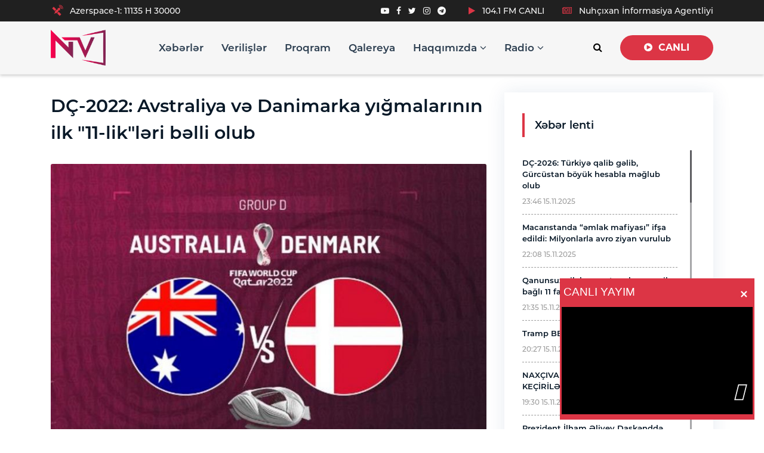

--- FILE ---
content_type: text/html; charset=UTF-8
request_url: https://ntv.az/news/gencler-idman/73801-dc-2022-avstraliya-ve-danimarka-yigmalarinin-ilk-11-likleri-belli-olub
body_size: 10453
content:
<!DOCTYPE html>
<html lang="az">

<head>
    <meta charset="utf-8">
    <meta http-equiv="X-UA-Compatible" content="IE=edge">
    <meta name="viewport" content="width=device-width, initial-scale=1">
    <title>DÇ-2022: Avstraliya və Danimarka yığmalarının ilk &quot;11-lik&quot;ləri bəlli olub - Naxçıvan TV</title>

    <meta name="description" content="DÇ-2022: Avstraliya və Danimarka yığmalarının ilk &quot;11-lik&quot;ləri bəlli olub"/>
    <meta name="keywords" content=""/>
    <meta name="copyright" content="Ntv.az">
    <meta name="author" content="Ntv.az"/>
    <meta name="application-name" content="Naxçıvan TV">
    <meta property="fb:app_id" content="288589205630312" />
    <meta property="og:site_name" content="Naxçıvan TV">
    <meta property="og:type" content="article"/>
    <meta property="og:url" content="https://ntv.az/news/gencler-idman/73801-dc-2022-avstraliya-ve-danimarka-yigmalarinin-ilk-11-likleri-belli-olub"/>
    <meta property="og:title" content="DÇ-2022: Avstraliya və Danimarka yığmalarının ilk &quot;11-lik&quot;ləri bəlli olub"/>
    <meta property="og:description" content="DÇ-2022: Avstraliya və Danimarka yığmalarının ilk &quot;11-lik&quot;ləri bəlli olub"/>
    <meta property="og:image" content="https://img.ntv.az/news/2022/11/photo_73801.jpg?v=2"/>
    
    
    <meta property="og:locale" content="az_AZ"/>
    <meta name="google-adsense-account" content="ca-pub-6547492287675968">

    <link rel="stylesheet" type="text/css" href="https://ntv.az/assets/css/bootstrap.min.css"/>
    <link rel="stylesheet" type="text/css" href="https://ntv.az/assets/css/fonts.css"/>
    <link rel="stylesheet" type="text/css" href="https://ntv.az/assets/css/font-awesome.min.css"/>
    <link rel="stylesheet" type="text/css" href="https://ntv.az/assets/css/line-awesome.min.css"/>
    <link rel="stylesheet" type="text/css" href="https://ntv.az/assets/css/animate.css"/>
    <link rel="stylesheet" type="text/css" href="https://ntv.az/assets/css/owl.carousel.css"/>
    <link rel="stylesheet" type="text/css" href="https://ntv.az/assets/css/owl.theme.default.min.css"/>
    <link rel="stylesheet" type="text/css" href="https://ntv.az/assets/css/magnific-popup.css"/>
    <link rel="stylesheet" type="text/css" href="https://ntv.az/assets/css/jquery.fancybox.min.css"/>
    <link rel="stylesheet" type="text/css" href="https://ntv.az/assets/css/flipclock.css"/>
    <link rel="stylesheet" type="text/css" href="https://ntv.az/assets/css/scroll.css"/>
    <link rel="stylesheet" type="text/css" href="https://ntv.az/assets/css/swiper.min.css"/>
    <link rel="stylesheet" href="https://ntv.az/assets/css/mylist-player.css"/>
    <link rel="stylesheet" href="https://ntv.az/assets/css/megamenu.css?v=4"/>
    <link rel="stylesheet" type="text/css" href="https://ntv.az/assets/css/style.css?v=3.2"/>

    <link rel="apple-touch-icon" sizes="57x57" href="/assets/images/favicon/apple-icon-57x57.png?v=3">
    <link rel="apple-touch-icon" sizes="60x60" href="/assets/images/favicon/apple-icon-60x60.png?v=3">
    <link rel="apple-touch-icon" sizes="72x72" href="/assets/images/favicon/apple-icon-72x72.png?v=3">
    <link rel="apple-touch-icon" sizes="76x76" href="/assets/images/favicon/apple-icon-76x76.png?v=3">
    <link rel="apple-touch-icon" sizes="114x114" href="/assets/images/favicon/apple-icon-114x114.png?v=3">
    <link rel="apple-touch-icon" sizes="120x120" href="/assets/images/favicon/apple-icon-120x120.png?v=3">
    <link rel="apple-touch-icon" sizes="144x144" href="/assets/images/favicon/apple-icon-144x144.png?v=3">
    <link rel="apple-touch-icon" sizes="152x152" href="/assets/images/favicon/apple-icon-152x152.png?v=3">
    <link rel="apple-touch-icon" sizes="180x180" href="/assets/images/favicon/apple-icon-180x180.png?v=3">
    <link rel="icon" type="image/png" sizes="192x192" href="/assets/images/favicon/android-icon-192x192.png?v=3">
    <link rel="icon" type="image/png" sizes="32x32" href="/assets/images/favicon/favicon-32x32.png?v=3">
    <link rel="icon" type="image/png" sizes="96x96" href="/assets/images/favicon/favicon-96x96.png?v=3">
    <link rel="icon" type="image/png" sizes="16x16" href="/assets/images/favicon/favicon-16x16.png?v=3">
    <link rel="manifest" href="/manifest.json">
    <meta name="msapplication-TileColor" content="#ffffff">
    <meta name="msapplication-TileImage" content="/assets/images/favicon/ms-icon-144x144.png?v=3">
    <meta name="theme-color" content="#ffffff">


    <!--Common JS Plugin-->
    <script type="text/javascript" src="https://ntv.az/assets/js/jquery-1.12.4.min.js"></script>
    <script type="text/javascript" src="https://ntv.az/assets/js/bootstrap.min.js"></script>
    <script type="text/javascript" src="https://ntv.az/assets/js/bootstrap.bundle.js"></script>
    <script type="text/javascript" src="https://ntv.az/assets/js/owl.carousel.min.js"></script>
    
    
    <script type="text/javascript" src="https://ntv.az/assets/js/jquery.waypoints.js"></script>
    <script type="text/javascript" src="https://ntv.az/assets/js/jquery.magnific-popup.min.js"></script>
    <script type="text/javascript" src="https://ntv.az/assets/js/jquery.fancybox.min.js"></script>
    <script type="text/javascript" src="https://ntv.az/assets/js/scroll.js"></script>
    <script type="text/javascript" src="https://ntv.az/assets/js/wow.min.js"></script>
    <script type="text/javascript" src="https://ntv.az/assets/js/megamenu.js"></script>
    <script type="text/javascript" src="https://ntv.az/assets/js/swiper.min.js"></script>
    <script type="text/javascript" src="https://ntv.az/assets/js/form-validator.min.js"></script>
    
    <script type="text/javascript" src="https://ntv.az/assets/js/jquery.scrollUp.min.js"></script>

    <!-- Custom JS -->
    <script type="text/javascript" src="https://ntv.az/assets/js/custom.js?v=1.4"></script>

    <!--Google fonts-->


<!-- HTML5 shim and Respond.js for IE8 support of HTML5 elements and media queries -->
<!--[if lt IE 9]>
    <script src="https://ntv.az/assets/js/html5shiv.min.js"></script>
    <script src="https://ntv.az/assets/js/respond.min.js" ></script>
    <![endif]-->

    <!-- Global site tag (gtag.js) - Google Analytics -->
    <script async src="https://www.googletagmanager.com/gtag/js?id=G-YVPN2REB32"></script>
    <script>
        window.dataLayer = window.dataLayer || [];

        function gtag() {
            dataLayer.push(arguments);
        }

        gtag('js', new Date());
        gtag('config', 'G-YVPN2REB32');
    </script>

    <script async src="https://pagead2.googlesyndication.com/pagead/js/adsbygoogle.js?client=ca-pub-6547492287675968"
            crossorigin="anonymous"></script>

    <script type='text/javascript' src='https://platform-api.sharethis.com/js/sharethis.js#property=6471e94b40353a0019caf00b&product=sop' async='async'></script>
</head>
<body>

<!--preloading-->
<!--<div id="preloader">
    <div id="status">
        <span></span>
        <span></span>
    </div>
</div>-->
<!--end of preloading-->

<div class="header-top-bar">
    <div class="container" style="overflow: hidden">
          <span class="menu-top-contact">
             		
			<svg xmlns="http://www.w3.org/2000/svg" viewBox="0 0 64 64" fill="#dc3545" style="width:24px;height:24px;float: left;margin-top: 5px;">
				<title>satellite</title>
				<g id="satellite">
					<rect fill="#dc3545" x="30.04" y="43.58" width="16" height="10" transform="translate(30.59 109.84) rotate(-135)"/>
					<rect fill="#dc3545" x="7.42" y="20.96" width="16" height="10" transform="translate(7.96 55.21) rotate(-135)"/><path d="M21.73,28.27h10a0,0,0,0,1,0,0v15a3,3,0,0,1-3,3h-4a3,3,0,0,1-3-3v-15A0,0,0,0,1,21.73,28.27Z" transform="translate(19.27 82.53) rotate(-135)"/><path d="M16.12,48.88a1,1,0,0,1-.7-1.71l4.24-4.24a1,1,0,0,1,1.41,1.41l-4.24,4.24A1,1,0,0,1,16.12,48.88Z"/><path d="M35.57,24.93h0a7,7,0,0,1,7,7v0a0,0,0,0,1,0,0h-14a0,0,0,0,1,0,0v0A7,7,0,0,1,35.57,24.93Z" transform="translate(40.61 73.69) rotate(-135)"/><path d="M38,27a1,1,0,0,1-.7-.3,1,1,0,0,1,0-1.41l2.12-2.12a1,1,0,0,1,1.41,1.41l-2.12,2.12A1,1,0,0,1,38,27Z"/><path d="M40.87,25.13a2,2,0,0,1-.55-3.92,2,2,0,0,1,2.46,2.5,1.93,1.93,0,0,1-.49.83A2,2,0,0,1,40.87,25.13Zm-.71-2.71.71.71h0Zm0,0h0Z"/><path d="M40.87,25.13a2,2,0,0,1-.55-3.92,1,1,0,0,1,1.23.7,1,1,0,0,1,0,.53,1.06,1.06,0,0,1,.56,0,1,1,0,0,1,.69,1.25,2,2,0,0,1-1.92,1.44Z"/><path d="M45.67,25.56a1,1,0,0,1-.3,0,1,1,0,0,1-.66-1.25,3.86,3.86,0,0,0,.17-1.13,4,4,0,0,0-4-4,3.81,3.81,0,0,0-1.13.17,1,1,0,0,1-.59-1.91,5.73,5.73,0,0,1,1.72-.26,6,6,0,0,1,6,6,5.84,5.84,0,0,1-.26,1.73A1,1,0,0,1,45.67,25.56Z"/><path d="M49.68,26.75a1,1,0,0,1-.29-.05,1,1,0,0,1-.67-1.24,8,8,0,0,0,.34-2.33,8.19,8.19,0,0,0-8.19-8.19,8,8,0,0,0-2.33.34A1,1,0,0,1,38,13.36,10.19,10.19,0,0,1,50.64,26,1,1,0,0,1,49.68,26.75Z"/><path d="M40.87,25.13a2,2,0,0,1-.55-3.92,1,1,0,0,1,1.23.7,1,1,0,0,1,0,.53,1.06,1.06,0,0,1,.56,0,1,1,0,0,1,.69,1.25,2,2,0,0,1-1.92,1.44Z"/><path d="M40.87,25.13a2,2,0,0,1-.55-3.92,1,1,0,0,1,1.23.7,1,1,0,0,1,0,.53,1.06,1.06,0,0,1,.56,0,1,1,0,0,1,.69,1.25,2,2,0,0,1-1.92,1.44Z"/><path d="M53.33,27.83a1,1,0,0,1-.29,0,1,1,0,0,1-.67-1.24A12,12,0,0,0,37.45,11.63a1,1,0,0,1-.57-1.92A14,14,0,0,1,54.29,27.12,1,1,0,0,1,53.33,27.83Z"/><path d="M40.87,24.13a1,1,0,0,1-1-.71l-.29-1a1,1,0,0,1,1.92-.58l.29,1a1,1,0,0,1-.67,1.25A1,1,0,0,1,40.87,24.13Z"/><path d="M41.83,24.42a.92.92,0,0,1-.29,0l-1-.29a1,1,0,1,1,.58-1.92l1,.29a1,1,0,0,1-.29,2Z"/><path d="M32.39,43.93a1,1,0,0,1-.71-.3l-2.12-2.12A1,1,0,0,1,31,40.1l2.12,2.12a1,1,0,0,1,0,1.41A1,1,0,0,1,32.39,43.93Z"/><path d="M23.19,34.74a1,1,0,0,1-.7-.3l-2.12-2.12a1,1,0,0,1,0-1.41,1,1,0,0,1,1.41,0L23.9,33a1,1,0,0,1,0,1.41A1,1,0,0,1,23.19,34.74Z"/>
				</g>
			</svg>
			&nbsp;
			  Azerspace-1: 11135 H 30000
			  
			 
			  </span>
          
        <span class="menu-top-info">
              <a href="https://www.youtube.com/@NaxcivantvMedia" target="_blank"><i class="fa fa-youtube-play"></i></a>
              <a href="https://www.facebook.com/NaxcivanTeleviziyasi" target="_blank"><i class="fa fa-facebook"></i></a>
              <a href="https://twitter.com/Naxcivantv" target="_blank"><i class="fa fa-twitter"></i></a>
              <a href="https://www.instagram.com/naxcivantv.az/" target="_blank"><i class="fa fa-instagram"></i></a>
              <a href="" target="_blank"><i class="fa fa-telegram"></i></a>
            <span class="hidden-xs">
              <span class="divide-bar"></span> <a href="https://radio.ntv.az" target="_blank"><i
                        class="fa fa-play" style="color:#dc3545;"></i> 104.1 FM CANLI</a>
              <span class="divide-bar"></span> <a href="https://nuhcixan.az" target="_blank"><i
                        class="fa fa-newspaper-o" style="color:#dc3545;"></i> Nuhçıxan İnformasiya Agentliyi</a>
            </span>

          </span>
    </div>
</div>
<!-- sm megamenu start here -->
<nav id="superMenu" class="navbar sm-navbar movie-navbar navbar-expand-lg">
    <div class="container">
        <a class="navbar-brand" href="https://ntv.az/"><img src="https://ntv.az/assets/images/logo.png?v=2" alt="logo"></a>

        <button onclick="window.open('https://live.ntv.az','_blank')" class="btn _btn-danger visible-xs"><i
                class="fa fa-play-circle"></i>&nbsp;&nbsp;<strong>Canlı</strong></button>
        <button onclick="window.open('https://radio.ntv.az','_blank')" class="btn _btn-danger visible-xs"><i
                class="fa fa-play-circle"></i>&nbsp;&nbsp;<strong>Radio</strong></button>

        <button class="navbar-toggler" type="button" data-toggle="collapse" data-target="#navbarSupportedContent"
                aria-controls="navbarSupportedContent" aria-expanded="false" aria-label="Toggle navigation">
            <span class="line"></span>
            <span class="line"></span>
            <span class="line"></span>
        </button>

        <div class="collapse navbar-collapse" id="navbarSupportedContent">

            <div class="menuArea ml-auto" style="position:relative;">
                <ul class="navbar-nav ml-auto">



    
    <li class="nav-item">
        <a href="https://ntv.az/news" target="_self" style="">
            
            Xəbərlər 
        </a>
            </li>

    
    <li class="nav-item">
        <a href="https://ntv.az/projects" target="_self" style="">
            
            Verilişlər 
        </a>
            </li>

    
    <li class="nav-item">
        <a href="https://ntv.az/program" target="_self" style="">
            
            Proqram 
        </a>
            </li>

    
    <li class="nav-item">
        <a href="https://ntv.az/gallery" target="_self" style="">
            
            Qalereya 
        </a>
            </li>

    
    <li class="nav-item has-menu-item-submenu">
        <a href="https://ntv.az/tv" target="_self" style="">
            
            Haqqımızda <i class="fa fa-angle-down hidden-xs"></i>
        </a>
                <ul class="sub-menu">



    
    <li class="nav-item">
        <a href="https://ntv.az/tv" target="_self" style="">
            
            Televiziya haqqında 
        </a>
            </li>

    
    <li class="nav-item">
        <a href="https://ntv.az/editors" target="_self" style="">
            
            Redaksiyalar 
        </a>
            </li>

    
    <li class="nav-item">
        <a href="https://ntv.az/frequency" target="_self" style="">
            
            Yayım tezlikləri 
        </a>
            </li>

    
    <li class="nav-item">
        <a href="https://ntv.az/vacancy" target="_self" style="">
            
            Vakansiya 
        </a>
            </li>

    
    <li class="nav-item">
        <a href="https://ntv.az/contact" target="_self" style="">
            
            Əlaqə 
        </a>
            </li>

</ul>
            </li>

    
    <li class="nav-item has-menu-item-submenu">
        <a href="https://ntv.az/about-radio" target="_self" style="">
            
            Radio <i class="fa fa-angle-down hidden-xs"></i>
        </a>
                <ul class="sub-menu">



    
    <li class="nav-item">
        <a href="https://ntv.az/about-radio" target="_self" style="">
            
            Radio haqqında 
        </a>
            </li>

    
    <li class="nav-item">
        <a href="https://ntv.az/program-radio" target="_self" style="">
            
            Proqram 
        </a>
            </li>

    
    <li class="nav-item">
        <a href="https://ntv.az/redaksiyalar-radio" target="_self" style="">
            
            Redaksiyalar 
        </a>
            </li>

    
    <li class="nav-item">
        <a href="https://ntv.az/frequency-radio" target="_self" style="">
            
            Yayım tezlikləri 
        </a>
            </li>

</ul>
            </li>

</ul>


                <form class="navbar-search-form">
                    <div class="custom-select-wrap">
                        <select class="custom-select" name="category">
                            <option value="news" selected="">Xəbərlər</option>
                            <option value="projects">Verilişlər</option>
                            <option value="parts">Buraxılışlar</option>
                            <option value="announces">Anonslar</option>
                        </select>
                    </div>
                    <input type="search" name="q" />
                    <button type="submit" class="search-submit"><i class="fa fa-search"></i></button>
                </form>
            </div>

            <ul class="navbar-nav ml-auto">
                <li style="position:relative;">
                    <button id="showSearchBar" class="btn hidden-xs">
                        <i class="fa fa-search"></i>
                    </button>
                    <button id="hideSearchBar" class="btn" style="display:none;">
                        <i class="fa fa-close"></i>
                    </button>
                </li>
                <li class="hidden-xs">
                    <button onclick="window.open('https://live.ntv.az','_blank')" class="btn btn-danger"
                            style="font-family: m-bold"><i
                            class="fa fa-play-circle"></i>&nbsp;&nbsp;<strong>CANLI</strong></button>
                </li>
            </ul>


        </div>
    </div>
</nav>

    <div class="mg-bottom-30"></div>
    <div class="single-blog-section">
        <div class="container">
            <div class="row">
                <div class="col-lg-8 col-12">
                    <div class="movie-blog-post-single">
                        <div class="section-title" style="margin-bottom: 30px">
                            <h1>DÇ-2022: Avstraliya və Danimarka yığmalarının ilk "11-lik"ləri bəlli olub</h1>
                        </div>
                                                    <div class="main-thumb">
                                <img class="card-img" src="https://img.ntv.az/news/2022/11/photo_73801.jpg" alt="DÇ-2022: Avstraliya və Danimarka yığmalarının ilk &quot;11-lik&quot;ləri bəlli olub">
                            </div>
                                                <div class="single-post-details">
                            <ul class="post-info">
                                <li class="post-author"><i class="fa fa-newspaper-o"></i>Gənclər və İdman</li>
                                <li class="post-date"><i class="fa fa-calendar"></i>18:39 30.11.2022</li>
                            </ul>
                            <div class="entry-content">
                                                                <p style="text-align:justify">Qətərdə keçirilən dünya çempionatının D qrupunun III turunda qarşılaşacaq Avstraliya və Danimarka yığmalarının start heyətləri açıqlanıb.</p>

<p style="text-align:justify">Naxçıvan televiziyası İnformasiya Agentliyinin məlumatına görə, komandalar meydana aşağıdakı “11-lik”lərlə çıxacaqlar.</p>

<p style="text-align:justify"><strong>Avstraliya:</strong> Metyu Rayan, Degenek, Kay Rouls, Harri Suttar, Aziz Behiç, Aaron Muy, Rayli Makqri, Cekson İrvin, Mettyu Leki, Mitçell Dyuk, Kreyq Qudvin.</p>

<p style="text-align:justify"><strong>Danimarka:</strong> Kasper Şmeyxel, Andreas Kristensen, Yoaxim Andersen, Yoakim Mehle, Kristian Eriksen, Pye-Emil Hoybyerq, Andreas Kristensen, Matias Yensen, Andreas Olsen, Yesper Lindström, Martin Breytueyt</p>

<p style="text-align:justify">Qeyd edək ki, qarşılaşma Bakı vaxtı ilə saat 19:00-da başlayacaq.</p>


                                                            </div>

                            <div class="mistape_caption">
                                <span class="mistape-link-wrap"><span class="mistape-link mistape-logo"><svg version="1.1" id="Layer_1" xmlns="http://www.w3.org/2000/svg" xmlns:xlink="http://www.w3.org/1999/xlink" x="0px" y="0px" width="100px" height="100px" viewBox="-19 -40 100 100" enable-background="new -19 -40 100 100" xml:space="preserve">
                                    <g>
                                        <path d="M24,34.6L38.8,5l3.3,3.3L56.5-2l-1.6-2.2l-12.6,9L21.2-16.3l8.9-12.5l-2.2-1.6L17.7-16.1l3.3,3.3L-8.6,2l0,0.8 c-0.7,13.2-2,27.9-9.1,35.2l-0.9,0.9l2,2l1.9,1.9l1.8,1.8l1-1c7-7.1,21.2-8.3,35.2-9.1L24,34.6z M-12.2,40.3L6.3,21.8 c1.5,0.6,3.2,0.4,4.4-0.8c1.6-1.6,1.6-4.1,0-5.7c-1.6-1.6-4.1-1.6-5.7,0c-1.3,1.3-1.5,3.2-0.7,4.7l-19,19l-0.2-0.2 c6.8-8,8.2-22.2,8.9-35.2L23-10.7L36.8,3L22.3,32C9.1,32.7-4.3,34-12.2,40.3z" />
                                        <rect x="-5.3" y="47.8" width="86" height="2.7" />
                                    </g>
                                </svg></span></span>
                                <p>Mətndə səhv varsa, onu qeyd edib <em>Ctrl+Enter</em> düyməsini basaraq bizə göndərin.</p>
                            </div>


                            <div class="post-share-tag">

                                <!-- ShareThis BEGIN --><div class="sharethis-inline-share-buttons"></div><!-- ShareThis END -->

                                
                            </div>

                        </div>
                    </div>
                </div>
                <div class="col-lg-4 col-12">
                    <div class="widget widget_related_post">
    <h5 class="widget_title"><a href="/news">Xəbər lenti</a></h5>
    <style>
        .news-area.trailer-scroll {
            height: 520px !important;
        }
        .news-area.trailer-scroll .mCSB_container {
            padding-left: 0
        }
        .news-area.trailer-scroll img {
            width: 80px;
            height: 60px;
            object-fit: cover;
            margin-top: 5px
        }
    </style>
    <div class="news-area trailer-scroll">
		                    <div class="media">
                
                <div class="media-body">
                    <h5 class="title"><a href="/news/gencler-idman/131525-dc-2026-turkiye-qalib-gelib-gurcustan-boyuk-hesabla-meglub-olub">DÇ-2026: Türkiyə qalib gəlib, Gürcüstan böyük hesabla məğlub olub</a></h5>
                    <p class="date">23:46 15.11.2025</p>
                </div>
            </div>
                    <div class="media">
                
                <div class="media-body">
                    <h5 class="title"><a href="/news/dunya/131524-macaristanda-emlak-mafiyasi-ifsa-edildi-milyonlarla-avro-ziyan-vurulub">Macarıstanda “əmlak mafiyası” ifşa edildi: Milyonlarla avro ziyan vurulub</a></h5>
                    <p class="date">22:08 15.11.2025</p>
                </div>
            </div>
                    <div class="media">
                
                <div class="media-body">
                    <h5 class="title"><a href="/news/cemiyyet/131518-qanunsuz-silah-sursat-saxlanmasi-ile-bagli-11-fakt-mueyyen-olunub">Qanunsuz silah-sursat saxlanması ilə bağlı 11 fakt müəyyən olunub</a></h5>
                    <p class="date">21:35 15.11.2025</p>
                </div>
            </div>
                    <div class="media">
                
                <div class="media-body">
                    <h5 class="title"><a href="/news/xarici-siyaset/131523-tramp-bbc-ni-mehkemeye-verecek">Tramp BBC-ni məhkəməyə verəcək</a></h5>
                    <p class="date">20:27 15.11.2025</p>
                </div>
            </div>
                    <div class="media">
                
                <div class="media-body">
                    <h5 class="title"><a href="/news/gencler-idman/131517-naxcivanda-velosiped-yarisi-kecirilecek">NAXÇIVANDA VELOSİPED YARIŞI KEÇİRİLƏCƏK<font color=red> - VİDEO</font></a></h5>
                    <p class="date">19:30 15.11.2025</p>
                </div>
            </div>
                    <div class="media">
                
                <div class="media-body">
                    <h5 class="title"><a href="/news/resmi-xronika/131522-prezident-ilham-eliyev-daskendde-geleceyin-irsi-beynelxalq-mukafatinin-teqdimat-merasiminde-istirak-edib">Prezident İlham Əliyev Daşkənddə "Gələcəyin İrsi" Beynəlxalq Mükafatının təqdimat mərasimində iştirak edib<font color=red> - FOTOLAR</font></a></h5>
                    <p class="date">18:33 15.11.2025</p>
                </div>
            </div>
                    <div class="media">
                
                <div class="media-body">
                    <h5 class="title"><a href="/news/cemiyyet/131521-qeyri-yasayis-obyektlerinin-senedlesdirilmesi-davam-edir">QEYRİ-YAŞAYIŞ OBYEKTLƏRİNİN SƏNƏDLƏŞDİRİLMƏSİ DAVAM EDİR<font color=red> - VİDEO</font></a></h5>
                    <p class="date">17:57 15.11.2025</p>
                </div>
            </div>
                    <div class="media">
                
                <div class="media-body">
                    <h5 class="title"><a href="/news/resmi-xronika/131520-prezident-ilham-eliyev-daskendde-islam-sivilizasiyasi-merkezi-ile-tanis-olub">Prezident İlham Əliyev Daşkənddə İslam Sivilizasiyası Mərkəzi ilə tanış olub<font color=red> - FOTOLAR</font></a></h5>
                    <p class="date">17:40 15.11.2025</p>
                </div>
            </div>
                    <div class="media">
                
                <div class="media-body">
                    <h5 class="title"><a href="/news/siyaset/131515-felestin-dovletinin-prezidenti-zati-alileri-cenab-mahmud-abbasa">Fələstin Dövlətinin Prezidenti Zati-aliləri cənab Mahmud Abbasa</a></h5>
                    <p class="date">17:15 15.11.2025</p>
                </div>
            </div>
                    <div class="media">
                
                <div class="media-body">
                    <h5 class="title"><a href="/news/dunya/131514-indoneziyada-surusme-neticesinde-alti-nefer-olub">İndoneziyada sürüşmə nəticəsində altı nəfər ölüb</a></h5>
                    <p class="date">16:45 15.11.2025</p>
                </div>
            </div>
                    <div class="media">
                
                <div class="media-body">
                    <h5 class="title"><a href="/news/hadise/131519-naxcivanda-iki-avtomobil-toqqusub-2-nefer-xesaret-alib">Naxçıvanda iki avtomobil toqquşub, 2 nəfər xəsarət alıb</a></h5>
                    <p class="date">16:29 15.11.2025</p>
                </div>
            </div>
                    <div class="media">
                
                <div class="media-body">
                    <h5 class="title"><a href="/news/cemiyyet/131516-naxcivan-qis-rejimine-kecdi">NAXÇIVAN QIŞ REJİMİNƏ KEÇDİ<font color=red> - VİDEO</font></a></h5>
                    <p class="date">16:28 15.11.2025</p>
                </div>
            </div>
                    <div class="media">
                
                <div class="media-body">
                    <h5 class="title"><a href="/news/resmi-xronika/131511-daskendde-azerbaycan-prezidenti-ilham-eliyevin-ozbekistan-prezidenti-ile-tekbetek-gorusu-olub">Daşkənddə Azərbaycan Prezidenti İlham Əliyevin Özbəkistan Prezidenti ilə təkbətək görüşü olub<font color='red'> - YENİLƏNİB</font><font color=red> - FOTOLAR</font></a></h5>
                    <p class="date">16:14 15.11.2025</p>
                </div>
            </div>
                    <div class="media">
                
                <div class="media-body">
                    <h5 class="title"><a href="/news/xarici-siyaset/131513-hikmet-haciyev-turkmenistanin-azerbaycandaki-sefiri-ile-gorusub">Hikmət Hacıyev Türkmənistanın Azərbaycandakı səfiri ilə görüşüb</a></h5>
                    <p class="date">16:04 15.11.2025</p>
                </div>
            </div>
                    <div class="media">
                
                <div class="media-body">
                    <h5 class="title"><a href="/news/cemiyyet/131512-bu-ilin-on-ayinda-elilliyi-olan-117-min-sexs-reabilitasiya-xidmetleri-ile-temin-edilib">Bu ilin on ayında əlilliyi olan 117 min şəxs reabilitasiya xidmətləri ilə təmin edilib</a></h5>
                    <p class="date">15:09 15.11.2025</p>
                </div>
            </div>
                    <div class="media">
                
                <div class="media-body">
                    <h5 class="title"><a href="/news/regionlar/131509-boyuk-qayidis-agdamin-xidirli-kendinde-daha-50-aileye-menzillerin-acarlari-teqdim-olunub">Böyük Qayıdış: Ağdamın Xıdırlı kəndində daha 50 ailəyə mənzillərin açarları təqdim olunub<font color=red> - FOTOLAR</font></a></h5>
                    <p class="date">14:35 15.11.2025</p>
                </div>
            </div>
                    <div class="media">
                
                <div class="media-body">
                    <h5 class="title"><a href="/news/resmi-xronika/131510-azerbaycan-prezidenti-ilham-eliyev-ozbekistana-sefere-gelib">Azərbaycan Prezidenti İlham Əliyev Özbəkistana səfərə gəlib<font color=red> - FOTOLAR</font></a></h5>
                    <p class="date">13:38 15.11.2025</p>
                </div>
            </div>
                    <div class="media">
                
                <div class="media-body">
                    <h5 class="title"><a href="/news/regionlar/131508-novbeti-koc-karvani-zengilanin-memmedbeyli-kendine-catib">Növbəti köç karvanı Zəngilanın Məmmədbəyli kəndinə çatıb</a></h5>
                    <p class="date">13:07 15.11.2025</p>
                </div>
            </div>
                    <div class="media">
                
                <div class="media-body">
                    <h5 class="title"><a href="/news/gencler-idman/131507-qarabagin-daha-bir-futbolcusu-millinin-heyetinden-cixarilib"> “Qarabağ”ın daha bir futbolçusu millinin heyətindən çıxarılıb</a></h5>
                    <p class="date">11:50 15.11.2025</p>
                </div>
            </div>
                    <div class="media">
                
                <div class="media-body">
                    <h5 class="title"><a href="/news/cemiyyet/131506-oten-gun-70-cinayetin-acilmasi-temin-edilib">Ötən gün 70 cinayətin açılması təmin edilib</a></h5>
                    <p class="date">11:09 15.11.2025</p>
                </div>
            </div>
                    <div class="media">
                
                <div class="media-body">
                    <h5 class="title"><a href="/news/cemiyyet/131505-dgk-qara-bazarda-deyeri-90-milyon-abs-dollarindan-artiq-olan-heroin-askar-edilib">DGK: Qara bazarda dəyəri 90 milyon ABŞ dollarından artıq olan heroin aşkar edilib<font color=red> - FOTOLAR</font></a></h5>
                    <p class="date">10:11 15.11.2025</p>
                </div>
            </div>
                    <div class="media">
                
                <div class="media-body">
                    <h5 class="title"><a href="/news/cemiyyet/131497-bu-ilin-doqquz-ayinda-azerbaycanda-72-min-210-korpe-dogulub">Bu ilin doqquz ayında Azərbaycanda 72 min 210 körpə doğulub</a></h5>
                    <p class="date">23:34 14.11.2025</p>
                </div>
            </div>
                    <div class="media">
                
                <div class="media-body">
                    <h5 class="title"><a href="/news/iqtisadiyyat/131499-azerbaycanda-hava-neqliyyati-ile-sernisin-dasimalari-3-den-cox-artib">Azərbaycanda hava nəqliyyatı ilə sərnişin daşımaları 3 %-dən çox artıb</a></h5>
                    <p class="date">22:44 14.11.2025</p>
                </div>
            </div>
                    <div class="media">
                
                <div class="media-body">
                    <h5 class="title"><a href="/news/cemiyyet/131504-naxcivanda-iii-beynelxalq-duzdag-arasdirmalari-konqresi-kecirilib">Naxçıvanda “III Beynəlxalq Duzdağ Araşdırmaları Konqresi” keçirilib<font color=red> - FOTOLAR</font></a></h5>
                    <p class="date">21:59 14.11.2025</p>
                </div>
            </div>
                    <div class="media">
                
                <div class="media-body">
                    <h5 class="title"><a href="/news/cemiyyet/131498-azerbaycanda-bu-ilin-9-ayinda-36-minden-cox-nikah-baglanib">Azərbaycanda bu ilin 9 ayında 36 mindən çox nikah bağlanıb</a></h5>
                    <p class="date">21:25 14.11.2025</p>
                </div>
            </div>
                    <div class="media">
                
                <div class="media-body">
                    <h5 class="title"><a href="/news/cemiyyet/131503-musiqinin-yaddasin-ve-isigin-seheri">Musiqinin, Yaddaşın və İşığın Şəhəri: <font color='red'> - Yeni Ağdamın Salnaməsi</font></a></h5>
                    <p class="date">20:23 14.11.2025</p>
                </div>
            </div>
                    <div class="media">
                
                <div class="media-body">
                    <h5 class="title"><a href="/news/hadise/131502-naxcivanda-ferdi-yasayis-evinde-yangin-olub">Naxçıvanda fərdi yaşayış evində yanğın olub</a></h5>
                    <p class="date">19:42 14.11.2025</p>
                </div>
            </div>
                    <div class="media">
                
                <div class="media-body">
                    <h5 class="title"><a href="/news/xarici-siyaset/131500-volodimir-zelenski-azerbaycana-humanitar-desteyi-ile-bagli-tesekkur-edib">Volodimir Zelenski Azərbaycana humanitar dəstəyi ilə bağlı təşəkkür edib</a></h5>
                    <p class="date">19:19 14.11.2025</p>
                </div>
            </div>
                    <div class="media">
                
                <div class="media-body">
                    <h5 class="title"><a href="/news/dunya/131501-turkiye-herbi-hava-quvvelerine-mexsus-teyyarede-helak-olanlarin-defn-merasiminde-resmi-sexsler-istirak-edibler">Türkiyə Hərbi Hava Qüvvələrinə məxsus təyyarədə həlak olanların dəfn mərasimində rəsmi şəxslər iştirak ediblər<font color=red> - FOTOLAR</font></a></h5>
                    <p class="date">17:44 14.11.2025</p>
                </div>
            </div>
                    <div class="media">
                
                <div class="media-body">
                    <h5 class="title"><a href="/news/sehiyye/131496-umumdunya-diabetle-mubarize-gunu">ÜMUMDÜNYA DİABETLƏ MÜBARİZƏ GÜNÜ</a></h5>
                    <p class="date">17:12 14.11.2025</p>
                </div>
            </div>
        		    </div>
</div>

                    <div class="widget widget_related_post" style="margin-top: 30px">
                        <h5 class="widget_title">Çox oxunan xəbərlər</h5>
                                                    <div class="media">
                                <a href="/news/hadise/131519-naxcivanda-iki-avtomobil-toqqusub-2-nefer-xesaret-alib">
                                    <img class="mr-3" src="https://img.ntv.az/news/2025/11/photo_131519.jpg" alt="Naxçıvanda iki avtomobil toqquşub, 2 nəfər xəsarət alıb">
                                </a>
                                <div class="media-body">
                                    <h5 class="title"><a href="/news/hadise/131519-naxcivanda-iki-avtomobil-toqqusub-2-nefer-xesaret-alib">Naxçıvanda iki avtomobil toqquşub, 2 nəfər xəsarət alıb</a></h5>
                                    
                                </div>
                            </div>
                                                    <div class="media">
                                <a href="/news/resmi-xronika/131510-azerbaycan-prezidenti-ilham-eliyev-ozbekistana-sefere-gelib">
                                    <img class="mr-3" src="https://img.ntv.az/news/2025/11/photo_131510.jpg" alt="Azərbaycan Prezidenti İlham Əliyev Özbəkistana səfərə gəlib&lt;font color=red&gt; - FOTOLAR&lt;/font&gt;">
                                </a>
                                <div class="media-body">
                                    <h5 class="title"><a href="/news/resmi-xronika/131510-azerbaycan-prezidenti-ilham-eliyev-ozbekistana-sefere-gelib">Azərbaycan Prezidenti İlham Əliyev Özbəkistana səfərə gəlib<font color=red> - FOTOLAR</font></a></h5>
                                    
                                </div>
                            </div>
                                                    <div class="media">
                                <a href="/news/resmi-xronika/131511-daskendde-azerbaycan-prezidenti-ilham-eliyevin-ozbekistan-prezidenti-ile-tekbetek-gorusu-olub">
                                    <img class="mr-3" src="https://img.ntv.az/news/2025/11/photo_131511.jpg?v=MjAyNS0xMS0xNSAxNjoxNDozNA==" alt="Daşkənddə Azərbaycan Prezidenti İlham Əliyevin Özbəkistan Prezidenti ilə təkbətək görüşü olub&lt;font color=&#039;red&#039;&gt; - YENİLƏNİB&lt;/font&gt;&lt;font color=red&gt; - FOTOLAR&lt;/font&gt;">
                                </a>
                                <div class="media-body">
                                    <h5 class="title"><a href="/news/resmi-xronika/131511-daskendde-azerbaycan-prezidenti-ilham-eliyevin-ozbekistan-prezidenti-ile-tekbetek-gorusu-olub">Daşkənddə Azərbaycan Prezidenti İlham Əliyevin Özbəkistan Prezidenti ilə təkbətək görüşü olub<font color='red'> - YENİLƏNİB</font><font color=red> - FOTOLAR</font></a></h5>
                                    
                                </div>
                            </div>
                                                    <div class="media">
                                <a href="/news/resmi-xronika/131522-prezident-ilham-eliyev-daskendde-geleceyin-irsi-beynelxalq-mukafatinin-teqdimat-merasiminde-istirak-edib">
                                    <img class="mr-3" src="https://img.ntv.az/news/2025/11/photo_131522.jpg?v=MjAyNS0xMS0xNSAxODo1MzoyNw==" alt="Prezident İlham Əliyev Daşkənddə &quot;Gələcəyin İrsi&quot; Beynəlxalq Mükafatının təqdimat mərasimində iştirak edib&lt;font color=red&gt; - FOTOLAR&lt;/font&gt;">
                                </a>
                                <div class="media-body">
                                    <h5 class="title"><a href="/news/resmi-xronika/131522-prezident-ilham-eliyev-daskendde-geleceyin-irsi-beynelxalq-mukafatinin-teqdimat-merasiminde-istirak-edib">Prezident İlham Əliyev Daşkənddə "Gələcəyin İrsi" Beynəlxalq Mükafatının təqdimat mərasimində iştirak edib<font color=red> - FOTOLAR</font></a></h5>
                                    
                                </div>
                            </div>
                                                    <div class="media">
                                <a href="/news/cemiyyet/131516-naxcivan-qis-rejimine-kecdi">
                                    <img class="mr-3" src="https://img.ntv.az/news/2025/11/photo_131516.jpg" alt="NAXÇIVAN QIŞ REJİMİNƏ KEÇDİ&lt;font color=red&gt; - VİDEO&lt;/font&gt;">
                                </a>
                                <div class="media-body">
                                    <h5 class="title"><a href="/news/cemiyyet/131516-naxcivan-qis-rejimine-kecdi">NAXÇIVAN QIŞ REJİMİNƏ KEÇDİ<font color=red> - VİDEO</font></a></h5>
                                    
                                </div>
                            </div>
                                            </div>

                </div>
            </div>
        </div>
    </div>


    <style type="text/css">
        .mistape-test,
        .mistape_mistake_inner {
            color: #e42029 !important;
        }

        #mistape_dialog h2::before,
        #mistape_dialog .mistape_action,
        .mistape-letter-back {
            background-color: #e42029 !important;
        }

        #mistape_reported_text:before,
        #mistape_reported_text:after {
            border-color: #e42029 !important;
        }

        .mistape-letter-front .front-left {
            border-left-color: #e42029 !important;
        }

        .mistape-letter-front .front-right {
            border-right-color: #e42029 !important;
        }

        .mistape-letter-front .front-bottom,
        .mistape-letter-back>.mistape-letter-back-top,
        .mistape-letter-top {
            border-bottom-color: #e42029 !important;
        }

        .mistape-logo svg {
            fill: #e42029 !important;
        }
    </style>

	<div id="mistape_dialog" data-mode="comment" data-dry-run="0">
		<div class="dialog__overlay"></div>
		<div class="dialog__content">
			<div id="mistape_confirm_dialog" class="mistape_dialog_screen">
				<div class="dialog-wrap">
					<div class="dialog-wrap-top">
						<h2>Xəbərin mətnində orfoqrafik səhv var</h2>
						<div class="mistape_dialog_block">
							<h3>Seçilən mətn düzəliş üçün göndəriləcək:</h3>
							<div id="mistape_reported_text"></div>
						</div>
					</div>
					<div class="dialog-wrap-bottom"><div class="mistape_dialog_block comment">
							<h3><label for="mistape_comment">Sizin qeyd (istəyə bağlı):</label></h3>
							<textarea id="mistape_comment" cols="60" rows="3" maxlength="1000"></textarea>
						</div><div class="pos-relative">
						</div>
					</div>
				</div>
				<div class="mistape_dialog_block">
                    <a class="mistape_action" data-action="send" data-id="73801" data-token="IEiBHHPiEqFRsQQrbGMmyB8AI0UxRz1M8D0sYrAF" role="button">Göndər</a>
					<a class="mistape_action" data-dialog-close role="button" style="display:none">Ləğv et</a>
				</div>
				<div class="mistape-letter-front letter-part">
					<div class="front-left"></div>
					<div class="front-right"></div>
					<div class="front-bottom"></div>
				</div>
				<div class="mistape-letter-back letter-part">
					<div class="mistape-letter-back-top"></div>
				</div>
				<div class="mistape-letter-top letter-part"></div>
			</div>
		</div>
	</div>

	<link type="text/css" rel="stylesheet" id="mistape-front-css"  href="/assets/css/mistape-front.css?ver=1.3.4" media="all" />
	<script type="text/javascript" src="/assets/js/modernizr.custom.js?ver=1.3.3"></script>
	<script type="text/javascript">
		/* <![CDATA[ */
		var decoMistape = {"ajaxurl":"\/ajax\/mistake"};
		/* ]]> */
	</script>
	<script type="text/javascript" src="/assets/js/mistape-front.js?ver=1.3.4"></script>

<!-- Footer-section Start -->
<div class="footer-section footer-bg">
    <div class="container">
        <div class="row">
            <div class="col-12 col-md-12 col-lg-4">
                <div class="widget_about mg-bt-small">
                    <a href="https://ntv.az/"><img src="https://ntv.az/assets/images/logo.png?v=2" alt="footer-logo"></a>
                    
                    <div class="social-icon-wrap">
                        <a href="https://www.youtube.com/@NaxcivantvMedia" target="_blank"><i class="fa fa-youtube-play"></i></a>
                        <a href="https://www.facebook.com/NaxcivanTeleviziyasi" target="_blank"><i class="fa fa-facebook"></i></a>
                        <a href="https://twitter.com/Naxcivantv" target="_blank"><i class="fa fa-twitter"></i></a>
                        <a href="https://www.instagram.com/naxcivantv.az/" target="_blank"><i class="fa fa-instagram"></i></a>
                        <a href="" target="_blank"><i class="fa fa-telegram"></i></a>
                    </div>
                </div>
            </div>
            <div class="col-6 col-md-4 col-lg-2 mg-bt-small">
                
                <ul>
                    <li><a href="/news">Xəbərlər</a></li>
                    <li><a href="/projects">Verilişlər</a></li>
                    <li><a href="/films">Filmlər</a></li>
                    <li><a href="/announces">Anonslar</a></li>
                </ul>
            </div>
            <div class="col-6 col-md-4 col-lg-2 mg-bt-small">
                
                <ul>
                    <li><a href="/program">TV proqram</a></li>
                    <li><a href="/program-radio">Radio proqram</a></li>
                    <li><a href="/televernisaj">Videoçarxlar</a></li>
                    <li><a href="/gallery">Qalereya</a></li>
                </ul>
            </div>
            <div class="col-6 col-md-4 col-lg-2 mg-bt-small">
                
                <ul>
                    <li><a href="/tv">Haqqımızda</a></li>
                    <li><a href="/contact">Bizimlə əlaqə</a></li>
                    <li><a href="/frequency">Yayım tezlikləri</a></li>
                    <li><a href="/vacancy">Vakansiya</a></li>
                </ul>
            </div>
            <div class="col-6 col-md-4 col-lg-2 mg-bt-small">
                
                <ul>
                    <li style="margin-bottom: 10px;"><a href="https://live.ntv.az" target="_blank"><i class="fa"><img src="/assets/images/icons/ntv.png?v=3" width="38"/></i>&nbsp;&nbsp;<strong>NTV canlı</strong></a></li>
                    <li style="margin-bottom: 10px;"><a href="https://radio.ntv.az" target="_blank"><i class="fa"><img src="/assets/images/icons/radio.png?v=2.1" width="38" style="border-radius: 5px"/></i>&nbsp;&nbsp;<strong>Radio canlı</strong></a></li>
                    <li style="margin-bottom: 10px;"><a href="https://nuhcixan.az" target="_blank"><i class="fa"><img src="/assets/images/icons/nuhcixan.png" width="38" style="border-radius: 5px"/></i>&nbsp;&nbsp;<strong>Nuhçıxan</strong></a></li>
                </ul>
            </div>
        </div>
    </div>
    <!-- Footer-bottom -->
    <div class="footer-bottom text-center">
        <p>
            © 2025. Naxçıvan Televiziyası. Müəllif hüquqları qorunur.</p>
    </div>
</div>
<!-- Footer-section End -->

<a class="backtotop" id="backtotop"><i class="ion-android-arrow-up"></i></a>

<style>
    .live-stream-href {
        font-size: 1.3rem;
        color: #fff;
        text-transform: uppercase;
    }

    .live-stream-fs {
        position: absolute;
        border: none;
        background-color: transparent;
        outline: none;
        right: 10px;
        bottom: 25px;
        text-shadow: 2px 2px 3px rgba(0, 0, 0, 0.7);
        color: #fff;
    }

    @media  screen and (max-width: 1130px) {
        .live-stream {
            display: none;
        }
    }
</style>
<div
    class="live-stream"
    style="
                position: fixed;
                right: 1rem;
                bottom: 1rem;
                background: #dc3545;
                padding: 0.2rem 0.2rem;
                z-index: 9999;
            ">
    <div style="display: flex; justify-content: space-between">
        <p
            style="
                        font-family: Arial, Helvetica, sans-serif;
                        font-size: 1.2rem;
                        color: #fff;
                        font-weight: 400;
                        margin: 0.4rem 0.2rem;
                    ">
            CANLI YAYIM
        </p>

        <button
            class="live-stream-close"
            style="
                        background: none;
                        border: none;
                        outline: none;
                        font-size: 1.8rem;
                        color: #fff;
                    ">
            &times;
        </button>
    </div>

    <iframe
        class="live-stream-frame"
        width="320"
        height="180"
        src="https://yodaplayer.yodacdn.net/ntvpop/index.php"
        frameborder="0"
        style="position: relative"
        allow="autoplay;"></iframe>
    <button class="live-stream-fs">
        <i class="fas fa-compress fa-2x"></i>
    </button>
</div>
<script
    src="https://kit.fontawesome.com/e9a79f2009.js"
    crossorigin="anonymous"></script>

<script>
    document
        .querySelector(".live-stream-close")
        .addEventListener("click", () => {
            document.querySelector(".live-stream").style.display =
                "none";
            document.querySelector(".live-stream-frame").src = "";
        });

    document
        .querySelector(".live-stream-fs")
        .addEventListener("click", () => {
            location.href = "https://live.ntv.az/";
        });
</script>

<script defer src="https://static.cloudflareinsights.com/beacon.min.js/vcd15cbe7772f49c399c6a5babf22c1241717689176015" integrity="sha512-ZpsOmlRQV6y907TI0dKBHq9Md29nnaEIPlkf84rnaERnq6zvWvPUqr2ft8M1aS28oN72PdrCzSjY4U6VaAw1EQ==" data-cf-beacon='{"version":"2024.11.0","token":"94a9257ceffe49dca53f5e6c3f5f6ef0","r":1,"server_timing":{"name":{"cfCacheStatus":true,"cfEdge":true,"cfExtPri":true,"cfL4":true,"cfOrigin":true,"cfSpeedBrain":true},"location_startswith":null}}' crossorigin="anonymous"></script>
</body>

</html>


--- FILE ---
content_type: text/html; charset=UTF-8
request_url: https://yodaplayer.yodacdn.net/ntvpop/index.php
body_size: 1186
content:
<!DOCTYPE html>
<html lang="en">

<head>
  <meta charset="UTF-8" />
  <meta name="viewport" content="width=device-width, initial-scale=1.0" />
  <meta http-equiv="X-UA-Compatible" content="ie=edge" />
  <link rel="shortcut icon" href="/favicon.ico" type="image/x-icon">
  <link rel="icon" href="/favicon.ico" type="image/x-icon">
  <link href="https://fonts.googleapis.com/css?family=Nunito+Sans&display=swap" rel="stylesheet" />
  <link href="./style.css" rel="stylesheet" />
  <title>WebPlayer</title>
</head>

<body>
  

  <div class="player-container" data-token="835552adaac1c5e423308a632c5da4f8544a8572-2dc1a210076b8efb4d31608e3b8d744d-1763249796000000-1763238996000">
    <div class="channel-switch" style="display: none;">
      <button class="switch-btn c-switch-btn">Kanal</button>
      <ul class="channel-list"></ul>
    </div>

    <div class="program-switch" style="display: none;">
      <button class="switch-btn p-switch-btn">
        Proqram
      </button>
      <ul class="program-list"></ul>
    </div>

    <div class="vid-container">
      <div class="timer" style="display: none;"></div>
      <video id="webplayer" width="100%" autoplay muted playsinline></video>

      <button class="control-btn volume-mute" style="position: fixed; left: 10px; bottom: 15px;">

        <i class="fas fa-volume-mute fa-2x volume-icons"></i>
      </button>
    <!--  <button class="control-btn btn-fullscreen enterFullscreen">
          <i class="fas fa-compress"></i>
        </button> -->
      <!-- <button class="control-btn play-button">
          <i class="fas fa-play fa-2x"></i>
        </button> -->

      <div class="extra-controls" style="display: none;">
        <div class="time-input">
          <input type="number" class="input-time input-hours" id="" min="0" max="23" />:<input type="number"
            class="input-time input-minutes" min="0" max="59" />
          <button class="control-btn btn-time-input">
            <i class="fas fa-undo"></i>
          </button>
        </div>
        <button class="control-btn btn-rewind" data-value="300">-5:00</button>
        <button class="control-btn btn-rewind" data-value="60">-1:00</button>
        <button class="control-btn btn-rewind" data-value="30">-0:30</button>
        <button class="control-btn play-button">
          <i class="fas fa-play fa-2x"></i>
        </button>
        <button class="control-btn btn-forward" data-value="30">+0:30</button>
        <button class="control-btn btn-forward" data-value="60">+1:00</button>
        <button class="control-btn btn-forward" data-value="300">
          +5:00
        </button>
        <button class="control-btn live-button">LIVE</button>

        <div class="volume-controls">
          <input type="range" class="volume" value="1" max="1" min="0" step="0.1" />
          <button class="control-btn volume-mute" style="position: absolute; left: 10px; bottom: 10px;">
            <i class="fas fa-volume-up volume-icons"></i>
            <i class="fas fa-volume-mute volume-icons"></i>
          </button>
        </div>
       <button class="control-btn btn-fullscreen enterFullscreen">
          <i class="fas fa-compress"></i>
        </button>
      </div>
    </div>
  </div>

  <div class="ruler" style="display: none;"></div>

  <div class="seekbar-container" style="display: none;">
    <div class="seekbar-click"></div>
    <div class="hint"></div>
  </div>
  <div class="date-picker" style="display: none;"></div>
  <script src="https://cdnjs.cloudflare.com/ajax/libs/moment.js/2.24.0/moment.min.js"></script>
  <script src="https://cdnjs.cloudflare.com/ajax/libs/moment-timezone/0.5.28/moment-timezone-with-data.min.js"></script>
  <script src="https://kit.fontawesome.com/e9a79f2009.js" crossorigin="anonymous"></script>
  <script src="./channel.config.js"></script>
  <script src="./bundle.js"></script>
</body>

</html>


--- FILE ---
content_type: text/html; charset=utf-8
request_url: https://www.google.com/recaptcha/api2/aframe
body_size: 267
content:
<!DOCTYPE HTML><html><head><meta http-equiv="content-type" content="text/html; charset=UTF-8"></head><body><script nonce="afw4szsopHplK8Oz5LNN7w">/** Anti-fraud and anti-abuse applications only. See google.com/recaptcha */ try{var clients={'sodar':'https://pagead2.googlesyndication.com/pagead/sodar?'};window.addEventListener("message",function(a){try{if(a.source===window.parent){var b=JSON.parse(a.data);var c=clients[b['id']];if(c){var d=document.createElement('img');d.src=c+b['params']+'&rc='+(localStorage.getItem("rc::a")?sessionStorage.getItem("rc::b"):"");window.document.body.appendChild(d);sessionStorage.setItem("rc::e",parseInt(sessionStorage.getItem("rc::e")||0)+1);localStorage.setItem("rc::h",'1763239298071');}}}catch(b){}});window.parent.postMessage("_grecaptcha_ready", "*");}catch(b){}</script></body></html>

--- FILE ---
content_type: text/css
request_url: https://ntv.az/assets/css/fonts.css
body_size: -28
content:
/* FONTS ||||||||||||||||||||||||||||||||||||||||||||||||||||||||||||||||||||||| */
@font-face {
    font-family: "m-black";
    src: url("../fonts/Montserrat-Black.otf");
}

@font-face {
    font-family: "m-black-italic";
    src: url("../fonts/Montserrat-BlackItalic.otf");
}

@font-face {
    font-family: "m-bold";
    src: url("../fonts/Montserrat-Bold.otf");
}

@font-face {
    font-family: "m-bold-italic";
    src: url("../fonts/Montserrat-BoldItalic.otf");
}

@font-face {
    font-family: "m-extra-bold";
    src: url("../fonts/Montserrat-ExtraBold.otf");
}

@font-face {
    font-family: "m-extra-bold-italic";
    src: url("../fonts/Montserrat-ExtraBoldItalic.otf");
}

@font-face {
    font-family: "m-extra-bold";
    src: url("../fonts/Montserrat-ExtraLight.otf");
}

@font-face {
    font-family: "m-extra-light-italic";
    src: url("../fonts/Montserrat-ExtraLightItalic.otf");
}

@font-face {
    font-family: "m-italic";
    src: url("../fonts/Montserrat-Italic.otf");
}

@font-face {
    font-family: "m-light";
    src: url("../fonts/Montserrat-Light.otf");
}

@font-face {
    font-family: "m-light-italic";
    src: url("../fonts/Montserrat-LightItalic.otf");
}

@font-face {
    font-family: "m-medium";
    src: url("../fonts/Montserrat-Medium.otf");
}

@font-face {
    font-family: "m-medium-italic";
    src: url("../fonts/Montserrat-MediumItalic.otf");
}

@font-face {
    font-family: "m-regular";
    src: url("../fonts/Montserrat-Regular.otf");
}

@font-face {
    font-family: "m-semi-bold";
    src: url("../fonts/Montserrat-SemiBold.otf");
}

@font-face {
    font-family: "m-semi-bold-italic";
    src: url("../fonts/Montserrat-SemiBoldItalic.otf");
}

@font-face {
    font-family: "m-thin";
    src: url("../fonts/Montserrat-Thin.otf");
}

@font-face {
    font-family: "m-thin-italic";
    src: url("../fonts/Montserrat-ThinItalic.otf");
}

/* FRUTIGER */
@font-face {
    font-family: "f-extra-black";
    src: url("../fonts/FrutigerNeueLTW1G-XBlack.otf");
}

@font-face {
    font-family: "f-bold";
    src: url("../fonts/FrutigerNeueLTW1G-Bold.otf");
}

@font-face {
    font-family: "f-black";
    src: url("../fonts/FrutigerNeueLTW1G-Black.otf");
}
/* ||||||||||||||||||||||||||||||||||||||||||||||||||||||||||||||||| */


--- FILE ---
content_type: text/css
request_url: https://ntv.az/assets/css/mylist-player.css
body_size: 1073
content:


/*  COLORS 
############################### */

/* color of titles that appear  below 
each thumbnail image in the playlist */
.vid-item .desc {
	color: #999;
}

.vid-item:hover .desc {
	color: #fff;		/* <-- hover state color of titles */
	-o-transition:.5s;
  	-ms-transition:.5s;
  	-moz-transition:.5s;
  	-webkit-transition:.5s;
  	transition:.5s;
}

.current-vid {
	opacity: 1 !important;
	color: #fff !important;	/* <-- color of title for currently selected video */
}


/* color of playlist arrows */
.mlvp-arrow-left, .mlvp-arrow-right {
	color: #999;
}

/* hover color of playlist arrows */
.mlvp-arrow-left:hover, .mlvp-arrow-right:hover {
	color: #fff;
}





.mlvp-arrows {
	/*display: none;*/ /*uncomment this to hide the left/right arrows*/
}

.player-container {
	width: 100%;
	/*max-width: 904px;*/
	min-width: 300px;
}

.ui-body{ border: none !important; }
.ui-page-active { outline:none !important;  }

/*  VIDEO CONTAINER
############################### */
.mlvp-container {
    position: relative;
    padding-bottom: 52%;
    padding-top: 38px; 
    height: 0; 
}
 
.mlvp-container iframe,
.mlvp-container object,
.mlvp-container embed {
    position: absolute;
    top: 0;
    left: 0;
    width: 100%;
    height: 100%;
}


/*  VIDEOS PLAYLIST 
############################### */
.mlvp-list-container {
	/*width: 90%;*/
	overflow: hidden;
	margin-top: 16px;
	margin-left:37px;
	margin-right:38px;
	padding-bottom: 20px;
	-webkit-box-sizing: inherit;
    -moz-box-sizing: inherit;
    box-sizing: inherit;
}

.mlvp-list {
	/*width: 3192px;*/
	position: relative;
	top:0;
	left: 0;
	-webkit-box-sizing: inherit;
    -moz-box-sizing: inherit;
    box-sizing: inherit;
}

.vid-item {
	display: block;
	width: 148px;
	float: left;
	margin: 10px;
	padding: 0;
	-webkit-box-sizing: inherit;
    -moz-box-sizing: inherit;
    box-sizing: inherit;
}

.vid-item .thumb {
	overflow:hidden;
	height: 84px;
}

.vid-item .thumb img {
	width: 100%;
	position: relative;
	top: -13px;
	opacity: 0.6;
}

.vid-item .desc {
	font-size: 15px;
	margin-top:5px;
}

.vid-item:hover {
	/*background: #eee;*/
	cursor: pointer;
}

.vid-item:hover .thumb img {
	opacity: 1;
	-o-transition:.5s;
  	-ms-transition:.5s;
  	-moz-transition:.5s;
  	-webkit-transition:.5s;
  	transition:.5s;
}

.noselect {
    -webkit-touch-callout: none;
    -webkit-user-select: none;
    -khtml-user-select: none;
    -moz-user-select: none;
    -ms-user-select: none;
    user-select: none;
}



/*  ARROWS
############################### */

.mlvp-arrows {
	position:relative;
	width: 100%;
	top: 52px;
}

.mlvp-arrow-left {
	position: absolute;
	padding: 0;
	left: 0;
	top: 0;
	z-index: 99;
	cursor: pointer;
}

.mlvp-arrow-right {
	position: absolute;
	padding: 0;
	right: 0;
	top: 0;
	z-index:100;
	cursor: pointer;
}




/*  ARROW ICONS
############################### */
@font-face {
  font-family: 'fontello';
  src: url('../fonts/fontelloc9bc.html?64872243');
  src: url('../fonts/fontelloc9bc.html?64872243#iefix') format('embedded-opentype'),
       url('../fonts/fontelloc9bc-2.html?64872243') format('woff'),
       url('../fonts/fontelloc9bc-3.html?64872243') format('truetype'),
       url('../fonts/fontelloc9bc-4.html?64872243#fontello') format('svg');
  font-weight: normal;
  font-style: normal;
}
 
 
.demo-icon
{
  font-family: "fontello";
  font-style: normal;
  font-weight: normal;
  speak: none;
 
  display: inline-block;
  text-decoration: inherit;
  /*width: 1em;*/
  /*margin-right: .2em;*/
  text-align: center;
  /* opacity: .8; */
 
  /* For safety - reset parent styles, that can break glyph codes*/
  font-variant: normal;
  text-transform: none;
 
  /* fix buttons height, for twitter bootstrap */
  line-height: 1em;
 
  /* Animation center compensation - margins should be symmetric */
  /* remove if not needed */
  /*margin-left: .2em;*/
 
  /* You can be more comfortable with increased icons size */
   font-size: 32px; 
 
  /* Font smoothing. That was taken from TWBS */
  -webkit-font-smoothing: antialiased;
  -moz-osx-font-smoothing: grayscale;
 
  /* Uncomment for 3D effect */
  /* text-shadow: 1px 1px 1px rgba(127, 127, 127, 0.3); */
}



--- FILE ---
content_type: text/css
request_url: https://ntv.az/assets/css/megamenu.css?v=4
body_size: 4161
content:
.navbar.sm-navbar {
  position: relative;
  background: #ffffff;
  border-bottom: 1px solid #f0f0f0;
  padding: 0;
  /** Desktop **/
  /** Mobile **/ }
  .navbar.sm-navbar .navbar-toggler {
    width: 45px;
    height: 45px;
    background: #dc3545;
    padding: 0;
    border-radius: 50%;
    outline: none; }
    .navbar.sm-navbar .navbar-toggler .line {
      width: 24px;
      height: 2px;
      background-color: #ffffff;
      display: block;
      margin: 4px auto;
      -webkit-transition: all 0.3s ease-in-out;
      -o-transition: all 0.3s ease-in-out;
      transition: all 0.3s ease-in-out; }
  .navbar.sm-navbar .navbar-toggler:hover {
    cursor: pointer; }
  .navbar.sm-navbar button.navbar-toggler[aria-expanded="true"] .line:nth-child(2) {
    opacity: 0; }
  .navbar.sm-navbar button.navbar-toggler[aria-expanded="true"] .line:nth-child(1) {
    -webkit-transform: translateY(6px) rotate(45deg);
    -ms-transform: translateY(6px) rotate(45deg);
    -o-transform: translateY(6px) rotate(45deg);
    transform: translateY(6px) rotate(45deg); }
  .navbar.sm-navbar button.navbar-toggler[aria-expanded="true"] .line:nth-child(3) {
    -webkit-transform: translateY(-6px) rotate(-45deg);
    -ms-transform: translateY(-6px) rotate(-45deg);
    -o-transform: translateY(-6px) rotate(-45deg);
    transform: translateY(-6px) rotate(-45deg); }
  @media all and (min-width: 992px) {
    .navbar.sm-navbar {
      /** Hover **/
      /** animate css support **/
      /** end animate css support **/ }
      .navbar.sm-navbar ul.navbar-nav > li {
        display: inline-block; }
        .navbar.sm-navbar ul.navbar-nav > li > a {
          display: block;
          padding: 38px 15px;
          /*font-family: "Poppins", sans-serif;*/
          font-weight: 600;
          font-size: 17px;
          line-height: 24px;
          color: #2c3e50}
          .navbar.sm-navbar ul.navbar-nav > li > a:hover {
            color: #dc3545;
            text-decoration: none; }
      .navbar.sm-navbar ul.navbar-nav li.has-menu-item-submenu {
        position: relative; }
        .navbar.sm-navbar ul.navbar-nav li.has-menu-item-submenu ul.sub-menu {
          min-width: 170px;
          position: absolute;
          top: 100%;
          left: 0;
          font-size: 15px;
          list-style: none;
          padding: 25px 0;
          -webkit-box-shadow: 0px 3px 8px 0px rgba(0, 0, 0, 0.05);
          box-shadow: 0px 3px 8px 0px rgba(0, 0, 0, 0.05);
          background: #ffffff;
          z-index: 9999;
          display: none; }
          .navbar.sm-navbar ul.navbar-nav li.has-menu-item-submenu ul.sub-menu a {
            display: block;
            padding: 5px 25px;
            color: #333; /*#808080*/
            -moz-transition: all 0.3s ease;
            -webkit-transition: all 0.3s ease;
            -o-transition: all 0.3s ease;
            transition: all 0.3s ease; }
            .navbar.sm-navbar ul.navbar-nav li.has-menu-item-submenu ul.sub-menu a:hover {
              color: #dc3545;
              text-decoration: none;
              margin-left: 2px; }
          .navbar.sm-navbar ul.navbar-nav li.has-menu-item-submenu ul.sub-menu ul.sub-menu {
            top: 0;
            left: auto;
            right: 100%; }
      .navbar.sm-navbar ul.navbar-nav li.has-menu-item-megamenu {
        position: static; }
        .navbar.sm-navbar ul.navbar-nav li.has-menu-item-megamenu .mega-menu {
          position: absolute;
          top: 100%;
          left: 0;
          right: 0;
          display: none;
          z-index: 9999; }
          .navbar.sm-navbar ul.navbar-nav li.has-menu-item-megamenu .mega-menu .smm-widget-area {
            border-top: 1px solid #f0f0f0;
            background: #ffffff;
            -webkit-box-shadow: 0px 3px 10px 0px rgba(0, 0, 0, 0.05);
            box-shadow: 0px 3px 10px 0px rgba(0, 0, 0, 0.05); }
      .navbar.sm-navbar.smmNavbar-defaultEffect ul.navbar-nav li.has-menu-item-submenu {
        position: relative; }
        .navbar.sm-navbar.smmNavbar-defaultEffect ul.navbar-nav li.has-menu-item-submenu ul.sub-menu {
          display: block;
          visibility: hidden;
          opacity: 0;
          -webkit-transform: rotateX(90deg);
          -moz-transform: rotateX(90deg);
          -ms-transform: rotateX(90deg);
          transform: rotateX(90deg);
          -webkit-transform-origin: top;
          -moz-transform-origin: top;
          -ms-transform-origin: top;
          transform-origin: top;
          -o-transition: 0.3s;
          transition: 0.3s;
          -ms-transition: 0.3s;
          -moz-transition: 0.3s;
          -webkit-transition: 0.3s; }
        .navbar.sm-navbar.smmNavbar-defaultEffect ul.navbar-nav li.has-menu-item-submenu:hover > ul.sub-menu {
          visibility: visible;
          opacity: 1;
          -webkit-transform: rotateX(0);
          -moz-transform: rotateX(0);
          -ms-transform: rotateX(0);
          transform: rotateX(0); }
        .navbar.sm-navbar.smmNavbar-defaultEffect ul.navbar-nav li.has-menu-item-submenu:hover > a {
          color: #dc3545; }
      .navbar.sm-navbar.smmNavbar-defaultEffect ul.navbar-nav li.has-menu-item-megamenu .mega-menu {
        display: block;
        visibility: hidden;
        opacity: 0;
        -webkit-transform: rotateX(90deg);
        -moz-transform: rotateX(90deg);
        -ms-transform: rotateX(90deg);
        transform: rotateX(90deg);
        -webkit-transform-origin: top;
        -moz-transform-origin: top;
        -ms-transform-origin: top;
        transform-origin: top;
        -o-transition: 0.3s;
        transition: 0.3s;
        -ms-transition: 0.3s;
        -moz-transition: 0.3s;
        -webkit-transition: 0.3s; }
      .navbar.sm-navbar.smmNavbar-defaultEffect ul.navbar-nav li.has-menu-item-megamenu:hover > .mega-menu {
        visibility: visible;
        opacity: 1;
        -webkit-transform: rotateX(0);
        -moz-transform: rotateX(0);
        -ms-transform: rotateX(0);
        transform: rotateX(0); }
      .navbar.sm-navbar.smmNavbar-defaultEffect ul.navbar-nav li.has-menu-item-megamenu:hover > a {
        color: #dc3545; }
      .navbar.sm-navbar ul.navbar-nav li.has-menu-item-submenu:hover > a {
        color: #dc3545;
        text-decoration: none; }
      .navbar.sm-navbar ul.navbar-nav li.has-menu-item-submenu:hover > ul.sub-menu {
        display: block; }
      .navbar.sm-navbar ul.navbar-nav > li.has-menu-item-megamenu:hover .mega-menu {
        display: block; }
      .navbar.sm-navbar.smmNavbar-bounce ul.navbar-nav li.has-menu-item-submenu:hover > ul.sub-menu {
        display: block;
        -moz-animation: bounce 0.3s ease-in;
        -webkit-animation: bounce 0.3s ease-in;
        animation: bounce 0.3s ease-in; }
      .navbar.sm-navbar.smmNavbar-bounce ul.navbar-nav > li.has-menu-item-megamenu:hover .mega-menu {
        display: block;
        -moz-animation: bounce 0.3s ease-in;
        -webkit-animation: bounce 0.3s ease-in;
        animation: bounce 0.3s ease-in; }
      .navbar.sm-navbar.smmNavbar-flash ul.navbar-nav li.has-menu-item-submenu:hover > ul.sub-menu {
        display: block;
        -moz-animation: flash 0.3s ease-in;
        -webkit-animation: flash 0.3s ease-in;
        animation: flash 0.3s ease-in; }
      .navbar.sm-navbar.smmNavbar-flash ul.navbar-nav > li.has-menu-item-megamenu:hover .mega-menu {
        display: block;
        -moz-animation: flash 0.3s ease-in;
        -webkit-animation: flash 0.3s ease-in;
        animation: flash 0.3s ease-in; }
      .navbar.sm-navbar.smmNavbar-pulse ul.navbar-nav li.has-menu-item-submenu:hover > ul.sub-menu {
        display: block;
        -moz-animation: pulse 0.3s ease-in;
        -webkit-animation: pulse 0.3s ease-in;
        animation: pulse 0.3s ease-in; }
      .navbar.sm-navbar.smmNavbar-pulse ul.navbar-nav > li.has-menu-item-megamenu:hover .mega-menu {
        display: block;
        -moz-animation: pulse 0.3s ease-in;
        -webkit-animation: pulse 0.3s ease-in;
        animation: pulse 0.3s ease-in; }
      .navbar.sm-navbar.smmNavbar-rubberBand ul.navbar-nav li.has-menu-item-submenu:hover > ul.sub-menu {
        display: block;
        -moz-animation: rubberBand 0.3s ease-in;
        -webkit-animation: rubberBand 0.3s ease-in;
        animation: rubberBand 0.3s ease-in; }
      .navbar.sm-navbar.smmNavbar-rubberBand ul.navbar-nav > li.has-menu-item-megamenu:hover .mega-menu {
        display: block;
        -moz-animation: rubberBand 0.3s ease-in;
        -webkit-animation: rubberBand 0.3s ease-in;
        animation: rubberBand 0.3s ease-in; }
      .navbar.sm-navbar.smmNavbar-shake ul.navbar-nav li.has-menu-item-submenu:hover > ul.sub-menu {
        display: block;
        -moz-animation: shake 0.3s ease-in;
        -webkit-animation: shake 0.3s ease-in;
        animation: shake 0.3s ease-in; }
      .navbar.sm-navbar.smmNavbar-shake ul.navbar-nav > li.has-menu-item-megamenu:hover .mega-menu {
        display: block;
        -moz-animation: shake 0.3s ease-in;
        -webkit-animation: shake 0.3s ease-in;
        animation: shake 0.3s ease-in; }
      .navbar.sm-navbar.smmNavbar-swing ul.navbar-nav li.has-menu-item-submenu:hover > ul.sub-menu {
        display: block;
        -moz-animation: swing 0.3s ease-in;
        -webkit-animation: swing 0.3s ease-in;
        animation: swing 0.3s ease-in; }
      .navbar.sm-navbar.smmNavbar-swing ul.navbar-nav > li.has-menu-item-megamenu:hover .mega-menu {
        display: block;
        -moz-animation: swing 0.3s ease-in;
        -webkit-animation: swing 0.3s ease-in;
        animation: swing 0.3s ease-in; }
      .navbar.sm-navbar.smmNavbar-tada ul.navbar-nav li.has-menu-item-submenu:hover > ul.sub-menu {
        display: block;
        -moz-animation: tada 0.3s ease-in;
        -webkit-animation: tada 0.3s ease-in;
        animation: tada 0.3s ease-in; }
      .navbar.sm-navbar.smmNavbar-tada ul.navbar-nav > li.has-menu-item-megamenu:hover .mega-menu {
        display: block;
        -moz-animation: tada 0.3s ease-in;
        -webkit-animation: tada 0.3s ease-in;
        animation: tada 0.3s ease-in; }
      .navbar.sm-navbar.smmNavbar-wobble ul.navbar-nav li.has-menu-item-submenu:hover > ul.sub-menu {
        display: block;
        -moz-animation: wobble 0.3s ease-in;
        -webkit-animation: wobble 0.3s ease-in;
        animation: wobble 0.3s ease-in; }
      .navbar.sm-navbar.smmNavbar-wobble ul.navbar-nav > li.has-menu-item-megamenu:hover .mega-menu {
        display: block;
        -moz-animation: wobble 0.3s ease-in;
        -webkit-animation: wobble 0.3s ease-in;
        animation: wobble 0.3s ease-in; }
      .navbar.sm-navbar.smmNavbar-jello ul.navbar-nav li.has-menu-item-submenu:hover > ul.sub-menu {
        display: block;
        -moz-animation: jello 0.3s ease-in;
        -webkit-animation: jello 0.3s ease-in;
        animation: jello 0.3s ease-in; }
      .navbar.sm-navbar.smmNavbar-jello ul.navbar-nav > li.has-menu-item-megamenu:hover .mega-menu {
        display: block;
        -moz-animation: jello 0.3s ease-in;
        -webkit-animation: jello 0.3s ease-in;
        animation: jello 0.3s ease-in; }
      .navbar.sm-navbar.smmNavbar-bounceIn ul.navbar-nav li.has-menu-item-submenu:hover > ul.sub-menu {
        display: block;
        -moz-animation: bounceIn 0.3s ease-in;
        -webkit-animation: bounceIn 0.3s ease-in;
        animation: bounceIn 0.3s ease-in; }
      .navbar.sm-navbar.smmNavbar-bounceIn ul.navbar-nav > li.has-menu-item-megamenu:hover .mega-menu {
        display: block;
        -moz-animation: bounceIn 0.3s ease-in;
        -webkit-animation: bounceIn 0.3s ease-in;
        animation: bounceIn 0.3s ease-in; }
      .navbar.sm-navbar.smmNavbar-bounceInDown ul.navbar-nav li.has-menu-item-submenu:hover > ul.sub-menu {
        display: block;
        -moz-animation: bounceInDown 0.3s ease-in;
        -webkit-animation: bounceInDown 0.3s ease-in;
        animation: bounceInDown 0.3s ease-in; }
      .navbar.sm-navbar.smmNavbar-bounceInDown ul.navbar-nav > li.has-menu-item-megamenu:hover .mega-menu {
        display: block;
        -moz-animation: bounceInDown 0.3s ease-in;
        -webkit-animation: bounceInDown 0.3s ease-in;
        animation: bounceInDown 0.3s ease-in; }
      .navbar.sm-navbar.smmNavbar-bounceInLeft ul.navbar-nav li.has-menu-item-submenu:hover > ul.sub-menu {
        display: block;
        -moz-animation: bounceInLeft 0.3s ease-in;
        -webkit-animation: bounceInLeft 0.3s ease-in;
        animation: bounceInLeft 0.3s ease-in; }
      .navbar.sm-navbar.smmNavbar-bounceInLeft ul.navbar-nav > li.has-menu-item-megamenu:hover .mega-menu {
        display: block;
        -moz-animation: bounceInLeft 0.3s ease-in;
        -webkit-animation: bounceInLeft 0.3s ease-in;
        animation: bounceInLeft 0.3s ease-in; }
      .navbar.sm-navbar.smmNavbar-bounceInRight ul.navbar-nav li.has-menu-item-submenu:hover > ul.sub-menu {
        display: block;
        -moz-animation: bounceInRight 0.3s ease-in;
        -webkit-animation: bounceInRight 0.3s ease-in;
        animation: bounceInRight 0.3s ease-in; }
      .navbar.sm-navbar.smmNavbar-bounceInRight ul.navbar-nav > li.has-menu-item-megamenu:hover .mega-menu {
        display: block;
        -moz-animation: bounceInRight 0.3s ease-in;
        -webkit-animation: bounceInRight 0.3s ease-in;
        animation: bounceInRight 0.3s ease-in; }
      .navbar.sm-navbar.smmNavbar-bounceInUp ul.navbar-nav li.has-menu-item-submenu:hover > ul.sub-menu {
        display: block;
        -moz-animation: bounceInUp 0.3s ease-in;
        -webkit-animation: bounceInUp 0.3s ease-in;
        animation: bounceInUp 0.3s ease-in; }
      .navbar.sm-navbar.smmNavbar-bounceInUp ul.navbar-nav > li.has-menu-item-megamenu:hover .mega-menu {
        display: block;
        -moz-animation: bounceInUp 0.3s ease-in;
        -webkit-animation: bounceInUp 0.3s ease-in;
        animation: bounceInUp 0.3s ease-in; }
      .navbar.sm-navbar.smmNavbar-bounceOut ul.navbar-nav li.has-menu-item-submenu:hover > ul.sub-menu {
        display: block;
        -moz-animation: bounceOut 0.3s ease-in;
        -webkit-animation: bounceOut 0.3s ease-in;
        animation: bounceOut 0.3s ease-in; }
      .navbar.sm-navbar.smmNavbar-bounceOut ul.navbar-nav > li.has-menu-item-megamenu:hover .mega-menu {
        display: block;
        -moz-animation: bounceOut 0.3s ease-in;
        -webkit-animation: bounceOut 0.3s ease-in;
        animation: bounceOut 0.3s ease-in; }
      .navbar.sm-navbar.smmNavbar-bounceOutDown ul.navbar-nav li.has-menu-item-submenu:hover > ul.sub-menu {
        display: block;
        -moz-animation: bounceOutDown 0.3s ease-in;
        -webkit-animation: bounceOutDown 0.3s ease-in;
        animation: bounceOutDown 0.3s ease-in; }
      .navbar.sm-navbar.smmNavbar-bounceOutDown ul.navbar-nav > li.has-menu-item-megamenu:hover .mega-menu {
        display: block;
        -moz-animation: bounceOutDown 0.3s ease-in;
        -webkit-animation: bounceOutDown 0.3s ease-in;
        animation: bounceOutDown 0.3s ease-in; }
      .navbar.sm-navbar.smmNavbar-bounceOutLeft ul.navbar-nav li.has-menu-item-submenu:hover > ul.sub-menu {
        display: block;
        -moz-animation: bounceOutLeft 0.3s ease-in;
        -webkit-animation: bounceOutLeft 0.3s ease-in;
        animation: bounceOutLeft 0.3s ease-in; }
      .navbar.sm-navbar.smmNavbar-bounceOutLeft ul.navbar-nav > li.has-menu-item-megamenu:hover .mega-menu {
        display: block;
        -moz-animation: bounceOutLeft 0.3s ease-in;
        -webkit-animation: bounceOutLeft 0.3s ease-in;
        animation: bounceOutLeft 0.3s ease-in; }
      .navbar.sm-navbar.smmNavbar-bounceOutRight ul.navbar-nav li.has-menu-item-submenu:hover > ul.sub-menu {
        display: block;
        -moz-animation: bounceOutRight 0.3s ease-in;
        -webkit-animation: bounceOutRight 0.3s ease-in;
        animation: bounceOutRight 0.3s ease-in; }
      .navbar.sm-navbar.smmNavbar-bounceOutRight ul.navbar-nav > li.has-menu-item-megamenu:hover .mega-menu {
        display: block;
        -moz-animation: bounceOutRight 0.3s ease-in;
        -webkit-animation: bounceOutRight 0.3s ease-in;
        animation: bounceOutRight 0.3s ease-in; }
      .navbar.sm-navbar.smmNavbar-bounceOutUp ul.navbar-nav li.has-menu-item-submenu:hover > ul.sub-menu {
        display: block;
        -moz-animation: bounceOutUp 0.3s ease-in;
        -webkit-animation: bounceOutUp 0.3s ease-in;
        animation: bounceOutUp 0.3s ease-in; }
      .navbar.sm-navbar.smmNavbar-bounceOutUp ul.navbar-nav > li.has-menu-item-megamenu:hover .mega-menu {
        display: block;
        -moz-animation: bounceOutUp 0.3s ease-in;
        -webkit-animation: bounceOutUp 0.3s ease-in;
        animation: bounceOutUp 0.3s ease-in; }
      .navbar.sm-navbar.smmNavbar-fadeIn ul.navbar-nav li.has-menu-item-submenu:hover > ul.sub-menu {
        display: block;
        -moz-animation: fadeIn 0.3s ease-in;
        -webkit-animation: fadeIn 0.3s ease-in;
        animation: fadeIn 0.3s ease-in; }
      .navbar.sm-navbar.smmNavbar-fadeIn ul.navbar-nav > li.has-menu-item-megamenu:hover .mega-menu {
        display: block;
        -moz-animation: fadeIn 0.3s ease-in;
        -webkit-animation: fadeIn 0.3s ease-in;
        animation: fadeIn 0.3s ease-in; }
      .navbar.sm-navbar.smmNavbar-fadeInDown ul.navbar-nav li.has-menu-item-submenu:hover > ul.sub-menu {
        display: block;
        -moz-animation: fadeInDown 0.3s ease-in;
        -webkit-animation: fadeInDown 0.3s ease-in;
        animation: fadeInDown 0.3s ease-in; }
      .navbar.sm-navbar.smmNavbar-fadeInDown ul.navbar-nav > li.has-menu-item-megamenu:hover .mega-menu {
        display: block;
        -moz-animation: fadeInDown 0.3s ease-in;
        -webkit-animation: fadeInDown 0.3s ease-in;
        animation: fadeInDown 0.3s ease-in; }
      .navbar.sm-navbar.smmNavbar-fadeInDownBig ul.navbar-nav li.has-menu-item-submenu:hover > ul.sub-menu {
        display: block;
        -moz-animation: fadeInDownBig 0.3s ease-in;
        -webkit-animation: fadeInDownBig 0.3s ease-in;
        animation: fadeInDownBig 0.3s ease-in; }
      .navbar.sm-navbar.smmNavbar-fadeInDownBig ul.navbar-nav > li.has-menu-item-megamenu:hover .mega-menu {
        display: block;
        -moz-animation: fadeInDownBig 0.3s ease-in;
        -webkit-animation: fadeInDownBig 0.3s ease-in;
        animation: fadeInDownBig 0.3s ease-in; }
      .navbar.sm-navbar.smmNavbar-fadeInLeft ul.navbar-nav li.has-menu-item-submenu:hover > ul.sub-menu {
        display: block;
        -moz-animation: fadeInLeft 0.3s ease-in;
        -webkit-animation: fadeInLeft 0.3s ease-in;
        animation: fadeInLeft 0.3s ease-in; }
      .navbar.sm-navbar.smmNavbar-fadeInLeft ul.navbar-nav > li.has-menu-item-megamenu:hover .mega-menu {
        display: block;
        -moz-animation: fadeInLeft 0.3s ease-in;
        -webkit-animation: fadeInLeft 0.3s ease-in;
        animation: fadeInLeft 0.3s ease-in; }
      .navbar.sm-navbar.smmNavbar-fadeInLeftBig ul.navbar-nav li.has-menu-item-submenu:hover > ul.sub-menu {
        display: block;
        -moz-animation: fadeInLeftBig 0.3s ease-in;
        -webkit-animation: fadeInLeftBig 0.3s ease-in;
        animation: fadeInLeftBig 0.3s ease-in; }
      .navbar.sm-navbar.smmNavbar-fadeInLeftBig ul.navbar-nav > li.has-menu-item-megamenu:hover .mega-menu {
        display: block;
        -moz-animation: fadeInLeftBig 0.3s ease-in;
        -webkit-animation: fadeInLeftBig 0.3s ease-in;
        animation: fadeInLeftBig 0.3s ease-in; }
      .navbar.sm-navbar.smmNavbar-fadeInRight ul.navbar-nav li.has-menu-item-submenu:hover > ul.sub-menu {
        display: block;
        -moz-animation: fadeInRight 0.3s ease-in;
        -webkit-animation: fadeInRight 0.3s ease-in;
        animation: fadeInRight 0.3s ease-in; }
      .navbar.sm-navbar.smmNavbar-fadeInRight ul.navbar-nav > li.has-menu-item-megamenu:hover .mega-menu {
        display: block;
        -moz-animation: fadeInRight 0.3s ease-in;
        -webkit-animation: fadeInRight 0.3s ease-in;
        animation: fadeInRight 0.3s ease-in; }
      .navbar.sm-navbar.smmNavbar-fadeInRightBig ul.navbar-nav li.has-menu-item-submenu:hover > ul.sub-menu {
        display: block;
        -moz-animation: fadeInRightBig 0.3s ease-in;
        -webkit-animation: fadeInRightBig 0.3s ease-in;
        animation: fadeInRightBig 0.3s ease-in; }
      .navbar.sm-navbar.smmNavbar-fadeInRightBig ul.navbar-nav > li.has-menu-item-megamenu:hover .mega-menu {
        display: block;
        -moz-animation: fadeInRightBig 0.3s ease-in;
        -webkit-animation: fadeInRightBig 0.3s ease-in;
        animation: fadeInRightBig 0.3s ease-in; }
      .navbar.sm-navbar.smmNavbar-fadeInUp ul.navbar-nav li.has-menu-item-submenu:hover > ul.sub-menu {
        display: block;
        -moz-animation: fadeInUp 0.3s ease-in;
        -webkit-animation: fadeInUp 0.3s ease-in;
        animation: fadeInUp 0.3s ease-in; }
      .navbar.sm-navbar.smmNavbar-fadeInUp ul.navbar-nav > li.has-menu-item-megamenu:hover .mega-menu {
        display: block;
        -moz-animation: fadeInUp 0.3s ease-in;
        -webkit-animation: fadeInUp 0.3s ease-in;
        animation: fadeInUp 0.3s ease-in; }
      .navbar.sm-navbar.smmNavbar-fadeInUpBig ul.navbar-nav li.has-menu-item-submenu:hover > ul.sub-menu {
        display: block;
        -moz-animation: fadeInUpBig 0.3s ease-in;
        -webkit-animation: fadeInUpBig 0.3s ease-in;
        animation: fadeInUpBig 0.3s ease-in; }
      .navbar.sm-navbar.smmNavbar-fadeInUpBig ul.navbar-nav > li.has-menu-item-megamenu:hover .mega-menu {
        display: block;
        -moz-animation: fadeInUpBig 0.3s ease-in;
        -webkit-animation: fadeInUpBig 0.3s ease-in;
        animation: fadeInUpBig 0.3s ease-in; }
      .navbar.sm-navbar.smmNavbar-fadeOut ul.navbar-nav li.has-menu-item-submenu:hover > ul.sub-menu {
        display: block;
        -moz-animation: fadeOut 0.3s ease-in;
        -webkit-animation: fadeOut 0.3s ease-in;
        animation: fadeOut 0.3s ease-in; }
      .navbar.sm-navbar.smmNavbar-fadeOut ul.navbar-nav > li.has-menu-item-megamenu:hover .mega-menu {
        display: block;
        -moz-animation: fadeOut 0.3s ease-in;
        -webkit-animation: fadeOut 0.3s ease-in;
        animation: fadeOut 0.3s ease-in; }
      .navbar.sm-navbar.smmNavbar-fadeOutDown ul.navbar-nav li.has-menu-item-submenu:hover > ul.sub-menu {
        display: block;
        -moz-animation: fadeOutDown 0.3s ease-in;
        -webkit-animation: fadeOutDown 0.3s ease-in;
        animation: fadeOutDown 0.3s ease-in; }
      .navbar.sm-navbar.smmNavbar-fadeOutDown ul.navbar-nav > li.has-menu-item-megamenu:hover .mega-menu {
        display: block;
        -moz-animation: fadeOutDown 0.3s ease-in;
        -webkit-animation: fadeOutDown 0.3s ease-in;
        animation: fadeOutDown 0.3s ease-in; }
      .navbar.sm-navbar.smmNavbar-fadeOutDownBig ul.navbar-nav li.has-menu-item-submenu:hover > ul.sub-menu {
        display: block;
        -moz-animation: fadeOutDownBig 0.3s ease-in;
        -webkit-animation: fadeOutDownBig 0.3s ease-in;
        animation: fadeOutDownBig 0.3s ease-in; }
      .navbar.sm-navbar.smmNavbar-fadeOutDownBig ul.navbar-nav > li.has-menu-item-megamenu:hover .mega-menu {
        display: block;
        -moz-animation: fadeOutDownBig 0.3s ease-in;
        -webkit-animation: fadeOutDownBig 0.3s ease-in;
        animation: fadeOutDownBig 0.3s ease-in; }
      .navbar.sm-navbar.smmNavbar-fadeOutLeft ul.navbar-nav li.has-menu-item-submenu:hover > ul.sub-menu {
        display: block;
        -moz-animation: fadeOutLeft 0.3s ease-in;
        -webkit-animation: fadeOutLeft 0.3s ease-in;
        animation: fadeOutLeft 0.3s ease-in; }
      .navbar.sm-navbar.smmNavbar-fadeOutLeft ul.navbar-nav > li.has-menu-item-megamenu:hover .mega-menu {
        display: block;
        -moz-animation: fadeOutLeft 0.3s ease-in;
        -webkit-animation: fadeOutLeft 0.3s ease-in;
        animation: fadeOutLeft 0.3s ease-in; }
      .navbar.sm-navbar.smmNavbar-fadeOutLeftBig ul.navbar-nav li.has-menu-item-submenu:hover > ul.sub-menu {
        display: block;
        -moz-animation: fadeOutLeftBig 0.3s ease-in;
        -webkit-animation: fadeOutLeftBig 0.3s ease-in;
        animation: fadeOutLeftBig 0.3s ease-in; }
      .navbar.sm-navbar.smmNavbar-fadeOutLeftBig ul.navbar-nav > li.has-menu-item-megamenu:hover .mega-menu {
        display: block;
        -moz-animation: fadeOutLeftBig 0.3s ease-in;
        -webkit-animation: fadeOutLeftBig 0.3s ease-in;
        animation: fadeOutLeftBig 0.3s ease-in; }
      .navbar.sm-navbar.smmNavbar-fadeOutRight ul.navbar-nav li.has-menu-item-submenu:hover > ul.sub-menu {
        display: block;
        -moz-animation: fadeOutRight 0.3s ease-in;
        -webkit-animation: fadeOutRight 0.3s ease-in;
        animation: fadeOutRight 0.3s ease-in; }
      .navbar.sm-navbar.smmNavbar-fadeOutRight ul.navbar-nav > li.has-menu-item-megamenu:hover .mega-menu {
        display: block;
        -moz-animation: fadeOutRight 0.3s ease-in;
        -webkit-animation: fadeOutRight 0.3s ease-in;
        animation: fadeOutRight 0.3s ease-in; }
      .navbar.sm-navbar.smmNavbar-fadeOutRightBig ul.navbar-nav li.has-menu-item-submenu:hover > ul.sub-menu {
        display: block;
        -moz-animation: fadeOutRightBig 0.3s ease-in;
        -webkit-animation: fadeOutRightBig 0.3s ease-in;
        animation: fadeOutRightBig 0.3s ease-in; }
      .navbar.sm-navbar.smmNavbar-fadeOutRightBig ul.navbar-nav > li.has-menu-item-megamenu:hover .mega-menu {
        display: block;
        -moz-animation: fadeOutRightBig 0.3s ease-in;
        -webkit-animation: fadeOutRightBig 0.3s ease-in;
        animation: fadeOutRightBig 0.3s ease-in; }
      .navbar.sm-navbar.smmNavbar-fadeOutUp ul.navbar-nav li.has-menu-item-submenu:hover > ul.sub-menu {
        display: block;
        -moz-animation: fadeOutUp 0.3s ease-in;
        -webkit-animation: fadeOutUp 0.3s ease-in;
        animation: fadeOutUp 0.3s ease-in; }
      .navbar.sm-navbar.smmNavbar-fadeOutUp ul.navbar-nav > li.has-menu-item-megamenu:hover .mega-menu {
        display: block;
        -moz-animation: fadeOutUp 0.3s ease-in;
        -webkit-animation: fadeOutUp 0.3s ease-in;
        animation: fadeOutUp 0.3s ease-in; }
      .navbar.sm-navbar.smmNavbar-fadeOutUpBig ul.navbar-nav li.has-menu-item-submenu:hover > ul.sub-menu {
        display: block;
        -moz-animation: fadeOutUpBig 0.3s ease-in;
        -webkit-animation: fadeOutUpBig 0.3s ease-in;
        animation: fadeOutUpBig 0.3s ease-in; }
      .navbar.sm-navbar.smmNavbar-fadeOutUpBig ul.navbar-nav > li.has-menu-item-megamenu:hover .mega-menu {
        display: block;
        -moz-animation: fadeOutUpBig 0.3s ease-in;
        -webkit-animation: fadeOutUpBig 0.3s ease-in;
        animation: fadeOutUpBig 0.3s ease-in; }
      .navbar.sm-navbar.smmNavbar-flip ul.navbar-nav li.has-menu-item-submenu:hover > ul.sub-menu {
        display: block;
        -moz-animation: flip 0.3s ease-in;
        -webkit-animation: flip 0.3s ease-in;
        animation: flip 0.3s ease-in; }
      .navbar.sm-navbar.smmNavbar-flip ul.navbar-nav > li.has-menu-item-megamenu:hover .mega-menu {
        display: block;
        -moz-animation: flip 0.3s ease-in;
        -webkit-animation: flip 0.3s ease-in;
        animation: flip 0.3s ease-in; }
      .navbar.sm-navbar.smmNavbar-flipInX ul.navbar-nav li.has-menu-item-submenu:hover > ul.sub-menu {
        display: block;
        -moz-animation: flipInX 0.3s ease-in;
        -webkit-animation: flipInX 0.3s ease-in;
        animation: flipInX 0.3s ease-in; }
      .navbar.sm-navbar.smmNavbar-flipInX ul.navbar-nav > li.has-menu-item-megamenu:hover .mega-menu {
        display: block;
        -moz-animation: flipInX 0.3s ease-in;
        -webkit-animation: flipInX 0.3s ease-in;
        animation: flipInX 0.3s ease-in; }
      .navbar.sm-navbar.smmNavbar-flipInY ul.navbar-nav li.has-menu-item-submenu:hover > ul.sub-menu {
        display: block;
        -moz-animation: flipInY 0.3s ease-in;
        -webkit-animation: flipInY 0.3s ease-in;
        animation: flipInY 0.3s ease-in; }
      .navbar.sm-navbar.smmNavbar-flipInY ul.navbar-nav > li.has-menu-item-megamenu:hover .mega-menu {
        display: block;
        -moz-animation: flipInY 0.3s ease-in;
        -webkit-animation: flipInY 0.3s ease-in;
        animation: flipInY 0.3s ease-in; }
      .navbar.sm-navbar.smmNavbar-flipOutX ul.navbar-nav li.has-menu-item-submenu:hover > ul.sub-menu {
        display: block;
        -moz-animation: flipOutX 0.3s ease-in;
        -webkit-animation: flipOutX 0.3s ease-in;
        animation: flipOutX 0.3s ease-in; }
      .navbar.sm-navbar.smmNavbar-flipOutX ul.navbar-nav > li.has-menu-item-megamenu:hover .mega-menu {
        display: block;
        -moz-animation: flipOutX 0.3s ease-in;
        -webkit-animation: flipOutX 0.3s ease-in;
        animation: flipOutX 0.3s ease-in; }
      .navbar.sm-navbar.smmNavbar-flipOutY ul.navbar-nav li.has-menu-item-submenu:hover > ul.sub-menu {
        display: block;
        -moz-animation: flipOutY 0.3s ease-in;
        -webkit-animation: flipOutY 0.3s ease-in;
        animation: flipOutY 0.3s ease-in; }
      .navbar.sm-navbar.smmNavbar-flipOutY ul.navbar-nav > li.has-menu-item-megamenu:hover .mega-menu {
        display: block;
        -moz-animation: flipOutY 0.3s ease-in;
        -webkit-animation: flipOutY 0.3s ease-in;
        animation: flipOutY 0.3s ease-in; }
      .navbar.sm-navbar.smmNavbar-lightSpeedIn ul.navbar-nav li.has-menu-item-submenu:hover > ul.sub-menu {
        display: block;
        -moz-animation: lightSpeedIn 0.3s ease-in;
        -webkit-animation: lightSpeedIn 0.3s ease-in;
        animation: lightSpeedIn 0.3s ease-in; }
      .navbar.sm-navbar.smmNavbar-lightSpeedIn ul.navbar-nav > li.has-menu-item-megamenu:hover .mega-menu {
        display: block;
        -moz-animation: lightSpeedIn 0.3s ease-in;
        -webkit-animation: lightSpeedIn 0.3s ease-in;
        animation: lightSpeedIn 0.3s ease-in; }
      .navbar.sm-navbar.smmNavbar-lightSpeedOut ul.navbar-nav li.has-menu-item-submenu:hover > ul.sub-menu {
        display: block;
        -moz-animation: lightSpeedOut 0.3s ease-in;
        -webkit-animation: lightSpeedOut 0.3s ease-in;
        animation: lightSpeedOut 0.3s ease-in; }
      .navbar.sm-navbar.smmNavbar-lightSpeedOut ul.navbar-nav > li.has-menu-item-megamenu:hover .mega-menu {
        display: block;
        -moz-animation: lightSpeedOut 0.3s ease-in;
        -webkit-animation: lightSpeedOut 0.3s ease-in;
        animation: lightSpeedOut 0.3s ease-in; }
      .navbar.sm-navbar.smmNavbar-rotateIn ul.navbar-nav li.has-menu-item-submenu:hover > ul.sub-menu {
        display: block;
        -moz-animation: rotateIn 0.3s ease-in;
        -webkit-animation: rotateIn 0.3s ease-in;
        animation: rotateIn 0.3s ease-in; }
      .navbar.sm-navbar.smmNavbar-rotateIn ul.navbar-nav > li.has-menu-item-megamenu:hover .mega-menu {
        display: block;
        -moz-animation: rotateIn 0.3s ease-in;
        -webkit-animation: rotateIn 0.3s ease-in;
        animation: rotateIn 0.3s ease-in; }
      .navbar.sm-navbar.smmNavbar-rotateInDownLeft ul.navbar-nav li.has-menu-item-submenu:hover > ul.sub-menu {
        display: block;
        -moz-animation: rotateInDownLeft 0.3s ease-in;
        -webkit-animation: rotateInDownLeft 0.3s ease-in;
        animation: rotateInDownLeft 0.3s ease-in; }
      .navbar.sm-navbar.smmNavbar-rotateInDownLeft ul.navbar-nav > li.has-menu-item-megamenu:hover .mega-menu {
        display: block;
        -moz-animation: rotateInDownLeft 0.3s ease-in;
        -webkit-animation: rotateInDownLeft 0.3s ease-in;
        animation: rotateInDownLeft 0.3s ease-in; }
      .navbar.sm-navbar.smmNavbar-rotateInDownRight ul.navbar-nav li.has-menu-item-submenu:hover > ul.sub-menu {
        display: block;
        -moz-animation: rotateInDownRight 0.3s ease-in;
        -webkit-animation: rotateInDownRight 0.3s ease-in;
        animation: rotateInDownRight 0.3s ease-in; }
      .navbar.sm-navbar.smmNavbar-rotateInDownRight ul.navbar-nav > li.has-menu-item-megamenu:hover .mega-menu {
        display: block;
        -moz-animation: rotateInDownRight 0.3s ease-in;
        -webkit-animation: rotateInDownRight 0.3s ease-in;
        animation: rotateInDownRight 0.3s ease-in; }
      .navbar.sm-navbar.smmNavbar-rotateInUpLeft ul.navbar-nav li.has-menu-item-submenu:hover > ul.sub-menu {
        display: block;
        -moz-animation: rotateInUpLeft 0.3s ease-in;
        -webkit-animation: rotateInUpLeft 0.3s ease-in;
        animation: rotateInUpLeft 0.3s ease-in; }
      .navbar.sm-navbar.smmNavbar-rotateInUpLeft ul.navbar-nav > li.has-menu-item-megamenu:hover .mega-menu {
        display: block;
        -moz-animation: rotateInUpLeft 0.3s ease-in;
        -webkit-animation: rotateInUpLeft 0.3s ease-in;
        animation: rotateInUpLeft 0.3s ease-in; }
      .navbar.sm-navbar.smmNavbar-rotateInUpRight ul.navbar-nav li.has-menu-item-submenu:hover > ul.sub-menu {
        display: block;
        -moz-animation: rotateInUpRight 0.3s ease-in;
        -webkit-animation: rotateInUpRight 0.3s ease-in;
        animation: rotateInUpRight 0.3s ease-in; }
      .navbar.sm-navbar.smmNavbar-rotateInUpRight ul.navbar-nav > li.has-menu-item-megamenu:hover .mega-menu {
        display: block;
        -moz-animation: rotateInUpRight 0.3s ease-in;
        -webkit-animation: rotateInUpRight 0.3s ease-in;
        animation: rotateInUpRight 0.3s ease-in; }
      .navbar.sm-navbar.smmNavbar-rotateOut ul.navbar-nav li.has-menu-item-submenu:hover > ul.sub-menu {
        display: block;
        -moz-animation: rotateOut 0.3s ease-in;
        -webkit-animation: rotateOut 0.3s ease-in;
        animation: rotateOut 0.3s ease-in; }
      .navbar.sm-navbar.smmNavbar-rotateOut ul.navbar-nav > li.has-menu-item-megamenu:hover .mega-menu {
        display: block;
        -moz-animation: rotateOut 0.3s ease-in;
        -webkit-animation: rotateOut 0.3s ease-in;
        animation: rotateOut 0.3s ease-in; }
      .navbar.sm-navbar.smmNavbar-rotateOutDownLeft ul.navbar-nav li.has-menu-item-submenu:hover > ul.sub-menu {
        display: block;
        -moz-animation: rotateOutDownLeft 0.3s ease-in;
        -webkit-animation: rotateOutDownLeft 0.3s ease-in;
        animation: rotateOutDownLeft 0.3s ease-in; }
      .navbar.sm-navbar.smmNavbar-rotateOutDownLeft ul.navbar-nav > li.has-menu-item-megamenu:hover .mega-menu {
        display: block;
        -moz-animation: rotateOutDownLeft 0.3s ease-in;
        -webkit-animation: rotateOutDownLeft 0.3s ease-in;
        animation: rotateOutDownLeft 0.3s ease-in; }
      .navbar.sm-navbar.smmNavbar-rotateOutDownRight ul.navbar-nav li.has-menu-item-submenu:hover > ul.sub-menu {
        display: block;
        -moz-animation: rotateOutDownRight 0.3s ease-in;
        -webkit-animation: rotateOutDownRight 0.3s ease-in;
        animation: rotateOutDownRight 0.3s ease-in; }
      .navbar.sm-navbar.smmNavbar-rotateOutDownRight ul.navbar-nav > li.has-menu-item-megamenu:hover .mega-menu {
        display: block;
        -moz-animation: rotateOutDownRight 0.3s ease-in;
        -webkit-animation: rotateOutDownRight 0.3s ease-in;
        animation: rotateOutDownRight 0.3s ease-in; }
      .navbar.sm-navbar.smmNavbar-rotateOutUpLeft ul.navbar-nav li.has-menu-item-submenu:hover > ul.sub-menu {
        display: block;
        -moz-animation: rotateOutUpLeft 0.3s ease-in;
        -webkit-animation: rotateOutUpLeft 0.3s ease-in;
        animation: rotateOutUpLeft 0.3s ease-in; }
      .navbar.sm-navbar.smmNavbar-rotateOutUpLeft ul.navbar-nav > li.has-menu-item-megamenu:hover .mega-menu {
        display: block;
        -moz-animation: rotateOutUpLeft 0.3s ease-in;
        -webkit-animation: rotateOutUpLeft 0.3s ease-in;
        animation: rotateOutUpLeft 0.3s ease-in; }
      .navbar.sm-navbar.smmNavbar-rotateOutUpRight ul.navbar-nav li.has-menu-item-submenu:hover > ul.sub-menu {
        display: block;
        -moz-animation: rotateOutUpRight 0.3s ease-in;
        -webkit-animation: rotateOutUpRight 0.3s ease-in;
        animation: rotateOutUpRight 0.3s ease-in; }
      .navbar.sm-navbar.smmNavbar-rotateOutUpRight ul.navbar-nav > li.has-menu-item-megamenu:hover .mega-menu {
        display: block;
        -moz-animation: rotateOutUpRight 0.3s ease-in;
        -webkit-animation: rotateOutUpRight 0.3s ease-in;
        animation: rotateOutUpRight 0.3s ease-in; }
      .navbar.sm-navbar.smmNavbar-slideInUp ul.navbar-nav li.has-menu-item-submenu:hover > ul.sub-menu {
        display: block;
        -moz-animation: slideInUp 0.3s ease-in;
        -webkit-animation: slideInUp 0.3s ease-in;
        animation: slideInUp 0.3s ease-in; }
      .navbar.sm-navbar.smmNavbar-slideInUp ul.navbar-nav > li.has-menu-item-megamenu:hover .mega-menu {
        display: block;
        -moz-animation: slideInUp 0.3s ease-in;
        -webkit-animation: slideInUp 0.3s ease-in;
        animation: slideInUp 0.3s ease-in; }
      .navbar.sm-navbar.smmNavbar-slideInDown ul.navbar-nav li.has-menu-item-submenu:hover > ul.sub-menu {
        display: block;
        -moz-animation: slideInDown 0.3s ease-in;
        -webkit-animation: slideInDown 0.3s ease-in;
        animation: slideInDown 0.3s ease-in; }
      .navbar.sm-navbar.smmNavbar-slideInDown ul.navbar-nav > li.has-menu-item-megamenu:hover .mega-menu {
        display: block;
        -moz-animation: slideInDown 0.3s ease-in;
        -webkit-animation: slideInDown 0.3s ease-in;
        animation: slideInDown 0.3s ease-in; }
      .navbar.sm-navbar.smmNavbar-slideInLeft ul.navbar-nav li.has-menu-item-submenu:hover > ul.sub-menu {
        display: block;
        -moz-animation: slideInLeft 0.3s ease-in;
        -webkit-animation: slideInLeft 0.3s ease-in;
        animation: slideInLeft 0.3s ease-in; }
      .navbar.sm-navbar.smmNavbar-slideInLeft ul.navbar-nav > li.has-menu-item-megamenu:hover .mega-menu {
        display: block;
        -moz-animation: slideInLeft 0.3s ease-in;
        -webkit-animation: slideInLeft 0.3s ease-in;
        animation: slideInLeft 0.3s ease-in; }
      .navbar.sm-navbar.smmNavbar-slideInRight ul.navbar-nav li.has-menu-item-submenu:hover > ul.sub-menu {
        display: block;
        -moz-animation: slideInRight 0.3s ease-in;
        -webkit-animation: slideInRight 0.3s ease-in;
        animation: slideInRight 0.3s ease-in; }
      .navbar.sm-navbar.smmNavbar-slideInRight ul.navbar-nav > li.has-menu-item-megamenu:hover .mega-menu {
        display: block;
        -moz-animation: slideInRight 0.3s ease-in;
        -webkit-animation: slideInRight 0.3s ease-in;
        animation: slideInRight 0.3s ease-in; }
      .navbar.sm-navbar.smmNavbar-slideOutUp ul.navbar-nav li.has-menu-item-submenu:hover > ul.sub-menu {
        display: block;
        -moz-animation: slideOutUp 0.3s ease-in;
        -webkit-animation: slideOutUp 0.3s ease-in;
        animation: slideOutUp 0.3s ease-in; }
      .navbar.sm-navbar.smmNavbar-slideOutUp ul.navbar-nav > li.has-menu-item-megamenu:hover .mega-menu {
        display: block;
        -moz-animation: slideOutUp 0.3s ease-in;
        -webkit-animation: slideOutUp 0.3s ease-in;
        animation: slideOutUp 0.3s ease-in; }
      .navbar.sm-navbar.smmNavbar-slideOutDown ul.navbar-nav li.has-menu-item-submenu:hover > ul.sub-menu {
        display: block;
        -moz-animation: slideOutDown 0.3s ease-in;
        -webkit-animation: slideOutDown 0.3s ease-in;
        animation: slideOutDown 0.3s ease-in; }
      .navbar.sm-navbar.smmNavbar-slideOutDown ul.navbar-nav > li.has-menu-item-megamenu:hover .mega-menu {
        display: block;
        -moz-animation: slideOutDown 0.3s ease-in;
        -webkit-animation: slideOutDown 0.3s ease-in;
        animation: slideOutDown 0.3s ease-in; }
      .navbar.sm-navbar.smmNavbar-slideOutLeft ul.navbar-nav li.has-menu-item-submenu:hover > ul.sub-menu {
        display: block;
        -moz-animation: slideOutLeft 0.3s ease-in;
        -webkit-animation: slideOutLeft 0.3s ease-in;
        animation: slideOutLeft 0.3s ease-in; }
      .navbar.sm-navbar.smmNavbar-slideOutLeft ul.navbar-nav > li.has-menu-item-megamenu:hover .mega-menu {
        display: block;
        -moz-animation: slideOutLeft 0.3s ease-in;
        -webkit-animation: slideOutLeft 0.3s ease-in;
        animation: slideOutLeft 0.3s ease-in; }
      .navbar.sm-navbar.smmNavbar-slideOutRight ul.navbar-nav li.has-menu-item-submenu:hover > ul.sub-menu {
        display: block;
        -moz-animation: slideOutRight 0.3s ease-in;
        -webkit-animation: slideOutRight 0.3s ease-in;
        animation: slideOutRight 0.3s ease-in; }
      .navbar.sm-navbar.smmNavbar-slideOutRight ul.navbar-nav > li.has-menu-item-megamenu:hover .mega-menu {
        display: block;
        -moz-animation: slideOutRight 0.3s ease-in;
        -webkit-animation: slideOutRight 0.3s ease-in;
        animation: slideOutRight 0.3s ease-in; }
      .navbar.sm-navbar.smmNavbar-zoomIn ul.navbar-nav li.has-menu-item-submenu:hover > ul.sub-menu {
        display: block;
        -moz-animation: zoomIn 0.3s ease-in;
        -webkit-animation: zoomIn 0.3s ease-in;
        animation: zoomIn 0.3s ease-in; }
      .navbar.sm-navbar.smmNavbar-zoomIn ul.navbar-nav > li.has-menu-item-megamenu:hover .mega-menu {
        display: block;
        -moz-animation: zoomIn 0.3s ease-in;
        -webkit-animation: zoomIn 0.3s ease-in;
        animation: zoomIn 0.3s ease-in; }
      .navbar.sm-navbar.smmNavbar-zoomInDown ul.navbar-nav li.has-menu-item-submenu:hover > ul.sub-menu {
        display: block;
        -moz-animation: zoomInDown 0.3s ease-in;
        -webkit-animation: zoomInDown 0.3s ease-in;
        animation: zoomInDown 0.3s ease-in; }
      .navbar.sm-navbar.smmNavbar-zoomInDown ul.navbar-nav > li.has-menu-item-megamenu:hover .mega-menu {
        display: block;
        -moz-animation: zoomInDown 0.3s ease-in;
        -webkit-animation: zoomInDown 0.3s ease-in;
        animation: zoomInDown 0.3s ease-in; }
      .navbar.sm-navbar.smmNavbar-zoomInLeft ul.navbar-nav li.has-menu-item-submenu:hover > ul.sub-menu {
        display: block;
        -moz-animation: zoomInLeft 0.3s ease-in;
        -webkit-animation: zoomInLeft 0.3s ease-in;
        animation: zoomInLeft 0.3s ease-in; }
      .navbar.sm-navbar.smmNavbar-zoomInLeft ul.navbar-nav > li.has-menu-item-megamenu:hover .mega-menu {
        display: block;
        -moz-animation: zoomInLeft 0.3s ease-in;
        -webkit-animation: zoomInLeft 0.3s ease-in;
        animation: zoomInLeft 0.3s ease-in; }
      .navbar.sm-navbar.smmNavbar-zoomInRight ul.navbar-nav li.has-menu-item-submenu:hover > ul.sub-menu {
        display: block;
        -moz-animation: zoomInRight 0.3s ease-in;
        -webkit-animation: zoomInRight 0.3s ease-in;
        animation: zoomInRight 0.3s ease-in; }
      .navbar.sm-navbar.smmNavbar-zoomInRight ul.navbar-nav > li.has-menu-item-megamenu:hover .mega-menu {
        display: block;
        -moz-animation: zoomInRight 0.3s ease-in;
        -webkit-animation: zoomInRight 0.3s ease-in;
        animation: zoomInRight 0.3s ease-in; }
      .navbar.sm-navbar.smmNavbar-zoomInUp ul.navbar-nav li.has-menu-item-submenu:hover > ul.sub-menu {
        display: block;
        -moz-animation: zoomInUp 0.3s ease-in;
        -webkit-animation: zoomInUp 0.3s ease-in;
        animation: zoomInUp 0.3s ease-in; }
      .navbar.sm-navbar.smmNavbar-zoomInUp ul.navbar-nav > li.has-menu-item-megamenu:hover .mega-menu {
        display: block;
        -moz-animation: zoomInUp 0.3s ease-in;
        -webkit-animation: zoomInUp 0.3s ease-in;
        animation: zoomInUp 0.3s ease-in; }
      .navbar.sm-navbar.smmNavbar-zoomOut ul.navbar-nav li.has-menu-item-submenu:hover > ul.sub-menu {
        display: block;
        -moz-animation: zoomOut 0.3s ease-in;
        -webkit-animation: zoomOut 0.3s ease-in;
        animation: zoomOut 0.3s ease-in; }
      .navbar.sm-navbar.smmNavbar-zoomOut ul.navbar-nav > li.has-menu-item-megamenu:hover .mega-menu {
        display: block;
        -moz-animation: zoomOut 0.3s ease-in;
        -webkit-animation: zoomOut 0.3s ease-in;
        animation: zoomOut 0.3s ease-in; }
      .navbar.sm-navbar.smmNavbar-zoomOutDown ul.navbar-nav li.has-menu-item-submenu:hover > ul.sub-menu {
        display: block;
        -moz-animation: zoomOutDown 0.3s ease-in;
        -webkit-animation: zoomOutDown 0.3s ease-in;
        animation: zoomOutDown 0.3s ease-in; }
      .navbar.sm-navbar.smmNavbar-zoomOutDown ul.navbar-nav > li.has-menu-item-megamenu:hover .mega-menu {
        display: block;
        -moz-animation: zoomOutDown 0.3s ease-in;
        -webkit-animation: zoomOutDown 0.3s ease-in;
        animation: zoomOutDown 0.3s ease-in; }
      .navbar.sm-navbar.smmNavbar-zoomOutLeft ul.navbar-nav li.has-menu-item-submenu:hover > ul.sub-menu {
        display: block;
        -moz-animation: zoomOutLeft 0.3s ease-in;
        -webkit-animation: zoomOutLeft 0.3s ease-in;
        animation: zoomOutLeft 0.3s ease-in; }
      .navbar.sm-navbar.smmNavbar-zoomOutLeft ul.navbar-nav > li.has-menu-item-megamenu:hover .mega-menu {
        display: block;
        -moz-animation: zoomOutLeft 0.3s ease-in;
        -webkit-animation: zoomOutLeft 0.3s ease-in;
        animation: zoomOutLeft 0.3s ease-in; }
      .navbar.sm-navbar.smmNavbar-zoomOutRight ul.navbar-nav li.has-menu-item-submenu:hover > ul.sub-menu {
        display: block;
        -moz-animation: zoomOutRight 0.3s ease-in;
        -webkit-animation: zoomOutRight 0.3s ease-in;
        animation: zoomOutRight 0.3s ease-in; }
      .navbar.sm-navbar.smmNavbar-zoomOutRight ul.navbar-nav > li.has-menu-item-megamenu:hover .mega-menu {
        display: block;
        -moz-animation: zoomOutRight 0.3s ease-in;
        -webkit-animation: zoomOutRight 0.3s ease-in;
        animation: zoomOutRight 0.3s ease-in; }
      .navbar.sm-navbar.smmNavbar-zoomOutUp ul.navbar-nav li.has-menu-item-submenu:hover > ul.sub-menu {
        display: block;
        -moz-animation: zoomOutUp 0.3s ease-in;
        -webkit-animation: zoomOutUp 0.3s ease-in;
        animation: zoomOutUp 0.3s ease-in; }
      .navbar.sm-navbar.smmNavbar-zoomOutUp ul.navbar-nav > li.has-menu-item-megamenu:hover .mega-menu {
        display: block;
        -moz-animation: zoomOutUp 0.3s ease-in;
        -webkit-animation: zoomOutUp 0.3s ease-in;
        animation: zoomOutUp 0.3s ease-in; }
      .navbar.sm-navbar.smmNavbar-hinge ul.navbar-nav li.has-menu-item-submenu:hover > ul.sub-menu {
        display: block;
        -moz-animation: hinge 0.3s ease-in;
        -webkit-animation: hinge 0.3s ease-in;
        animation: hinge 0.3s ease-in; }
      .navbar.sm-navbar.smmNavbar-hinge ul.navbar-nav > li.has-menu-item-megamenu:hover .mega-menu {
        display: block;
        -moz-animation: hinge 0.3s ease-in;
        -webkit-animation: hinge 0.3s ease-in;
        animation: hinge 0.3s ease-in; }
      .navbar.sm-navbar.smmNavbar-jackInTheBox ul.navbar-nav li.has-menu-item-submenu:hover > ul.sub-menu {
        display: block;
        -moz-animation: jackInTheBox 0.3s ease-in;
        -webkit-animation: jackInTheBox 0.3s ease-in;
        animation: jackInTheBox 0.3s ease-in; }
      .navbar.sm-navbar.smmNavbar-jackInTheBox ul.navbar-nav > li.has-menu-item-megamenu:hover .mega-menu {
        display: block;
        -moz-animation: jackInTheBox 0.3s ease-in;
        -webkit-animation: jackInTheBox 0.3s ease-in;
        animation: jackInTheBox 0.3s ease-in; }
      .navbar.sm-navbar.smmNavbar-rollln ul.navbar-nav li.has-menu-item-submenu:hover > ul.sub-menu {
        display: block;
        -moz-animation: rollln 0.3s ease-in;
        -webkit-animation: rollln 0.3s ease-in;
        animation: rollln 0.3s ease-in; }
      .navbar.sm-navbar.smmNavbar-rollln ul.navbar-nav > li.has-menu-item-megamenu:hover .mega-menu {
        display: block;
        -moz-animation: rollln 0.3s ease-in;
        -webkit-animation: rollln 0.3s ease-in;
        animation: rollln 0.3s ease-in; }
      .navbar.sm-navbar.smmNavbar-rollOut ul.navbar-nav li.has-menu-item-submenu:hover > ul.sub-menu {
        display: block;
        -moz-animation: rollOut 0.3s ease-in;
        -webkit-animation: rollOut 0.3s ease-in;
        animation: rollOut 0.3s ease-in; }
      .navbar.sm-navbar.smmNavbar-rollOut ul.navbar-nav > li.has-menu-item-megamenu:hover .mega-menu {
        display: block;
        -moz-animation: rollOut 0.3s ease-in;
        -webkit-animation: rollOut 0.3s ease-in;
        animation: rollOut 0.3s ease-in; } }
  @media all and (max-width: 992px) {
    .navbar.sm-navbar .navbar-brand {
      margin-left: 15px; }
    .navbar.sm-navbar .navbar-toggler {
      margin-right: 15px; }
    .navbar.sm-navbar .navbar-collapse {
      border-top: 1px solid #f0f0f0;
      border-bottom: 1px solid #f0f0f0;
      padding-left: 15px;
      padding-right: 15px;
      background: #FBFBFB;
      position: absolute;
      left: 0;
      right: 0;
      top: 100%;
      z-index: 9999; }
    .navbar.sm-navbar ul.navbar-nav {
      padding-top: 10px;
      padding-bottom: 10px; }
      .navbar.sm-navbar ul.navbar-nav li {
        padding: 7px 0; }
        .navbar.sm-navbar ul.navbar-nav li a {
          /*font-family: "Poppins", sans-serif;*/
          font-size: 14px;
          line-height: 26px;
          color: #2c3e50; }
        .navbar.sm-navbar ul.navbar-nav li:last-child {
          border-bottom: 0; }
      .navbar.sm-navbar ul.navbar-nav li.has-menu-item-submenu {
        position: relative; }
        .navbar.sm-navbar ul.navbar-nav li.has-menu-item-submenu > a.slicknav {
          display: block !important; }
          .navbar.sm-navbar ul.navbar-nav li.has-menu-item-submenu > a.slicknav .icon {
            display: inline-block;
            position: absolute;
            right: 0;
            top: 18px; }
            .navbar.sm-navbar ul.navbar-nav li.has-menu-item-submenu > a.slicknav .icon:before {
              content: '';
              display: block;
              width: 30px;
              height: 2px;
              background: #2c3e50;
              margin-bottom: -15px; }
            .navbar.sm-navbar ul.navbar-nav li.has-menu-item-submenu > a.slicknav .icon:after {
              content: '';
              display: block;
              width: 2px;
              margin-left: 15px;
              height: 30px;
              background: #2c3e50;
              -moz-transition: all 0.3s ease-in-out;
              -webkit-transition: all 0.3s ease-in-out;
              -o-transition: all 0.3s ease-in-out;
              transition: all 0.3s ease-in-out; }
        .navbar.sm-navbar ul.navbar-nav li.has-menu-item-submenu ul.sub-menu {
          display: none;
          list-style: none; }
        .navbar.sm-navbar ul.navbar-nav li.has-menu-item-submenu.sub-open > a.slicknav .icon:after {
          opacity: 0;
          -ms-transform: rotate(90deg);
          /* IE 9 */
          -webkit-transform: rotate(90deg);
          /* Safari 3-8 */
          transform: rotate(90deg);
          -moz-transition: all 0.3s ease-in-out;
          -webkit-transition: all 0.3s ease-in-out;
          -o-transition: all 0.3s ease-in-out;
          transition: all 0.3s ease-in-out; }
      .navbar.sm-navbar ul.navbar-nav li.has-menu-item-megamenu {
        position: relative; }
        .navbar.sm-navbar ul.navbar-nav li.has-menu-item-megamenu > a.slicknav {
          display: block !important; }
          .navbar.sm-navbar ul.navbar-nav li.has-menu-item-megamenu > a.slicknav .icon {
            display: inline-block;
            position: absolute;
            right: 0;
            top: 18px; }
            .navbar.sm-navbar ul.navbar-nav li.has-menu-item-megamenu > a.slicknav .icon:before {
              content: '';
              display: block;
              width: 30px;
              height: 2px;
              background: #2c3e50;
              margin-bottom: -15px; }
            .navbar.sm-navbar ul.navbar-nav li.has-menu-item-megamenu > a.slicknav .icon:after {
              content: '';
              display: block;
              width: 2px;
              margin-left: 15px;
              height: 30px;
              background: #2c3e50;
              -moz-transition: all 0.3s ease-in-out;
              -webkit-transition: all 0.3s ease-in-out;
              -o-transition: all 0.3s ease-in-out;
              transition: all 0.3s ease-in-out; }
        .navbar.sm-navbar ul.navbar-nav li.has-menu-item-megamenu .mega-menu {
          display: none;
          list-style: none; }
        .navbar.sm-navbar ul.navbar-nav li.has-menu-item-megamenu.sub-open > a.slicknav .icon:after {
          opacity: 0;
          -ms-transform: rotate(90deg);
          /* IE 9 */
          -webkit-transform: rotate(90deg);
          /* Safari 3-8 */
          transform: rotate(90deg);
          -moz-transition: all 0.3s ease-in-out;
          -webkit-transition: all 0.3s ease-in-out;
          -o-transition: all 0.3s ease-in-out;
          transition: all 0.3s ease-in-out; } }

.smm-btn-blue {
  background: #dc3545;
  padding: 6px 30px;
  text-align: center;
  border: none !important;
  cursor: pointer;
  color: #ffffff !important;
  font-size: 12px;
  border-radius: 3px;
  border: 0 !important; }
  .smm-btn-blue:focus {
    outline: 0 !important; }

.smm-widget-area {
  padding: 35px 30px 0 30px; }
  .smm-widget-area .smm-pagination {
    margin-bottom: 30px; }
    .smm-widget-area .smm-pagination .prev,
    .smm-widget-area .smm-pagination .next {
      display: inline-block;
      width: 25px;
      height: 20px;
      line-height: 19px;
      text-align: center;
      border: 1px solid #f0f0f0;
      font-size: 14px;
      color: #dc3545;
      border-radius: 2px;
      -moz-transition: all 0.3s ease;
      -webkit-transition: all 0.3s ease;
      -o-transition: all 0.3s ease;
      transition: all 0.3s ease; }
      .smm-widget-area .smm-pagination .prev.active,
      .smm-widget-area .smm-pagination .next.active {
        background: #dc3545;
        border-color: #dc3545;
        color: #ffffff;
        margin-left: 5px; }
      .smm-widget-area .smm-pagination .prev:hover,
      .smm-widget-area .smm-pagination .next:hover {
        background: #dc3545;
        border-color: #dc3545;
        color: #ffffff; }
  .smm-widget-area .owl-nav {
    margin-bottom: 30px; }
    .smm-widget-area .owl-nav .owl-next,
    .smm-widget-area .owl-nav .owl-prev {
      display: inline-block;
      width: 25px;
      height: 20px;
      line-height: 19px !important;
      text-align: center;
      border: 1px solid #f0f0f0 !important;
      font-size: 14px;
      color: #dc3545 !important;
      border-radius: 2px;
      -moz-transition: all 0.3s ease;
      -webkit-transition: all 0.3s ease;
      -o-transition: all 0.3s ease;
      transition: all 0.3s ease; }
      .smm-widget-area .owl-nav .owl-next.active,
      .smm-widget-area .owl-nav .owl-prev.active {
        background: #dc3545;
        border-color: #dc3545;
        color: #ffffff;
        margin-left: 5px; }
      .smm-widget-area .owl-nav .owl-next:focus, .smm-widget-area .owl-nav .owl-next:hover,
      .smm-widget-area .owl-nav .owl-prev:focus,
      .smm-widget-area .owl-nav .owl-prev:hover {
        background: #dc3545;
        border-color: #ffffff;
        color: #ffffff !important;
        outline: 0 !important; }
  .smm-widget-area .widget {
    margin-bottom: 30px; }
    .smm-widget-area .widget .smm-btn {
      /*font-family: "Poppins", sans-serif;*/
      font-size: 10px;
      font-weight: 400;
      color: #ffffff;
      padding-left: 8px;
      padding-right: 8px;
      border-radius: 2px;
      margin-left: 10px; }
    .smm-widget-area .widget.smm-widget-list h4.smm-widget-title {
      /*font-family: "Poppins", sans-serif;*/
      color: #2c3e50;
      font-size: 14px;
      line-height: 24px;
      font-weight: 600; }
      .smm-widget-area .widget.smm-widget-list h4.smm-widget-title i {
        margin-right: 10px; }
    .smm-widget-area .widget.smm-widget-list ul {
      list-style: none;
      padding-left: 0; }
      .smm-widget-area .widget.smm-widget-list ul li a {
        /*font-family: "Poppins", sans-serif;*/
        font-size: 14px;
        font-weight: 400;
        line-height: 28px;
        color: #333; /*#808080*/
        -moz-transition: all 0.3s ease;
        -webkit-transition: all 0.3s ease;
        -o-transition: all 0.3s ease;
        transition: all 0.3s ease; }
        .smm-widget-area .widget.smm-widget-list ul li a i {
          margin-right: 8px; }
        .smm-widget-area .widget.smm-widget-list ul li a:hover {
          color: #dc3545;
          text-decoration: none;
          margin-left: 2px; }
    .smm-widget-area .widget.smm-widget-feature .icon {
      margin-bottom: 15px; }
      .smm-widget-area .widget.smm-widget-feature .icon i {
        font-size: 50px;
        color: #dc3545; }
    .smm-widget-area .widget.smm-widget-feature .title {
      /*font-family: "Poppins", sans-serif;*/
      font-size: 16px;
      color: #2c3e50;
      font-weight: 400; }
    .smm-widget-area .widget.smm-widget-feature p {
      /*font-family: "Poppins", sans-serif;*/
      font-size: 14px;
      line-height: 24px;
      font-weight: 400;
      color: #333; /*#808080*/
      margin-bottom: 10px; }
    .smm-widget-area .widget.smm-widget-feature a {
      /*font-family: "Poppins", sans-serif;*/
      font-size: 14px;
      font-weight: 400;
      color: #2c3e50; }
      .smm-widget-area .widget.smm-widget-feature a i {
        -moz-transition: all 0.3s ease;
        -webkit-transition: all 0.3s ease;
        -o-transition: all 0.3s ease;
        transition: all 0.3s ease; }
      .smm-widget-area .widget.smm-widget-feature a:hover {
        text-decoration: none;
        color: #dc3545; }
        .smm-widget-area .widget.smm-widget-feature a:hover i {
          margin-left: 5px; }
    .smm-widget-area .widget.smm-blog-post .entry-content {
      padding: 10px 20px 20px 20px;
      -webkit-box-shadow: 0px 0px 15px 0px rgba(0, 0, 0, 0.08);
      box-shadow: 0px 0px 15px 0px rgba(0, 0, 0, 0.08); }
      .smm-widget-area .widget.smm-blog-post .entry-content .cat {
        /*font-family: "Poppins", sans-serif;*/
        font-size: 12px;
        font-weight: 400;
        color: #dc3545; }
      .smm-widget-area .widget.smm-blog-post .entry-content .entry-title {
        /*font-family: "Poppins", sans-serif;*/
        font-size: 16px;
        line-height: 24px;
        font-weight: 400;
        color: #2c3e50;
        margin-bottom: 5px; }
      .smm-widget-area .widget.smm-blog-post .entry-content .meta {
        /*font-family: "Poppins", sans-serif;*/
        line-height: 16px;
        font-weight: 400;
        font-size: 12px;
        color: #a1a1a1; }
        .smm-widget-area .widget.smm-blog-post .entry-content .meta a {
          color: #a1a1a1; }
  .smm-widget-area .nav-pills a {
    position: relative;
    border-radius: 0;
    padding: 8px 30px !important;
    font-size: 14px;
    line-height: 24px;
    /*font-family: "Poppins", sans-serif;*/
    font-weight: 400;
    color: #2c3e50; }
    .smm-widget-area .nav-pills a i {
      position: absolute;
      right: 15px;
      top: 50%;
      margin-top: -7px;
      opacity: 0;
      visibility: hidden;
      -moz-transition: all 0.3s ease;
      -webkit-transition: all 0.3s ease;
      -o-transition: all 0.3s ease;
      transition: all 0.3s ease; }
    .smm-widget-area .nav-pills a.active i {
      visibility: visible;
      opacity: 1;
      right: 30px; }
  .smm-widget-area .nav-pills:before {
    content: '';
    display: block;
    width: 1px;
    background: #f0f0f0;
    position: absolute;
    right: 0;
    top: 0;
    bottom: 30px; }
  .smm-widget-area.style-two {
    position: relative;
    overflow: hidden;
    padding-left: 0;
    padding-top: 20px; }
    .smm-widget-area.style-two:before {
      content: '';
      display: block;
      background: url("../images/bg/flowers.html");
      width: 246px;
      height: 255px;
      position: absolute;
      left: 0;
      bottom: -75px;
      opacity: 0.2; }
    .smm-widget-area.style-two .widget {
      margin-bottom: 20px; }

@media all and (max-width: 1024px) {
  .smm-widget-area .widget.smm-widget-product-list .media .media-body {
    margin-top: 9px; } }

@media all and (max-width: 991px) {
  .smm-widget-area .widget.smm-widget-product-gallery .smm-widget-title {
    margin-left: 11px; }
  .smm-widget-area .widget.smm-widget-product-gallery .product-gallery-slider .item {
    margin: 10px; }
  .smm-widget-area .widget.smm-widget-product-gallery .product-gallery-slider .owl-nav {
    margin-left: 5px; }
  .smm-widget-area .widget {
    margin-bottom: 40px; } }

@media all and (max-width: 320px) {
  .smm-widget-area .widget.smm-widget-product-list .media .media-left {
    margin-right: 13px;
    width: 27%; }
  .smm-widget-area .widget.smm-widget-product-list .media .media-left img {
    width: 100%; }
  .smm-widget-area .widget.smm-widget-product-list .media .media-body {
    margin-top: 0px; } }


--- FILE ---
content_type: text/css
request_url: https://ntv.az/assets/css/style.css?v=3.2
body_size: 17662
content:
/*-------------------------
	1.0 - General Styles
--------------------------*/
body {
  font-family: m-medium, "Open Sans", sans-serif;
  font-size: 15px;
  line-height: 1.5;
  color: #333;/*#606060;*/ }

h1, h2, h3, h4, h5, h6 {
  font-family: m-semi-bold, "Ubuntu", sans-serif;
  color: #081827;
  line-height: 1.5; }

h1 {
  font-size: 36px;/*40px;*/
  font-weight: 400; }

h2 {
  font-size: 30px;/*36px;*/
  font-weight: 400; }

h3 {
  font-size: 24px;/*30px;*/
  font-weight: 400; }

h4 {
  font-size: 22px;/*24px;*/
  font-weight: 400; }

h5 {
  font-size: 18px;/*22px;*/
  font-weight: 400; }

h6 {
  font-size: 14px; }

p {
  font-family: m-medium, "Open Sans", sans-serif;
  font-size: 16px;
  line-height: 1.5;
  color: #333; }

a {
  color: #081827; }

a:hover {
  text-decoration: none;
  color: #dc3545; }

iframe {
  max-width: 100%;
}

img {
    max-width: 100%!important;
}

.btn {
  border: 0;
  border-radius: 35px;
  color: #fff;
  padding: 9px 40px;
  -webkit-transition: all 0.3s ease-in-out;
  -moz-transition: all 0.3s ease-in-out;
  -o-transition: all 0.3s ease-in-out;
  transition: all 0.3s ease-in-out;
  border: 0; }

.btn:hover,
.btn:active,
.btn:focus {
  outline: 0;
  border: 0;
  -webkit-box-shadow: none !important;
  box-shadow: none !important; }

.btn-yellow {
  background: #dc3545;
  color: #ffffff;
  border: 1px solid #dc3545 !important; }

.btn-yellow:hover,
.btn-yellow:active,
.btn-yellow:hover {
  color: #ffffff;
  background-color: rgba(255, 171, 0, 0.88);
  border: 1px solid #dc3545 !important; }

.btn-transparent {
  background: transparent;
  color: #ffffff;
  border: 1px solid #ffffff !important; }

.btn-transparent:hover,
.btn-transparent:active,
.btn-transparent:hover {
  border: 1px solid #dc3545 !important;
  color: #ffffff;
  background: #dc3545; }

.btn-white {
  background: #ffffff;
  color: #020d18;
  border: 1px solid #020d18 !important; }

.btn-white:hover,
.btn-white:active,
.btn-white:hover {
  border: 1px solid #dc3545 !important;
  color: #ffffff;
  background: #dc3545; }

.see-all-btn {
  position: relative;
  padding-right: 22px; }

.see-all-btn:after {
  background-image: url(../images/section-arrow.png);
  position: absolute;
  content: '';
  right: 0;
  top: 2px;
  height: 17px;
  width: 15px;
  -webkit-transition: all 0.3s ease-in-out;
  -moz-transition: all 0.3s ease-in-out;
  -o-transition: all 0.3s ease-in-out;
  transition: all 0.3s ease-in-out; }

.see-all-btn:hover:after {
  right: -4px; }

.section-title h2 {
  float: left;
  position: relative;
  padding-left: 27px; }

.section-title h2:after {
  content: '';
  position: absolute;
  height: 45px;
  width: 3px;
  left: 0;
  top: 0;
  background: #dc3545; }

.section-title a {
  float: right;
  padding-top: 12px;
  font-size: 18px;
  font-weight: 400;
  position: relative;
  padding-left: 25px;
  -webkit-transition: all 0.3s ease-in-out;
  -moz-transition: all 0.3s ease-in-out;
  -o-transition: all 0.3s ease-in-out;
  transition: all 0.3s ease-in-out; }

/*.section-title a:after {
  background-image: url(../images/section-arrow.png);
  position: absolute;
  content: '';
  right: 0;
  top: 16px;
  height: 17px;
  width: 15px;
  -webkit-transition: all 0.3s ease-in-out;
  -moz-transition: all 0.3s ease-in-out;
  -o-transition: all 0.3s ease-in-out;
  transition: all 0.3s ease-in-out; }*/

.section-title a:hover:after {
  right: -4px; }

.section-title-two h2 {
  color: #ffffff;
  margin-bottom: 16px; }

.section-title-two p {
  color: #ffffff;
  margin-bottom: 70px; }

.section-title-3 {
  border-left: 4px solid #dc3545;
  line-height: 40px;
  padding-left: 17px; }

.owl-nav .owl-next,
.owl-nav .owl-prev {
  padding: 0 !important;
  background: none !important;
  margin: 0 !important; }
  .owl-nav .owl-next:focus,
  .owl-nav .owl-prev:focus {
    outline: 0 !important; }

.owl-dot:focus {
  outline: 0 !important; }

/*----------------------------------
	1.4 - fixed bg images
-----------------------------------*/
.main-slider .item {
  background-size: cover;
  background-position: center;
  background-repeat: no-repeat;
  height: 490px;
  /*padding: 245px 0;*/ } /*242*/

.main-slider .item .info {
  position: absolute;
  bottom: 22px;
  left: 40px; }

.slider-one {
  background-image: url(../images/1.png); }

.slider-two {
  background-image: url(../images/3.png); }

.page-title-bg {
  position: relative;
  background-position: center center;
  background-size: cover;
  height: 490px; }

.page-title-bg .container {
  position: relative;
  height: 100%; }

.page-title-bg .info {
    position: absolute;
    bottom: 22px;
    left: 18px; }
.page-title-bg .info .entry-tag {
    list-style: none;
    background: rgba(0,0,0,0.8);
    padding: 5px 28px;
    margin-bottom: 0; }
.page-title-bg .info .entry-tag li {
    display: inline-block; }
.page-title-bg .info .entry-tag li span {
    color: #ffffff;
    padding: 4px 8px; }
.page-title-bg .info .entry-tag li {
    color: #ffffff;
    font-family: m-semi-bold, "Ubuntu", sans-serif;
    font-size: 18px;
    font-weight: 300; }
.page-title-bg .info .entry-tag li a {
    color: #ffffff; }

.page-title-bg .info .slider-title {
    color: #ffffff;
    font-size: 40px;
    background: #dc3545dd;
    padding: 0 26px;
    border-radius: 0 0 10px 10px;
    -webkit-box-shadow: 0 5px 8px 0 rgba(0,0,0,0.4);
    -moz-box-shadow: 0 5px 8px 0 rgba(0,0,0,0.4);
    box-shadow: 0 5px 8px 0 rgba(0,0,0,0.4);
}
.page-title-bg .info .slider-title a {
    color: #fff }
.page-title-bg .info .slider-title span {
    font-size: 22px;
    font-weight: 300; }

@media all and (max-width: 1024px) {
    .page-title-bg  .info .slider-title {
        font-size: 60px; } }

@media all and (max-width: 991px) {
    .page-title-bg {
        text-align: center;
        height: 400px; } }

@media all and (max-width: 767px) {
    .page-title-bg {
        height: 180px; }

    .page-title-bg .info {
        bottom: 10px;
        left: 20px;
    }
    .page-title-bg .info .slider-title {
        font-size: 22px;
        line-height: 33px;
        padding: 0 16px;
        border-radius: 0 0 6px 6px; }

    .page-title-bg .info .entry-tag {
        padding: 0 10px;
    }
    .page-title-bg .info .entry-tag li {
        font-size: 13px;
        font-weight: 300;
    }
}


.footer-bg {
  background: #f5f5f5; }

.bg-fact {
  background-image: url(../images/bg/fact-bg.png);
  background-position: center center;
  background-size: cover; }

.call-to-action-bg {
  background-image: url(../images/radio.jpg);
  /*background-image: url(../images/bg/call-to-action.png);*/
  background-position: center center;
  background-size: cover; }

.testimonial-bg {
  background-image: url(../images/bg/testimonial-bg.png);
  background-position: center center;
  background-size: cover; }

.award-bg {
  background-image: url(../images/bg/award.png);
  background-position: center center;
  background-size: cover; }

.upcomming-trailer-bg {
  background-image: url(../images/bg/4.png);
  background-position: center center;
  background-size: cover; }

/*----------------------------------
	1.4 - All padding styles
-----------------------------------*/
.mg-top--30 {
  margin-top: -30px; }

.border-dash {
  border-bottom: 1px dashed #9b9b9b; }

.section-title {
  margin-bottom: 70px; }/*110*/

.section-title-2 {
  margin-bottom: 68px; }

.section-title-3 {
  margin-bottom: 30px; }

.no-pad {
  padding-left: 0;
  padding-right: 0; }

.default-padding {
  padding: 28px 0; } /*60px 0 20px;*/

.default-padding-1 {
  padding: 120px 0 90px; }

.default-padding-2 {
  padding: 115px 0 120px 0; }

.default-padding-3 {
  padding: 110px 0 120px 0; }

.default-padding-4 {
  padding: 90px 0; }

.default-padding-5 {
  padding: 110px 0 80px 0; }

.default-padding-6 {
  padding: 90px 0 120px 0; }

.default-padding-7 {
  padding: 120px 0 115px 0; }

.mg-top-90 {
  margin-top: 90px; }

.mg-top-100 {
  margin-top: 100px; }

.mg-bottom-30 {
  margin-bottom: 30px; }

.mg-bottom-90 {
  margin-bottom: 90px; }

.mg-bottom-120 {
  margin-bottom: 120px; }

.visible-xs {
    display: none!important; }

@media all and (max-width: 991px) {
  .hidden-xs{
      display: none!important; }
  .visible-xs{
      display: block!important; }
  .pd-top-add {
    padding-top: 50px; }
  .mg-bottom-add {
    margin-bottom: 100px !important; }
  .mg-b768-remove {
    margin-bottom: 0 !important; }
  .section-title {
    margin-bottom: 80px; }
  .mg-bottom-991 {
    margin-bottom: 0 !important; }
  .default-padding {
    padding: 30px 0 10px;/*100px 0;*/ }
  .mg-bottom-90 {
      margin-bottom: 40px; }
  .default-padding-1 {
    padding: 100px 0 70px; }
  .default-padding-2 {
    padding: 95px 0 100px 0; }
  .default-padding-3 {
    padding: 90px 0 100px 0; }
  .default-padding-4 {
    padding: 90px 0; }
  .default-padding-5 {
    padding: 90px 0 60px 0; }
  .default-padding-6 {
    padding: 70px 0 100px 0; }
  .default-padding-7 {
    padding: 100px 0 90px 0; }
  .mg-bottom-120 {
    margin-bottom: 100px; } }

@media all and (max-width: 767px) {
  .mg-bottom-remove {
    margin-bottom: 0 !important; }
  .section-title {
    text-align: center;
    margin-bottom: 30px; }
    .section-title h2 {
      font-size: 23px;
      padding-left: 0;
      padding-top: 3px;
      display: block;
      /*float: none;*/
      margin-bottom: 16px; }
    .section-title.category h2 {
      font-size: 24px;
      float: none;}
      .section-title h2:after {
        display: none; }
    .section-title a {
      display: inline-block;
      font-size: 15px;
      /*float: none;*/ } }

.dark {
  background-color: #1f1f1f;
  color: #dddddd; }
  .dark h1, .dark h2, .dark h3, .dark h4, .dark h5, .dark h6, .dark p, .dark ul, .dark ol {
    color: #dddddd; }
  .dark .section-title h2, .dark .section-title a {
    color: #dddddd; }

.dark .widget {
  background: #2b2b2b; }
  .dark .widget .see-all-btn {
    color: #fefefe; }

.dark .widget.widget_tag a {
  color: #fefefe; }

.dark .show-time-tab .price-select-btn {
  background: #4d4d4d; }
  .dark .show-time-tab .price-select-btn .custom-select {
    border: 1px solid #4d4d4d;
    color: #9b9b9b; }

/*---------------------------------------------------
	2.0 - Header style
----------------------------------------------------*/
.header-top-bar {
  font-size: 14px;
  color: #f8f8f8;
  height: 36px;
  line-height: 36px;
  background: #202020; }
  .header-top-bar a {
    color: #f8f8f8; }
  .header-top-bar a:hover {
    color: #dc3545; }
  .header-top-bar i {
    margin-right: 8px; }
  .header-top-bar .divide-bar {
    padding: 0 13px; }
  .header-top-bar .menu-top-info {
    float: right; }

.header-top-bar-dark {
  background-color: #1f1f1f;
  color: #dddddd; }
  .header-top-bar-dark a {
    color: #dddddd; }

.navbar.sm-navbar {
    background: #f6f6f6;
    -webkit-box-shadow: 0 2px 5px 0 rgba(0,0,0,0.2);
    -moz-box-shadow: 0 2px 5px 0 rgba(0,0,0,0.2);
    box-shadow: 0 2px 5px 0 rgba(0,0,0,0.2);
    z-index: 999;
}
.navbar-search-form {
  /*position: relative;*/
  position: absolute;
  right: 0;
  top: 24px;
  display:none; }
  .navbar-search-form .custom-select-wrap {
    position: absolute;
    left: 0;
    width: 125px;
    height: 99%;
    text-align: center;
    cursor: pointer; }
    .navbar-search-form .custom-select-wrap .custom-select {
      background: none;
      border-left: 0;
      border-top: 0;
      border-bottom: 0;
      border-right: 1px solid #bababa;
      border-radius: 0;
      outline: 0;
      -webkit-box-shadow: none;
      box-shadow: none;
      height: 100%;
      padding: 0 13px 0 18px;
      cursor: pointer;
      font-size: 14px; }
    .navbar-search-form .custom-select-wrap:after {
      content: '\f107';
      font-family: FontAwesome;
      position: absolute;
      right: 13px;
      line-height: 60px;
      top: 50%;
      margin-top: -29px;
      color: #dc3545; }
  .navbar-search-form input {
    height: 44px;
    border: 1px solid #bababa;
    padding: 0 65px 0 140px;
    width: 400px;
    border-radius: 30px; }
    .navbar-search-form input:focus {
      outline: 0 !important; }
  .navbar-search-form .search-submit {
    width: 55px;
    height: 44px;
    border: 0;
    background: none;
    position: absolute;
    right: 0;
    top: 50%;
    margin-top: -22px;
    border-left: 1px solid #bababa;
    color: #dc3545;
    cursor: pointer; }
    .navbar-search-form .search-submit i {
      padding-right: 4px; }
    .navbar-search-form .search-submit:focus {
      outline: 0 !important; }

.movie-navbar .widget {
  -webkit-box-shadow: none;
  box-shadow: none;
  padding: 0;
  margin-bottom: 30px; }

.smm-widget-area .widget.smm-widget-list h4.smm-widget-title {
  font-family: m-medium, "Ubuntu", sans-serif;
  font-size: 15px; }

.navbar.sm-navbar ul.navbar-nav > li > a {
  font-family: m-semi-bold, "Open Sans", sans-serif; }

.navbar.sm-navbar .navbar-brand img {
    width: 92px;
    margin: 6px 0; }

.navbar-nav #showSearchBar,
.navbar-nav #hideSearchBar {
    background: none;
    color: #000;
    padding: 9px 30px 9px 10px; }

@media all and (min-width: 1200px) {
  .movie-navbar-two {
    margin-top: 17px; } }

@media (min-width: 992px) {
  .movie-navbar.sm-navbar ul.navbar-nav > li > a {
    padding: 32px 15px; }
  .movie-navbar-two {
    position: absolute !important;
    z-index: 999;
    width: 100%;
    background: transparent !important;
    border-bottom: 0 !important; }
    .movie-navbar-two .brand-small {
      display: none; }
    .movie-navbar-two .navbar-search-form input {
      background: transparent;
      color: #ffffff !important; }
    .movie-navbar-two .navbar-search-form .custom-select-wrap .custom-select {
      color: #ffffff !important; }
      .movie-navbar-two .navbar-search-form .custom-select-wrap .custom-select option {
        color: #495057 !important; }
  .movie-navbar-two ul.navbar-nav > li > a {
    color: #ffffff !important; }
  .navbar-dark {
    background-color: #1f1f1f !important;
    border-bottom: 1px solid #1f1f1f !important;
    border-top: 1px solid #383838 !important; }
  .navbar-dark .light-logo {
    display: none; }
  .navbar-dark .navbar-search-form input {
    background: transparent;
    color: #dddddd; }
  .navbar-dark .custom-select {
    color: #dddddd; }
    .navbar-dark .custom-select option {
      color: #495057 !important; }
  .navbar-dark ul.navbar-nav > li > a {
    color: #dddddd !important; }
  .navbar-dark .widget {
    background: none !important; }
  .movie-navbar-two.navbar-two-dark .widget {
    background: none !important; } }

@media (min-width: 992px) and (max-width: 1024px) {
  .navbar-search-form input {
    width: 330px; } }

@media (max-width: 991px) {
    .movie-navbar .btn {
        color: #333;
        padding: 0;
        background: none;
        font-size: 14px;
        font-family: 'm-semi-bold';
    }
    .movie-navbar .btn i {
        font-size: 18px;
    }
    .navbar.sm-navbar .navbar-toggler {
        background: none;
    }
    .navbar.sm-navbar .navbar-toggler .line {
        background-color: #000;
    }
  .movie-navbar-two .brand-small {
    display: block; }
  .movie-navbar-two .brand-large {
    display: none; }
  .header-top-bar i {
    margin-right: 5px; }
  .movie-navbar {
    height: 85px; }
  .navbar.sm-navbar ul.navbar-nav li.has-menu-item-submenu > a.slicknav .icon:after {
    margin-left: 12px;
    height: 25px; }
  .navbar.sm-navbar ul.navbar-nav li.has-menu-item-submenu > a.slicknav .icon:before {
    width: 25px;
    margin-bottom: -13px; }
  .navbar.sm-navbar ul.navbar-nav li.has-menu-item-megamenu > a.slicknav .icon:before {
    width: 25px;
    margin-bottom: -13px; }
  .navbar.sm-navbar ul.navbar-nav li.has-menu-item-megamenu > a.slicknav .icon:after {
    margin-left: 12px;
    height: 25px; }
    .navbar.sm-navbar .navbar-brand img {
      width: 66px;
      margin: 3px 0; }
  .navbar-search-form input {
    width: 100%; }
  .navbar-search-form {
    margin-top: 15px; }
  .navbar-dark .dark-logo {
    display: none; }
  .navbar-dark .light-logo {
    display: block; } }

@media (max-width: 767px) {
  .header-top-bar {
    /*height: auto;
    line-height: 28px;
    padding: 5px 0;
    text-align: center;*/
    font-size: 15px;	}
  .menu-top-contact {
	float:left; }
  .header-top-bar .menu-top-info a {
    margin: 0 5px;
    font-size: 15px; }
    .navbar-search-form {
        position: relative;
        right: unset;
        top: unset;
        display:block; } }

@media (max-width: 414px) {
  .header-top-bar {
    font-size: 12px;
    /*line-height: 27px;
    padding: 4px 0;*/ }
  .header-top-bar .divide-bar {
    padding: 0 10px; }
  .header-top-bar i {
    margin-right: 2px; } }

#preloader {
  position: fixed;
  top: 0;
  left: 0;
  right: 0;
  bottom: 0;
  background-color: #fff;
  /* change if the mask should have another color then white */
  z-index: 99999;
  text-align: center;
  /* makes sure it stays on top */ }

@media (max-width: 767px) {
  #preloader img {
    margin-bottom: 50px; } }

#status {
  position: relative;
  width: 70px;
  height: 70px;
  top: 50%;
  margin: 0 auto;
  right: 35px;
  margin-top: -35px; }

#status span {
  position: absolute;
  border-radius: 999px; }

#status span:nth-child(1) {
  border: 5px solid #1f1f1f;
  border-top: 5px solid transparent;
  width: 70px;
  height: 70px;
  -webkit-animation: spin1 2s infinite linear;
  animation: spin1 2s infinite linear; }

#status span:nth-child(2) {
  border: 5px solid #2b2b2b;
  border-top: 5px solid transparent;
  top: 20px;
  left: 20px;
  width: 30px;
  height: 30px;
  -webkit-animation: spin2 1s infinite linear;
  animation: spin2 1s infinite linear;
  margin-left: 35px; }

@-webkit-keyframes spin1 {
  0% {
    -webkit-transform: rotate(360deg);
    transform: rotate(360deg);
    opacity: 1; }
  50% {
    -webkit-transform: rotate(180deg);
    transform: rotate(180deg);
    opacity: 0.75; }
  100% {
    -webkit-transform: rotate(0deg);
    transform: rotate(0deg);
    opacity: 1; } }

@keyframes spin1 {
  0% {
    -webkit-transform: rotate(360deg);
    transform: rotate(360deg);
    opacity: 1; }
  50% {
    -webkit-transform: rotate(180deg);
    transform: rotate(180deg);
    opacity: 0.75; }
  100% {
    -webkit-transform: rotate(0deg);
    transform: rotate(0deg);
    opacity: 1; } }

@-webkit-keyframes spin2 {
  0% {
    -webkit-transform: rotate(0deg);
    transform: rotate(0deg);
    opacity: 0.75; }
  50% {
    -webkit-transform: rotate(180deg);
    transform: rotate(180deg);
    opacity: 1; }
  100% {
    -webkit-transform: rotate(360deg);
    transform: rotate(360deg);
    opacity: 0.75; } }

@keyframes spin2 {
  0% {
    -webkit-transform: rotate(0deg);
    transform: rotate(0deg);
    opacity: 0.75; }
  50% {
    -webkit-transform: rotate(180deg);
    transform: rotate(180deg);
    opacity: 1; }
  100% {
    -webkit-transform: rotate(360deg);
    transform: rotate(360deg);
    opacity: 0.75; } }

/*---------------------------------------------------
	2.0 - main slider style
----------------------------------------------------*/
.main-slider .entry-tag {
  list-style: none;
  background: rgba(0,0,0,0.8);
  padding: 5px 28px;
  margin-bottom: 0; }
  .main-slider .entry-tag li {
    display: inline-block; }
    .main-slider .entry-tag li span {
      color: #ffffff;
      padding: 4px 8px; }
  .main-slider .entry-tag li {
    color: #ffffff;
    font-family: m-semi-bold, "Ubuntu", sans-serif;
    font-size: 18px;
    font-weight: 300; }
    .main-slider .entry-tag li a {
      color: #ffffff; }

.main-slider .slider-title {
  color: #ffffff;
  font-size: 40px;
  background: #dc3545dd;
  padding: 0 26px;
  border-radius: 0 0 10px 10px;
  -webkit-box-shadow: 0 5px 8px 0 rgba(0,0,0,0.4);
  -moz-box-shadow: 0 5px 8px 0 rgba(0,0,0,0.4);
  box-shadow: 0 5px 8px 0 rgba(0,0,0,0.4);
}
  .main-slider .slider-title a {
    color: #fff }
  .main-slider .slider-title span {
    font-size: 22px;
    font-weight: 300; }

.main-slider .play-btn {
  display: inline-block;
  margin-right: 30px;
  font-size: 20px;
  margin-left: 6px; }

.main-slider .movie-rating {
  display: inline-block;
  color: #ffffff;
  font-size: 18px; }
  .main-slider .movie-rating span {
    font-size: 12px; }
  .main-slider .movie-rating i {
    margin-right: 10px; }

.main-slider i {
  color: #dc3545; }

.main-slider .owl-item.active .entry-tag {
  -webkit-animation: 1.5s .3s fadeInLeft both;
  animation: 1.5s .3s fadeInLeft both; }

.main-slider .owl-item.active .slider-title {
  -webkit-animation: 1.5s .7s fadeInLeft both;
  animation: 1.5s .7s fadeInLeft both; }

.main-slider .owl-item.active .play-btn {
  -webkit-animation: 1.5s 1s fadeInLeft both;
  animation: 1.5s 1s fadeInLeft both; }

.main-slider .owl-item.active .movie-rating {
  -webkit-animation: 1.5s 1.4s fadeInLeft both;
  animation: 1.5s 1.4s fadeInLeft both; }

.main-slider .owl-nav .owl-prev {
  left: 65px;
  top: 50%;
  margin-top: -38px !important;/*28*/
  position: absolute; }

.main-slider .owl-nav .owl-next {
  right: 65px;
  top: 50%;
  margin-top: -38px !important;/*28*/
  position: absolute; }

.main-slider .owl-nav img {
  background: rgba(0,0,0,0.3);
  padding: 20px;
  border-radius: 50px; }

@media all and (max-width: 1024px) {
  .main-slider .slider-title {
    font-size: 60px; } }

@media all and (max-width: 991px) {
  .main-slider .item {
    text-align: center;
    height: 400px; } }

@media all and (max-width: 767px) {
  .main-slider .item .info {
      bottom: 10px;
      left: 20px;
  }
  .main-slider .item {
    height: 180px; }
    .main-slider .item .slider-title {
      font-size: 22px;
      line-height: 33px;
      border-radius: 0 0 6px 6px; }

    .main-slider .entry-tag {
        padding: 0 10px;
    }
    .main-slider .entry-tag li {
        font-size: 13px;
        font-weight: 300;
    }

  /*.main-slider .owl-nav {
    margin-top: -60px;
    position: -webkit-sticky;
    position: sticky; }*/
    /*.main-slider .owl-nav .owl-next,
    .main-slider .owl-nav .owl-prev {
      position: inherit;
      margin: 0 10px !important;
    }*/
    .main-slider .owl-nav img {
      background: rgba(0,0,0,0.2);
      padding: 10px;
      border-radius: 50px; }
    .main-slider .owl-nav .owl-prev {
      left: 20px;
      margin-top: -20px !important;
    }
    .main-slider .owl-nav .owl-next {
      right: 20px;
      margin-top: -20px !important;
    } }

/*---------------------------------------------------
	2.0 - main slider Two
----------------------------------------------------*/
.main-slider-two {
  list-style-type: none;
  padding: 0; }
  .main-slider-two .item {
    position: relative; }
    .main-slider-two .item .slide-details {
      position: absolute;
      top: 50%;
      left: 50%;
      width: 100%;
      -webkit-transform: translate(-50%, -32%);
      -ms-transform: translate(-50%, -32%);
      transform: translate(-50%, -32%);
      text-align: center;
      color: #fff; }
      .main-slider-two .item .slide-details .slide-title {
        font-size: 72px;
        color: #ffffff;
        margin-bottom: 34px; }
      .main-slider-two .item .slide-details .slide-sub-title {
        font-size: 30px;
        color: #ffffff;
        margin-bottom: 5px; }
  .main-slider-two .owl-item.active .slide-sub-title {
    -webkit-animation: 1.5s .3s fadeInUp both;
    animation: 1.5s .3s fadeInUp both; }
  .main-slider-two .owl-item.active .slide-title {
    -webkit-animation: 1.5s .6s fadeInUp both;
    animation: 1.5s .6s fadeInUp both; }
  .main-slider-two .owl-item.active .btn {
    -webkit-animation: 1.5s 1s fadeInUp both;
    animation: 1.5s 1s fadeInUp both; }
  .main-slider-two .owl-nav .owl-prev {
    left: 65px;
    top: 50%;
    margin-top: -28px !important;
    position: absolute; }
  .main-slider-two .owl-nav .owl-next {
    right: 65px;
    top: 50%;
    margin-top: -28px !important;
    position: absolute; }

@media all and (max-width: 1024px) {
  .main-slider-two .item .slide-details {
    -webkit-transform: translate(-50%, -28%);
    -ms-transform: translate(-50%, -28%);
    transform: translate(-50%, -28%); }
  .main-slider-two .owl-nav .owl-next {
    margin-top: 14px !important; }
  .main-slider-two .owl-nav .owl-prev {
    margin-top: 14px !important; } }

@media all and (max-width: 991px) {
  .main-slider-two .item .slide-details .slide-sub-title {
    font-size: 20px; }
  .main-slider-two .item .slide-details .slide-title {
    font-size: 40px; } }

@media all and (max-width: 767px) {
  .main-slider-two .owl-nav .owl-prev {
    left: 50%;
    bottom: -135px;
    margin-top: -28px !important;
    position: absolute;
    margin-left: -30px !important; }
  .main-slider-two .owl-nav .owl-next {
    left: 50%;
    bottom: -135px;
    margin-top: -28px !important;
    position: absolute;
    margin-left: 10px !important; }
  .main-slider-two .thumbx {
    height: 440px; }
  .main-slider-two .item .slide-details .slide-title {
    font-size: 36px; }
  .main-slider-two .item .slide-details {
    -webkit-transform: translate(-50%, -28%);
    -ms-transform: translate(-50%, -28%);
    transform: translate(-50%, -42%); } }

@media all and (max-width: 320px) {
  .main-slider-three .btn-yellow {
    margin-bottom: 10px;
    margin-right: 0 !important; }
  .main-slider-two .thumbx {
    height: 410px; } }

/*---------------------------------------------------
	2.0 - main slider Three
----------------------------------------------------*/
.main-slider-three .entry-tag li {
  color: #ffffff;
  font-family: m-medium, "Open Sans", sans-serif;
  font-size: 14px;
  font-weight: 300; }
  .main-slider-three .entry-tag li.time-calendar {
    margin-right: 24px; }
  .main-slider-three .entry-tag li a {
    color: #ffffff;
    font-family: m-medium, "Open Sans", sans-serif;
    font-size: 14px;
    font-weight: 300; }
  .main-slider-three .entry-tag li i {
    padding-right: 10px; }

.main-slider-three .slider-title {
  margin-bottom: 0; }

.main-slider-three .entry-tag {
  margin-bottom: 26px; }

.main-slider-three .btn-yellow {
  margin-right: 16px; }

.main-slider-three i {
  color: #dc3545; }

.main-slider-three .owl-item.active .slider-title {
  -webkit-animation: 1.5s .3s fadeInLeft both;
  animation: 1.5s .3s fadeInLeft both; }

.main-slider-three .owl-item.active .entry-tag {
  -webkit-animation: 1.5s .7s fadeInLeft both;
  animation: 1.5s .7s fadeInLeft both; }

.main-slider-three .owl-item.active .btn-yellow {
  -webkit-animation: 1.5s 1s fadeInLeft both;
  animation: 1.5s 1s fadeInLeft both; }

.main-slider-three .owl-item.active .btn-transparent {
  -webkit-animation: 1.5s 1.4s fadeInLeft both;
  animation: 1.5s 1.4s fadeInLeft both; }

/*---------------------------------------------------
	2.0 - about section style
----------------------------------------------------*/
.about-main-thumb {
  -webkit-box-shadow: 0px 0px 10px 0px rgba(0, 58, 115, 0.15);
  box-shadow: 0px 0px 10px 0px rgba(0, 58, 115, 0.15); }

.about-details {
  margin-top: 28px;
  padding-left: 22px; }
  .about-details .about-title {
    padding-bottom: 11px; }
  .about-details p {
    margin-bottom: 9px; }
  .about-details .about-list {
    padding-left: 0;
    list-style: none; }
    .about-details .about-list i {
      padding-right: 8px;
      color: #dc3545; }
  .about-details .client-slider {
    margin-top: 32px; }

@media all and (max-width: 1024px) {
  .about-section img {
    width: 100%; }
  .about-details2 {
    margin-top: 5px;
    padding-left: 0px; }
  .about-section .pulse-video {
    margin-top: -40px; } }

@media all and (max-width: 991px) {
  .about-section .about-details {
    padding-left: 0; }
  .about-video-thumb {
    margin-bottom: 20px; } }

@media all and (max-width: 767px) {
  .about-details .about-title {
    font-size: 24px;
    line-height: 30px; } }

@media all and (max-width: 320px) {
  .about-section-2 .pulse-video {
    margin-top: -34px;
    margin-left: -28px; } }

.about-details.dark {
  background: #1f1f1f;
  color: #dddddd; }
  .about-details.dark p {
    color: #dddddd; }

/*---------------------------------------------------
	2.0 - movie post style
----------------------------------------------------*/
.movie-post {
  overflow: hidden;
  border-radius: 10px;
  position: relative; }
  .movie-post .entry-thumbnail {
    position: relative;
    -webkit-box-shadow: 0px 0px 10px 0px rgba(0, 58, 115, 0.15);
    box-shadow: 0px 0px 10px 0px rgba(0, 58, 115, 0.15); }
    .movie-post .entry-thumbnail img {
      -webkit-transition: all 500ms ease;
      -webkit-transform: scale(1);
      -ms-transition: all 500ms ease;
      -ms-transform: scale(1);
      -moz-transition: all 500ms ease;
      -moz-transform: scale(1);
      -o-transition: all 500ms ease;
      transition: all 500ms ease;
      transform: scale(1);
      height: 190px;
      object-fit: cover; }
    .movie-post .entry-thumbnail .pulse-video {
      visibility: hidden;
      opacity: 0;
      top: 52.2%;
      -webkit-transition: all 0.4s ease-in-out;
      -moz-transition: all 0.4s ease-in-out;
      -o-transition: all 0.4s ease-in-out;
      transition: all 0.4s ease-in-out; }
    .movie-post .entry-thumbnail:hover .pulse-video {
      visibility: visible;
      opacity: 1;
      top: 50%; }
  .movie-post .entry-ticket {
    background: #dc3545;
    color: #ffffff;
    display: inline-block;
    padding: 3px 15px;
    position: absolute;
    left: 0;
    top: 0;
    border-radius: 0 2px 2px 0;
    margin-top: 29px; }
  .movie-post .entry-title {
    margin: 0;
  padding: 10px 15px}
  .movie-post .entry-title a {
    color: #ffffff; }
  .movie-post .entry-content {
    position: absolute;
    left: 0;/*20px;*/
    bottom: 0;
    right: 0;
    background: rgba(0,0,0,0.7);
    color: #ffffff; }
  .movie-post .entry-rating i {
    padding-right: 10px;
    color: #ffffff; }
  .movie-post .entry-tag {
    list-style: none;
    padding-left: 15px;
    margin-bottom: 15px; }
    .movie-post .entry-tag li {
      display: inline-block;
      margin-right: 15px; }
      .movie-post .entry-tag li span {
        padding: 0 8px; }
      .movie-post .entry-tag li a {
        color: #ffffff; }
  .movie-post:hover .entry-thumbnail img {
    -webkit-transform: scale(1.08);
    -ms-transform: scale(1.15);
    -moz-transform: scale(1.08);
    transform: scale(1.08); }

.movie-post-slider .owl-nav .owl-prev {
  left: -65px;
  top: 50%;
  margin-top: -28px !important;
  position: absolute; }

.movie-post-slider .owl-nav .owl-next {
  right: -65px;
  top: 50%;
  margin-top: -28px !important;
  position: absolute; }

@media all and (max-width: 1024px) {
  .movie-post-slider .owl-nav {
    text-align: center; }
    .movie-post-slider .owl-nav .owl-prev,
    .movie-post-slider .owl-nav .owl-next {
      position: inherit;
      margin: 30px 16px 0 15px !important; } }

@media all and (max-width: 767px) {
    .movie-post .entry-title {
        font-size: 16px; }
    .movie-post-slider .owl-nav {
        text-align: center; }
    .movie-post-slider .owl-nav .owl-prev,
    .movie-post-slider .owl-nav .owl-next {
        position: absolute;
        margin: -30px 0 0 0!important; }
    .movie-post-slider .owl-nav .owl-prev {
        left: 15px;
    }
    .movie-post-slider .owl-nav .owl-next {
        right: 15px;
    }
    .movie-post-slider .owl-nav img {
        background: rgba(0,0,0,0.2);
        padding: 10px;
        border-radius: 50px;
    }
}

.movie-post-area.dark .movie-post .entry-ticket {
  color: #fefefe; }

.movie-post-area.dark .movie-post .entry-content .entry-rating {
  color: #fefefe; }
  .movie-post-area.dark .movie-post .entry-content .entry-rating i {
    color: #dc3545; }

/*---------------------------------------------------
	2.0 - movie Trailer style
----------------------------------------------------*/
/****  vaideo player container ****/
.vid-container {
  position: relative;
  padding-top: 30px;
  height: 0;
  width: 70%;
  float: left; }

.vid-container iframe,
.vid-container object,
.vid-container embed {
  position: absolute;
  top: 0;
  left: 0;
  width: 100%;
  min-height: 415px;
  border: 0 !important; }

/**** video player ****/
.vid-list-wrap {
  width: 30%;
  overflow: hidden;
  float: right;
  -webkit-box-shadow: 0px 0px 50px 0px rgba(0, 58, 115, 0.1);
  box-shadow: 0px 0px 50px 0px rgba(0, 58, 115, 0.1); }

.vid-list-container {
  height: 360px;
  padding: 0 7px 20px 0; }

ol#vid-list {
  margin: 0;
  padding: 0; }
  ol#vid-list li {
    list-style: none; }
    ol#vid-list li a {
      text-decoration: none;
      height: 68px;
      display: block;
      padding: 7px 0;
      position: relative; }

.vid-thumb {
  float: left;
  margin-right: 8px; }
  .vid-thumb img {
    width: 72px; }

ol#vid-list li a:before {
  content: '';
  border-top: 7px solid transparent;
  border-bottom: 7px solid transparent;
  border-left: 12px solid #444;
  position: absolute;
  left: -20px;
  top: 50%;
  margin-top: -7px;
  display: none; }

ol#vid-list li a:hover:before {
  display: block; }

ol#vid-list li a.active:before {
  display: block; }

.trailer-details {
  margin-top: -4px;
  display: inherit; }
  .trailer-details .title {
    font-size: 14px;
    margin: 0;
    font-weight: 600; }
  .trailer-details span {
    font-size: 12px;
    margin: 0;
    line-height: 20px;
    display: block; }

.trailer-title {
  border-bottom: 1px solid #eeeeee; }
  .trailer-title h6 {
    font-size: 18px;
    padding: 16px 0 9px 0;
    display: inline-block;
    padding-left: 35px;
    padding-right: 15px; }
  .trailer-title .auto-play-btn {
    float: right;
    right: 15px; }

.trailer-scroll {
  height: 360px !important;
  padding-top: 14px; }
  .trailer-scroll .mCSB_scrollTools .mCSB_draggerRail {
    width: 3px; }
  .trailer-scroll .mCSB_container {
    padding-left: 35px; }

.switch {
  position: relative;
  display: inline-block;
  width: 35px;
  height: 15px;
  margin-top: 19px; }

.switch input {
  display: none; }

.slider {
  position: absolute;
  cursor: pointer;
  top: 0;
  left: -7px;
  right: 0;
  bottom: 0;
  background-color: #ccc;
  -webkit-transition: .4s;
  -o-transition: .4s;
  transition: .4s; }

.slider:before {
  position: absolute;
  content: "";
  height: 9px;
  width: 9px;
  left: 4px;
  bottom: 3px;
  background-color: #ffffff;
  -webkit-transition: .4s;
  -o-transition: .4s;
  transition: .4s; }

input:checked + .slider {
  background-color: #dc3545; }

input:focus + .slider {
  -webkit-box-shadow: 0 0 1px #dc3545;
  box-shadow: 0 0 1px #dc3545; }

input:checked + .slider:before {
  -webkit-transform: translateX(26px);
  -ms-transform: translateX(26px);
  transform: translateX(26px); }

/* Rounded sliders */
.slider.round {
  border-radius: 34px; }

.slider.round:before {
  border-radius: 50%; }

@media all and (max-width: 1024px) {
  .vid-container {
    width: 68%; }
  .vid-list-wrap {
    width: 32%; } }

@media all and (max-width: 991px) {
  .vid-container {
    width: 100%; }
  .vid-list-wrap {
    width: 100%;
    margin-top: 285px; }
  .vid-container iframe {
    min-height: 300px; }
  .flip-clock-wrapper {
    margin: 0; } }

@media all and (max-width: 767px) {
  .vid-container {
    width: 100%; }
  .vid-list-wrap {
    width: 100%;
    margin-top: 385px; }
  .vid-container iframe {
    min-height: 300px; }
  .vid-list-wrap {
    width: 100%;
    margin-top: 285px; }
  .upcomming-trailer-slider .details .actor {
    margin-bottom: 40px !important; } }

@media all and (max-width: 375px) {
  .movie-time-down {
    margin: 0 25px; } }

@media all and (max-width: 320px) {
  .movie-time-down {
    margin: 0; } }

.trailer-section.dark .vid-list-wrap {
  background: #2b2b2b; }
  .trailer-section.dark .vid-list-wrap .company {
    color: #a1a1a1; }
  .trailer-section.dark .vid-list-wrap span,
  .trailer-section.dark .vid-list-wrap p {
    color: #a1a1a1; }
  .trailer-section.dark .vid-list-wrap ol#vid-list li a:before {
    border-left: 12px solid #dddddd !important; }

.trailer-section.dark .trailer-title {
  border-bottom: 1px solid #383838 !important; }

.trailer-section.dark .mCSB_scrollTools .mCSB_dragger .mCSB_dragger_bar {
  background-color: #383838 !important; }

/*---------------------------------------------------
	2.0 - Monthly movie style
----------------------------------------------------*/
.single-month {
  position: relative;
  border-radius: 10px;
  overflow: hidden; }
  .single-month .entry-thumbnail {
    position: relative;
    -webkit-box-shadow: 0px 0px 10px 0px rgba(0, 58, 115, 0.15);
    box-shadow: 0px 0px 10px 0px rgba(0, 58, 115, 0.15);
    overflow: hidden; }
    .single-month .entry-thumbnail img {
      object-fit: cover;
      width: 100%;
      -webkit-transition: all 500ms ease;
      -webkit-transform: scale(1);
      -ms-transition: all 500ms ease;
      -ms-transform: scale(1);
      -moz-transition: all 500ms ease;
      -moz-transform: scale(1);
      -o-transition: all 500ms ease;
      transition: all 500ms ease;
      transform: scale(1); }
    .col-lg-6 .single-month .entry-thumbnail img {
        height: 300px; }
    .col-lg-4 .single-month .entry-thumbnail img {
        height: 194px; }
  .single-month .entry-ticket {
    position: absolute;
    top: 0;
    left: 0;
    right: 30px;
    margin-top: 30px; }
    .single-month .entry-ticket span {
      background: #dc3545;
      color: #ffffff;
      padding: 3px 12px;
      float: left;
      border-radius: 0 2px 2px 0; }
    .single-month .entry-ticket .entry-rating {
      color: #ffffff;
      float: right; }
      .single-month .entry-ticket .entry-rating i {
        color: #dc3545;
        padding-right: 10px; }
  .single-month .entry-title a {
    color: #ffffff; }
  .single-month .entry-content {
    position: absolute;
    left: 0;/*20px;*/
    bottom: 0;/*25px;*/
    right: 0;
    color: #ffffff;
    background: rgba(0,0,0,0.7);
    padding: 10px 15px 4px}
  .single-month .entry-tag {
    list-style: none;
    padding-left: 0;
    margin-bottom: 0; }
    .single-month .entry-tag li {
      display: inline-block; }
      .single-month .entry-tag li span {
        padding: 0 8px; }
      .single-month .entry-tag li a {
        color: #ffffff; }
  .single-month .release-date span {
    color: #dc3545; }
  .single-month:hover .entry-thumbnail img {
    -webkit-transform: scale(1.15);
    -ms-transform: scale(1.15);
    -moz-transform: scale(1.15);
    transform: scale(1.15); }

@media all and (max-width: 991px) {
  .single-month {
    margin-bottom: 30px; } }

@media all and (max-width: 767px) {
  .single-month .entry-title {
    font-size: 16px; }
  .single-month .entry-ticket {
    margin-top: 17px; }
  /*.single-month .entry-content {
    bottom: 12px; }*/
  .single-month .pulse-video {
    margin-top: -45px; }
    .col-12 .single-month .entry-thumbnail img {
        height: 204px; } }

@media all and (max-width: 320px) {
  .single-month .entry-ticket {
    right: 12px;
    margin-top: 10px; }
  .single-month .entry-content {
    left: 20px;
    bottom: 7px; }
    .single-month .entry-content .entry-tag li a {
      font-size: 12px; }
    .single-month .entry-content .entry-title {
      font-size: 18px; }
    .single-month .entry-content .release-date {
      font-size: 12px; }
  .single-month .pulse-video {
    margin-left: -18px; }
  .single-month .pulse-video .btn-video {
    font-size: 18px;
    width: 36px;
    height: 36px;
    line-height: 36px; }
  .single-month .pulse-video .btn-video:after {
    width: 50px;
    height: 50px;
    top: -7px;
    left: -7px; }
  .single-month .pulse-video .btn-video i {
    padding-left: 4px; } }

.monthly-movie-section.dark .single-month .entry-ticket span {
  color: #fefefe; }

/*---------------------------------------------------
	2.0 - video btn style
----------------------------------------------------*/
.pulse-video {
  text-align: center;
  position: absolute;
  left: 50%;
  margin-left: -35px;
  top: 50%;
  margin-top: -35px; }
  .pulse-video .btn-video {
    display: inline-block !important;
    font-size: 24px;
    width: 50px;
    height: 50px;
    color: #ffffff;
    line-height: 50px;
    text-align: center;
    border-radius: 50%;
    background: #ffffff;
    z-index: 9999;
    cursor: pointer;
    -webkit-animation: pulse 2s ease-out;
    -webkit-animation-iteration-count: infinite; }
    .pulse-video .btn-video i {
      padding-left: 7px;
      color: #dc3545; }
  .pulse-video .btn-video:before {
    content: '';
    display: block;
    position: absolute;
    top: 0;
    left: 0;
    border: 0;
    width: 70px;
    height: 70px;
    border-radius: 50%;
    -webkit-animation: sploosh 2s cubic-bezier(0.165, 0.84, 0.44, 1);
    -webkit-animation-iteration-count: infinite;
    -webkit-transition: 0.3s;
    -o-transition: 0.3s;
    transition: 0.3s; }
  .pulse-video .btn-video:after {
    content: '';
    display: block;
    width: 70px;
    height: 70px;
    border-radius: 50%;
    background: rgba(255, 255, 255, 0.2);
    position: absolute;
    top: -10px;
    left: -10px;
    -webkit-transition: 0.3s;
    -o-transition: 0.3s;
    transition: 0.3s;
    z-index: -1; }
  .pulse-video .btn-video:focus {
    outline: none;
    color: #ffffff; }
  .pulse-video .btn-video:hover {
    color: #ffffff !important; }
  .pulse-video .btn-video:hover::after {
    height: 90px;
    width: 90px;
    left: -20px;
    top: -20px; }

.pulse-video-2 .btn-video {
  color: #ffffff;
  background: #dc3545; }
  .pulse-video-2 .btn-video i {
    color: #ffffff; }

.pulse-video-2 .btn-video:after {
  background: rgba(255, 171, 0, 0.2); }

.pulse-video-2 .btn-video:focus {
  color: #ffffff; }

.pulse-video-2 .btn-video:hover {
  color: #ffffff !important; }

.pulse-video-3 .btn-video:after {
  width: 42px;
  height: 42px;
  top: -5px;
  left: -5px; }

.pulse-video-3 .btn-video {
  font-size: 15px;
  width: 32px;
  height: 32px;
  line-height: 32px; }

.pulse-video-3 .btn-video:hover::after {
  height: 50px;
  width: 50px;
  left: -9px;
  top: -9px; }

.pulse-video-3 .btn-video i {
  padding-left: 4px; }

.pulse-video-3 {
  margin-left: -21px; }

/*---------------------------------------------------
	2.0 - testimonial-section style
----------------------------------------------------*/
.testimonial-section .item {
  padding: 30px 0; }

.testimonial-section .client-details {
  position: relative;
  -webkit-box-shadow: 0px 0px 50px 0px rgba(0, 58, 115, 0.08);
  box-shadow: 0px 0px 50px 0px rgba(0, 58, 115, 0.08);
  padding: 28px 30px 12px 65px;
  margin-right: 20px;
  margin-left: 50px;
  background: #ffffff; }
  .testimonial-section .client-details .media-left {
    position: absolute;
    top: 50%;
    left: -46px;
    margin-top: -45px;
    width: auto !important;
    border-radius: 50%; }
  .testimonial-section .client-details .media-body {
    padding-left: 12px; }
    .testimonial-section .client-details .media-body .content {
      margin-bottom: 22px; }
    .testimonial-section .client-details .media-body .author {
      display: inline-block; }
    .testimonial-section .client-details .media-body .media-heading {
      margin-bottom: 5px; }
    .testimonial-section .client-details .media-body .designation {
      font-size: 12px; }
    .testimonial-section .client-details .media-body .rating {
      float: right;
      font-size: 18px;
      color: #3199de; }

.testimonial-slider .owl-dots {
  display: -webkit-inline-box;
  display: -ms-inline-flexbox;
  display: inline-flex;
  display: inline-block;
  position: absolute;
  left: 50%;
  margin-top: 35px;
  margin-left: -25px; }
  .testimonial-slider .owl-dots .owl-dot span {
    height: 12px;
    width: 12px;
    border-radius: 50%;
    font-size: 32px;
    background: #e1e1e1;
    margin: 0 5px; }
    .testimonial-slider .owl-dots .owl-dot span:hover {
      background: #dc3545; }
  .testimonial-slider .owl-dots .owl-dot.active span {
    background: #dc3545; }

@media all and (max-width: 991px) {
  .testimonial-slider .owl-dots {
    margin-left: -55px; }
  .testimonial-three-slider .thumb:after {
    margin-top: -40px !important; } }

@media all and (max-width: 767px) {
  .testimonial-section .client-details {
    padding: 0;
    margin-right: 9px;
    margin-left: 9px;
    display: inherit;
    text-align: center; }
  .testimonial-section .client-details .media-left {
    position: inherit;
    left: 50%;
    margin-top: -15px;
    padding-top: 25px;
    padding-bottom: 15px;
    margin-left: -45px; }
  .testimonial-slider .owl-dots {
    margin-left: -67px; }
  .testimonial-section .client-details .media-body {
    padding: 0 16px; } }

.testimonial-section.dark .client-details {
  background: #2b2b2b; }

.testimonial-section.dark .client-details .author p {
  color: #a1a1a1; }

/*---------------------------------------------------
	2.0 - testimonial two section style
----------------------------------------------------*/
.testimonial-two {
  padding-top: 63px;
  padding-bottom: 56px;
  -webkit-box-shadow: 0px 0px 50px 0px rgba(0, 58, 115, 0.08);
  box-shadow: 0px 0px 50px 0px rgba(0, 58, 115, 0.08); }
  .testimonial-two img {
    width: auto !important;
    display: inline-block !important;
    border-radius: 50%; }
  .testimonial-two p {
    color: #ffffff;
    padding-bottom: 19px; }
  .testimonial-two h5 {
    color: #ffffff;
    margin-top: 16px; }

/*---------------------------------------------------
	2.0 - box-office style
----------------------------------------------------*/
.movie-box-office img {
  width: 100%;/*auto;*/ }

.movie-box-office .table {
  margin-bottom: 0; }
  .movie-box-office .table tr {
    -webkit-box-shadow: 0px 0px 25px 0px rgba(0, 58, 115, 0.1);
    box-shadow: 0px 0px 25px 0px rgba(0, 58, 115, 0.1);
    margin-bottom: 35px;
    display: table;
    width: 100%; }
  .movie-box-office .table th {
    vertical-align: middle;
    border: 0;
    padding: 0 20px 0 0; }
  .movie-box-office .table th.thumb {
    padding: 0 0px 0 0; }
  .movie-box-office .table td {
    vertical-align: middle;
    border: 0; }

.movie-box-office .entry-tag {
  list-style: none;
  padding: 0;
  margin: 0; }
  .movie-box-office .entry-tag li {
    display: inline-block; }
    .movie-box-office .entry-tag li a {
      color: #9b9b9b; }
    .movie-box-office .entry-tag li span {
      padding: 0 5px;
      color: #9b9b9b; }

@media all and (max-width: 991px) {
  .movie-box-office {
    margin-bottom: 80px; } }

@media all and (max-width: 767px) {
  .movie-box-office .table tr {
    margin-bottom: 15px; }
  .movie-box-office .table th {
    padding: 0px 7px 0 10px; }
  .movie-box-office .thumb {
    display: none; }
  .movie-box-office .week {
    display: none; }
  .movie-box-office .entry-title {
    font-size: 20px;
    margin-bottom: 2px; }
  .movie-box-office .entry-tag li a {
    color: #9b9b9b;
    font-size: 12px; } }

.box-office-section.dark .movie-box-office .table tr {
  background: #2b2b2b; }
  .box-office-section.dark .movie-box-office .table tr .entry-title a {
    color: #dddddd; }

.box-office-section.dark .movie-box-office .entry-tag li a {
  color: #a1a1a1; }

.box-office-section.dark .celebrities-area {
  background: #2b2b2b; }
  .box-office-section.dark .celebrities-area .media span {
    color: #a1a1a1; }

.box-office-section.dark .see-all-btn {
  color: #dddddd; }

/*---------------------------------------------------
	2.0 - celebrities style
----------------------------------------------------*/
.celebrities-area {
  -webkit-box-shadow: 0px 0px 10px 0px rgba(0, 58, 115, 0.1);
  box-shadow: 0px 0px 10px 0px rgba(0, 58, 115, 0.1);
  padding: 35px 30px; }
  .celebrities-area .media {
    margin-bottom: 30px; }
    .celebrities-area .media .media-body {
      padding: 12px 0 0 25px; }
  .celebrities-area img {
    width: 40%;/*auto;*/ }

/*---------------------------------------------------
	2.0 - fun fact style
----------------------------------------------------*/
.fact-section {
  padding-top: 100px;
  padding-bottom: 80px; }

.fact-details img {
  padding-bottom: 20px; }

.fact-details .fact-count {
  font-size: 24px;
  font-family: m-medium, "Ubuntu", sans-serif;
  padding-bottom: 11px;
  color: #dc3545;
  position: relative; }
  .fact-details .fact-count:after {
    content: '';
    position: absolute;
    height: 1px;
    width: 45px;
    background: gray;
    bottom: -3px;
    left: 50%;
    margin-left: -22px; }

.fact-details .fact-info {
  font-size: 24px;
  color: #ffffff;
  font-family: m-medium, "Ubuntu", sans-serif; }

@media all and (max-width: 767px) {
  .fact-details {
    margin-bottom: 60px; } }

/*---------------------------------------------------
	2.0 - call to Action style
----------------------------------------------------*/
.call-to-action {
  padding: 60px 0 60px 0; }
  .call-to-action h2 {
    color: #ffffff;
    display: inline-block;
    font-style: italic; }
  .call-to-action a {
    float: right;
    margin: 0 10px; }

.call-to-action-two {
  text-align: center;
  padding: 95px 0 100px 0; }
  .call-to-action-two h5 {
    font-size: 20px;
    color: #ffffff;
    margin-bottom: 5px; }
  .call-to-action-two h2 {
    color: #ffffff;
    margin-bottom: 20px; }
  .call-to-action-two p {
    color: #ffffff;
    margin-bottom: 37px; }

@media all and (max-width: 991px) {
  .call-to-action {
    text-align: center; }
    .call-to-action h2 {
      display: block;
      margin-bottom: 25px; }
    .call-to-action a {
      float: none; }
  .call-to-action-two h5 {
    font-size: 16px;
    margin-bottom: 10px; }
  .call-to-action-two h2 {
    font-size: 24px; }
  .call-to-action-two p {
    margin-bottom: 26px; } }

@media all and (max-width: 767px) {
  .call-to-action h2 {
    font-size: 26px; }
  .call-to-action a {
    float: none; } }

@media all and (max-width: 400px) {
  .call-to-action a {
    margin-bottom: 10px; } }

/*---------------------------------------------------
	2.0 - video play style
----------------------------------------------------*/
.player-container {
  min-width: 290px !important; }

.video-play-list {
  padding-bottom: 46%; }
  .video-play-list .iframe {
    height: 550px; }

.mlvp-list-container .desc {
  display: none; }

.mlvp-list-container .vid-item .thumb {
  position: relative; }
  .mlvp-list-container .vid-item .thumb:after {
    content: '';
    position: absolute;
    background-image: url(../images/play-btn.png);
    top: 50%;
    left: 50%;
    margin-left: -20px;
    z-index: 9999;
    margin-top: -20px;
    height: 41px;
    width: 41px;
    margin-left: -20px; }

@media all and (max-width: 1024px) {
  .video-play-list {
    padding-bottom: 55%; } }

@media all and (max-width: 991px) {
  .video-play-list {
    padding-bottom: 75%; } }

@media all and (max-width: 767px) {
  .video-play-list .iframe {
    height: 250px; }
  .video-play-list {
    padding-bottom: 53%; } }

@media all and (max-width: 767px) {
  .video-play-list .iframe {
    height: 250px; }
  .video-play-list {
    padding-bottom: 53%; } }

@media all and (max-width: 400px) {
  .video-play-list {
    padding-bottom: 65%; }
  .mlvp-list-container .vid-item {
    width: 127px; }
  .mlvp-arrows {
    display: block !important; }
  .mlvp-arrow-left {
    left: 41% !important;
    top: 72px !important; }
  .mlvp-arrow-right {
    right: 41%;
    top: 72px; } }

/*---------------------------------------------------
	2.0 - series-details style
----------------------------------------------------*/
.series-details {
    position: relative;
    border-radius: 10px;
    overflow: hidden; }
.series-details .entry-thumb {
  /*margin-bottom: 23px;*/
  position: relative;
  -webkit-box-shadow: 0px 0px 10px 0px rgba(0, 58, 115, 0.15);
  box-shadow: 0px 0px 10px 0px rgba(0, 58, 115, 0.15); }
  .series-details .entry-thumb .play-btn-img {
    position: absolute;
    left: 50%;
    margin-left: -22px;
    top: 51.5%;
    margin-top: -19px;
    visibility: hidden;
    opacity: 0;
    -webkit-transition: all 0.5s ease-in-out;
    -moz-transition: all 0.5s ease-in-out;
    -o-transition: all 0.5s ease-in-out;
    transition: all 0.5s ease-in-out; }
    .series-details .entry-thumb .play-btn-img a {
      outline: 0; }
  .series-details .entry-thumb:hover .play-btn-img {
    visibility: visible;
    opacity: 1;
    top: 50%; }

.series-details .entry-ticket {
  background: #dc3545;
  color: #ffffff;
  display: inline-block;
  padding: 3px 15px;
  position: absolute;
  left: 0;
  top: 0;
  border-radius: 0 2px 2px 0;
  /*margin-top: 29px;*/ }

.series-details .entry-content {
  left: 20px;
  bottom: 0; }
  .series-details .entry-content .entry-title {
    margin-bottom: 0; }

.series-details .entry-rating {
  margin-bottom: 4px; }
  .series-details .entry-rating i {
    color: #dc3545;
    padding-right: 10px; }

.series-details .entry-tag {
  list-style: none;
  padding-left: 0;
  margin-bottom: 25px; }
  .series-details .entry-tag li {
    display: inline-block; }
    .series-details .entry-tag li span {
      padding: 0 8px; }

/*---------------------------------------------------
	2.0 - program-details style
----------------------------------------------------*/
.program-details .entry-thumb {
  margin-bottom: 23px;
  position: relative;
  -webkit-box-shadow: 0px 0px 10px 0px rgba(0, 58, 115, 0.15);
  box-shadow: 0px 0px 10px 0px rgba(0, 58, 115, 0.15); }
  .program-details .entry-thumb .play-btn-img {
    position: absolute;
    left: 50%;
    margin-left: -22px;
    top: 51.5%;
    margin-top: -19px;
    visibility: hidden;
    opacity: 0;
    -webkit-transition: all 0.5s ease-in-out;
    -moz-transition: all 0.5s ease-in-out;
    -o-transition: all 0.5s ease-in-out;
    transition: all 0.5s ease-in-out; }
    .program-details .entry-thumb .play-btn-img a {
      outline: 0; }
  .program-details .entry-thumb:hover .play-btn-img {
    visibility: visible;
    opacity: 1;
    top: 50%; }

.program-details .entry-ticket {
  background: #dc3545;
  color: #ffffff;
  display: inline-block;
  padding: 3px 15px;
  border-radius: 8px;
  font-family: m-semi-bold;
  font-weight: 600;
  font-size: 14px;
  min-width: 70px;
  margin-bottom: 10px;
  text-align: center;
}

.program-details .entry-content {
  left: 20px;
  bottom: 0; }
  .program-details .entry-content .entry-title {
    margin-bottom: 0;
    font-size: 14px;
    font-family: m-medium; }

.program-details .entry-rating {
  margin-bottom: 4px; }
  .program-details .entry-rating i {
    color: #dc3545;
    padding-right: 10px; }

.program-details .entry-tag {
  list-style: none;
  padding-left: 0;
  margin-bottom: 25px; }
  .program-details .entry-tag li {
    display: inline-block; }
    .program-details .entry-tag li span {
      padding: 0 8px; }

    .program-details .playing_now {
        position: absolute;
        right: 0;
        top: 12px;
        font-size: 10px;
        padding: 4px 8px;
        background: #dc3545;
        color: #fff;
        font-weight: bold;
        border-top-left-radius: 4px;
        border-bottom-left-radius: 4px;
        animation: blinker 1s linear infinite
    }
    @keyframes blinker {
        50% {
            opacity: 0;
        }
    }

/*---------------------------------------------------
	2.0 - theater-details style
----------------------------------------------------*/
.theater-details {
  position: relative;
  margin-bottom: 26px; }
  .theater-details .entry-thumb .thumb {
    overflow: hidden;
    border-radius: 10px; }
    .theater-details .entry-thumb .thumb img {
      width: 100%;
      height: 150px;
      object-fit: cover;
      cursor: pointer;
      -webkit-transition: all 500ms ease;
      -webkit-transform: scale(1);
      -ms-transition: all 500ms ease;
      -ms-transform: scale(1);
      -moz-transition: all 500ms ease;
      -moz-transform: scale(1);
      -o-transition: all 500ms ease;
      transition: all 500ms ease;
      transform: scale(1); }
  .theater-details .entry-thumb .entry-rating {
    margin-top: -35px;
    visibility: hidden;
    opacity: 0;
    color: #ffffff;
    margin-left: -34px;
    position: absolute;
    bottom: 40px;
    z-index: 9999;
    left: 50%;
    -webkit-transition: all 0.4s ease-in-out;
    -moz-transition: all 0.4s ease-in-out;
    -o-transition: all 0.4s ease-in-out;
    transition: all 0.4s ease-in-out; }
    .theater-details .entry-thumb .entry-rating i {
      color: #dc3545;
      padding-right: 10px; }
  .theater-details .entry-thumb:hover .entry-rating {
    visibility: visible;
    opacity: 1; }
  .theater-details .entry-ticket {
    background: #dc3545;
    color: #ffffff;
    display: inline-block;
    padding: 1px 12px;
    position: absolute;
    left: 0;
    top: 0;
    border-radius: 0 2px 2px 0;
    margin-top: 29px; }
  .theater-details .entry-content {
    text-align: center;
    margin-top: 15px; }
    .theater-details .entry-content h5 {
      font-size: 15px; }
  .theater-details:hover .entry-thumb .thumb img {
    -webkit-transform: scale(1.15);
    -ms-transform: scale(1.15);
    -moz-transform: scale(1.15);
    transform: scale(1.15); }
  .theater-details:hover .entry-rating {
    bottom: 60px; }

@media (max-width: 991px) {
    .theater-details .entry-thumb .thumb img {
        height: 320px;
        object-fit: cover; } }

@media all and (max-width: 767px) {
  .theater-details {
    margin-bottom: 40px; }

    .theater-details .entry-thumb .thumb img {
        width: 100%;
        height: auto; } }

/*---------------------------------------------------
	2.0 - chart-area style
----------------------------------------------------*/
.chart-wrap {
  -webkit-box-shadow: 0px 0px 30px 0px rgba(0, 58, 115, 0.1);
  box-shadow: 0px 0px 30px 0px rgba(0, 58, 115, 0.1);
  padding: 35px 30px 0 30px; }
  .chart-wrap .section-title {
    overflow: hidden;
    margin-bottom: 0; }
    .chart-wrap .section-title h2 {
      font-size: 22px;
      line-height: 45px; }

.chart-area {
  overflow: hidden;
  padding-bottom: 17px;
  padding-top: 20px;
  border-bottom: 1px dashed #9b9b9b; }
  .chart-area:last-child {
    border-bottom: 0; }
  .chart-area .chart-count {
    width: 13%;
    float: left; }
    .chart-area .chart-count span {
      height: 30px;
      width: 30px;
      background: #081827;
      display: block;
      color: #ffffff;
      border-radius: 50%;
      text-align: center;
      line-height: 30px; }
  .chart-area .chart-details {
    width: 87%;
    float: left; }
    .chart-area .chart-details h5 {
      font-size: 18px;
      margin-bottom: 4px; }
    .chart-area .chart-details span {
      color: #9b9b9b; }
      .chart-area .chart-details span i {
        color: #dc3545;
        padding-right: 12px; }

@media all and (max-width: 1024px) {
  .chart-area .chart-count {
    width: 16%; }
  .chart-area .chart-details {
    width: 84%; } }

@media (max-width: 991px) {
  .chart-area .chart-count {
    width: 6%; } }

@media (max-width: 767px) {
  .chart-area .chart-count {
    width: 12%; }
  .chart-wrap {
    padding: 35px 25px 0 25px; }
  .chart-area .chart-details {
    width: 84%;
    padding-left: 3px; } }

@media (max-width: 375px) {
  .chart-area .chart-details {
    padding-left: 4px; } }

@media (max-width: 320px) {
  .chart-area .chart-count {
    width: 15%; }
  .chart-details h5 {
    font-size: 17px !important; } }

/*---------------------------------------------------
	2.0 - sportlight-tab style
----------------------------------------------------*/
.sportlight-tab {
  position: relative; }
  .sportlight-tab .nav {
    border: 0; }
    .sportlight-tab .nav .nav-item {
      padding: 0;
      margin: 0 25px 0 0;
      font-size: 18px;
      color: #606060;
      border-radus: 0;
      border: 0; }
      .sportlight-tab .nav .nav-item:hover {
        border: 0; }
    .sportlight-tab .nav .nav-item.active {
      border: none;
      position: relative; }
      .sportlight-tab .nav .nav-item.active:after {
        content: '';
        height: 1px;
        background: #dc3545;
        width: 30px;
        position: absolute;
        bottom: -2px;
        left: 0; }
  .sportlight-tab .tab-controlx {
    display: block;
    position: absolute;
    right: 0;
    bottom: -4px; }
    .sportlight-tab .tab-controlx button {
      height: 24px;
      width: 24px;
      background: 0;
      border: 1px solid #606060;
      border-radius: 50%;
      line-height: 5px;
      color: #dc3545;
      font-size: 18px;
      text-align: center;
      cursor: pointer; }
      .sportlight-tab .tab-controlx button:focus {
        outline: 0; }

.sportlight-panel .movie-series {
  margin-top: 67px; }
  .sportlight-panel .movie-series .owl-prev {
    position: absolute;
    left: -60px;
    top: 32%; }
  .sportlight-panel .movie-series .owl-next {
    position: absolute;
    right: -60px;
    top: 32%; }

@media all and (max-width: 767px) {
  .sportlight-tab .nav .nav-item {
    margin: 0 12px 18px 0; }
  .sportlight-tab .tab-controlx {
    bottom: -28px;
    left: 3px; } }

.sportlight-section.dark .sportlight-tab.dark .nav .nav-item {
  color: #dddddd;
  background: none; }

.sportlight-section.dark .entry-content .entry-rating {
  color: #dddddd; }

.sportlight-section.dark .entry-content a {
  color: #dddddd; }

/*---------------------------------------------------
	2.0 - portfolio style
----------------------------------------------------*/
.portfolio-isotope-btn {
  margin-bottom: 65px; }
  .portfolio-isotope-btn button {
    background: none;
    border: none;
    cursor: pointer;
    font-size: 18px;
    margin-right: 14px;
    padding: 0; }
    .portfolio-isotope-btn button:focus {
      outline: 0; }
  .portfolio-isotope-btn button.active {
    border: none;
    position: relative; }
    .portfolio-isotope-btn button.active:after {
      content: '';
      height: 2px;
      background: #dc3545;
      width: 30px;
      position: absolute;
      bottom: -2px;
      left: 0; }

.portfolio-isotope .item {
  margin-bottom: 30px;
  outline: 0; }
  .portfolio-isotope .item:focus {
    outline: 0; }
  .portfolio-isotope .item .thumb {
    -webkit-box-shadow: 0px 0px 10px 0px rgba(0, 58, 115, 0.15);
    box-shadow: 0px 0px 10px 0px rgba(0, 58, 115, 0.15); }
    .portfolio-isotope .item .thumb img {
      width: 100% !important; }
    .portfolio-isotope .item .thumb a:focus {
      outline: 0 !important; }
    .portfolio-isotope .item .thumb:focus {
      outline: 0 !important; }
  .portfolio-isotope .item .thumb:hover .fancy-video-btn {
    visibility: visible;
    opacity: 1; }
  .portfolio-isotope .item .portfolio-details {
    margin-top: -145px;
    display: block;
    padding: 12px 0;
    text-align: center;
    color: #ffffff;
    position: absulote; }
    .portfolio-isotope .item .portfolio-details span {
      display: block; }
    .portfolio-isotope .item .portfolio-details .title {
      font-size: 24px;
      font-weight: 500;
      margin-top: 25px;
      margin-bottom: 5px; }

.fancy-video-btn {
  margin-top: 30px;
  -webkit-box-align: center;
  -ms-flex-align: center;
  align-items: center;
  margin: 0 auto;
  display: -webkit-box;
  display: -ms-flexbox;
  display: flex;
  font-size: 18px;
  width: 40px;
  height: 40px;
  line-height: 40px;
  padding-left: 4px;
  text-align: center;
  border-radius: 50%;
  color: #ffffff;
  background: #dc3545;
  z-index: 9999;
  cursor: pointer;
  -webkit-animation: pulse 2s ease-out;
  -webkit-animation-iteration-count: infinite;
  visibility: hidden;
  opacity: 0;
  -webkit-transition: all 0.4s ease-in-out;
  -moz-transition: all 0.4s ease-in-out;
  -o-transition: all 0.4s ease-in-out;
  transition: all 0.4s ease-in-out; }
  .fancy-video-btn:after {
    content: '';
    display: block;
    width: 55px;
    height: 55px;
    border-radius: 50%;
    position: absolute;
    top: -8px;
    left: -8px;
    -webkit-transition: 0.3s;
    -o-transition: 0.3s;
    transition: 0.3s;
    z-index: -1;
    background: rgba(255, 171, 0, 0.25); }

@media all and (max-width: 767px) {
  .portfolio-isotope-btn {
    text-align: center; }
    .portfolio-isotope-btn button {
      margin-bottom: 15px; } }

.portfolio-section.dark .isotope-filters .button {
  color: #fefefe; }

/*---------------------------------------------------
	2.0 - service style
----------------------------------------------------*/
.single-service.single-service-pd {
  margin-bottom: 53px; }

.single-service .thumb {
  margin-bottom: 31px; }

.single-service h4 {
  margin-bottom: 16px; }

.single-service a {
  font-weight: 600;
  position: relative;
  margin-left: -25px; }
  .single-service a:after {
    background-image: url(../images/section-arrow.png);
    position: absolute;
    content: '';
    right: -25px;
    top: 2px;
    height: 17px;
    width: 15px;
    -webkit-transition: all 0.3s ease-in-out;
    -moz-transition: all 0.3s ease-in-out;
    -o-transition: all 0.3s ease-in-out;
    transition: all 0.3s ease-in-out; }
  .single-service a:hover:after {
    right: -29px; }

@media all and (max-width: 991px) {
  .single-service {
    margin-bottom: 70px; } }

.service-section.dark .single-service a {
  color: #fefefe; }

/*---------------------------------------------------
	2.0 - Team style
----------------------------------------------------*/
.single-team {
  -webkit-box-shadow: 1.5px 2.598px 20px 0px rgba(8, 24, 39, 0.1);
  box-shadow: 1.5px 2.598px 20px 0px rgba(8, 24, 39, 0.1);
  overflow: hidden;
  border-radius: 10px; }
  .single-team .thumb {
    position: relative; }
    .single-team .thumb img {
      width: 100%;
      object-fit: cover; }
    .single-team .thumb:after {
      background-color: rgba(2, 13, 24, 0.8);
      content: '';
      position: absolute;
      height: 100%;
      width: 100%;
      top: 0;
      left: 0;
      visibility: hidden;
      opacity: 0;
      -webkit-transition: all 0.4s ease-in-out;
      -moz-transition: all 0.4s ease-in-out;
      -o-transition: all 0.4s ease-in-out;
      transition: all 0.4s ease-in-out; }
  .single-team .team-social {
    position: absolute;
    left: 30px;
    top: 47px;
    visibility: hidden;
    opacity: 0;
    -webkit-transition: all 0.3s ease-in-out;
    -moz-transition: all 0.3s ease-in-out;
    -o-transition: all 0.3s ease-in-out;
    transition: all 0.3s ease-in-out; }
    .single-team .team-social .social-icon {
      width: 32px;
      height: 32px;
      font-size: 16px;
      padding: 0 5px 0 9px;
      overflow: hidden;
      position: relative;
      display: -webkit-box;
      display: -ms-flexbox;
      display: flex;
      background: #dc3545;
      margin-bottom: 10px;
      border-radius: 2px;
      -webkit-transition: all 0.5s ease-in-out;
      -moz-transition: all 0.5s ease-in-out;
      -o-transition: all 0.5s ease-in-out;
      transition: all 0.5s ease-in-out;
      color: #ffffff;
      line-height: 32px;
      -webkit-transform: translateX(-15px);
      -ms-transform: translateX(-15px);
      transform: translateX(-15px); }
      .single-team .team-social .social-icon i {
        line-height: 32px; }
      .single-team .team-social .social-icon .target-title {
        padding-left: 14px;
        color: #ffffff; }
      .single-team .team-social .social-icon:hover {
        width: 122px; }
    .single-team .team-social .social-icon.facebook {
      padding-left: 12px; }
  .single-team .team-details {
    padding: 15px 8px 6px 8px; }
    .single-team .team-details h4 {
      margin-bottom: 1px;
      font-size: 18px; }
    .single-team .team-details p {
      color: #a1a1a1;
      font-size: 13px; }
  .single-team:hover .team-social {
    visibility: visible;
    opacity: 1; }
  .single-team:hover .thumb:after {
    visibility: visible;
    opacity: 1; }
  .single-team:hover .social-icon:first-child {
    -webkit-transition: all 0.4s ease-in-out;
    -moz-transition: all 0.4s ease-in-out;
    -o-transition: all 0.4s ease-in-out;
    transition: all 0.4s ease-in-out;
    -webkit-transform: translateX(0);
    -ms-transform: translateX(0);
    transform: translateX(0); }
  .single-team:hover .social-icon:nth-child(2) {
    -webkit-transition: all 0.6s ease-in-out;
    -moz-transition: all 0.6s ease-in-out;
    -o-transition: all 0.6s ease-in-out;
    transition: all 0.6s ease-in-out;
    -webkit-transform: translateX(0);
    -ms-transform: translateX(0);
    transform: translateX(0); }
  .single-team:hover .social-icon:nth-child(3) {
    -webkit-transition: all 0.8s ease-in-out;
    -moz-transition: all 0.8s ease-in-out;
    -o-transition: all 0.8s ease-in-out;
    transition: all 0.8s ease-in-out;
    -webkit-transform: translateX(0);
    -ms-transform: translateX(0);
    transform: translateX(0); }
  .single-team:hover .social-icon:nth-child(4) {
    -webkit-transition: all 1s ease-in-out;
    -moz-transition: all 1s ease-in-out;
    -o-transition: all 1s ease-in-out;
    transition: all 1s ease-in-out;
    -webkit-transform: translateX(0);
    -ms-transform: translateX(0);
    transform: translateX(0); }
  .news .single-team .team-details {
    min-height: 148px; }
  .news .single-team .thumb img {
      height: 180px; }
  .projects .col-lg-6 .single-team .thumb img {
      height: 236px; }
@media all and (max-width: 991px) {
  .single-team {
    margin-bottom: 30px; }
  .team-page .mg-bottom-30 {
    margin-bottom: 0; }
  .news .single-team .thumb img {
    height: 220px; }
}
@media all and (max-width: 767px) {
    .news .single-team .team-details {
        min-height: auto; }
    .news .single-team .thumb img {
        height: auto; }
    .projects .col-12 .single-team .thumb img {
        height: 170px; }
    .single-team .team-details {
        min-height: unset; } }

.team-section.dark .single-team {
  background: #4d4d4d; }

.team-section.dark .team-details h4 a {
  color: #dddddd; }

/*---------------------------------------------------
	2.0 - Award Section style
----------------------------------------------------*/
.award-section {
  padding-top: 93px;
  padding-bottom: 90px; }

.award-slider img {
  width: auto !important;
  -webkit-box-align: center;
  -ms-flex-align: center;
  align-items: center;
  margin: 0 auto; }

/*---------------------------------------------------
	2.0 - testimonial three style
----------------------------------------------------*/
.testimonial-three-slider {
  margin-bottom: 27px; }
  .testimonial-three-slider .thumb {
    -webkit-box-shadow: 0px 0px 15px 0px rgba(0, 58, 115, 0.08);
    box-shadow: 0px 0px 15px 0px rgba(0, 58, 115, 0.08);
    position: relative; }
    .testimonial-three-slider .thumb:after {
      content: '\f10e';
      font-family: FontAwesome;
      position: absolute;
      height: 60px;
      width: 30px;
      right: -61px;
      line-height: 60px;
      top: 50%;
      font-size: 35px;
      margin-top: -30px;
      background: #ffffff;
      color: #4e8ec8; }
    .testimonial-three-slider .thumb:before {
      content: '';
      position: absolute;
      height: 135px;
      width: 1px;
      background: #4e8ec8;
      right: -48px;
      top: 0; }
  .testimonial-three-slider .details {
    margin-left: 65px; }
    .testimonial-three-slider .details h4 {
      margin-bottom: 2px; }
  .testimonial-three-slider .owl-dots {
    display: -webkit-inline-box;
    display: -ms-inline-flexbox;
    display: inline-flex;
    display: inline-block;
    position: absolute;
    left: 50%;
    margin-top: 35px;
    margin-left: -25px; }
    .testimonial-three-slider .owl-dots .owl-dot span {
      height: 12px;
      width: 12px;
      border-radius: 50%;
      font-size: 32px;
      background: #e1e1e1;
      margin: 0 5px; }
      .testimonial-three-slider .owl-dots .owl-dot span:hover {
        background: #dc3545; }
    .testimonial-three-slider .owl-dots .owl-dot.active span {
      background: #dc3545; }

@media all and (max-width: 1024px) {
  .testimonial-three-slider .thumb:after {
    margin-top: -17px; } }

@media all and (max-width: 767px) {
  .testimonial-three-slider .details {
    text-align: center;
    margin-left: 0; }
  .testimonial-three-slider .thumb {
    margin-bottom: 60px; }
    .testimonial-three-slider .thumb:before {
      -webkit-transform: rotate(90deg);
      -ms-transform: rotate(90deg);
      transform: rotate(90deg);
      right: 38px;
      top: 45px; }
    .testimonial-three-slider .thumb:after {
      top: 124px;
      right: 24px; } }

@media all and (max-width: 400px) {
  .testimonial-three-slider .thumb {
    margin-bottom: 60px; }
    .testimonial-three-slider .thumb:before {
      -webkit-transform: rotate(90deg);
      -ms-transform: rotate(90deg);
      transform: rotate(90deg);
      right: 32px;
      top: 35px; }
    .testimonial-three-slider .thumb:after {
      top: 114px;
      right: 17px; } }

@media all and (max-width: 320px) {
  .testimonial-three-slider .thumb {
    margin-bottom: 60px; }
    .testimonial-three-slider .thumb:before {
      -webkit-transform: rotate(90deg);
      -ms-transform: rotate(90deg);
      transform: rotate(90deg);
      right: 25px;
      top: 22px; }
    .testimonial-three-slider .thumb:after {
      top: 101px;
      right: 11px; } }

.testimonial-three-section.dark .testimonial-three-slider .thumb:after {
  background: #1f1f1f; }

/*---------------------------------------------------
	2.0 - partner slider style
----------------------------------------------------*/
.partner-slider .item img {
  width: auto !important;
  margin: 0 auto;
  align-item: center; }

.partner-slider .item img {
  -webkit-filter: opacity(1) drop-shadow(0 0 0 white);
  filter: opacity(1) drop-shadow(0 0 0 white); }

/*---------------------------------------------------
	2.0 - upcomming-trailer style
----------------------------------------------------*/
.upcomming-trailer-bg {
  padding: 60px 0; }

.upcomming-trailer-slider .details {
  color: #ffffff;
  margin-top: 101px; }
  .upcomming-trailer-slider .details h5 {
    color: #ffffff; }
  .upcomming-trailer-slider .details h2 {
    color: #ffffff; }
  .upcomming-trailer-slider .details .actor {
    font-size: 18px;
    color: #ffffff;
    background-color: rgba(2, 13, 24, 0.502);
    display: inline-block;
    padding: 2px 30px 4px 30px;
    margin-bottom: 30px; }

.upcomming-trailer-slider .owl-nav .owl-prev {
  left: -110px;
  top: 50%;
  margin-top: -12px !important;
  position: absolute; }

.upcomming-trailer-slider .owl-nav .owl-next {
  right: -110px;
  top: 50%;
  margin-top: -12px !important;
  position: absolute; }

.upcomming-trailer-slider .owl-item.active .details {
  -webkit-animation: 1.5s .3s fadeInLeft both;
  animation: 1.5s .3s fadeInLeft both; }

.upcomming-trailer-slider .owl-item.active .thumb {
  -webkit-animation: 1.5s .3s fadeInRight both;
  animation: 1.5s .3s fadeInRight both; }

@media all and (max-width: 991px) {
  .upcomming-trailer-slider .owl-nav .owl-prev {
    left: 0px;
    top: 50%;
    margin-top: -12px !important;
    position: absolute; }
  .upcomming-trailer-slider .owl-nav .owl-next {
    right: 0px;
    top: 50%;
    margin-top: -12px !important;
    position: absolute; } }

@media all and (max-width: 767px) {
  .upcomming-trailer-slider .owl-nav .owl-prev {
    left: 50%;
    bottom: 0;
    position: inherit;
    margin: 0 10px !important; }
  .upcomming-trailer-slider .owl-nav .owl-next {
    right: 50%;
    bottom: 0;
    position: inherit;
    margin: 10px 10px 0 10px !important; }
  .upcomming-trailer-slider .flip-clock-divider.seconds .flip-clock-label {
    margin-top: -1px; }
  .upcomming-trailer-slider .movie-time-down .flip-clock-wrapper ul {
    margin-bottom: 35px; }
  .upcomming-trailer-slider .thumb {
    margin-top: 0 !important; } }

.movie-time-down .flip-clock-wrapper ul {
  width: 20px;
  height: 55px;
  font-weight: 300;
  line-height: 45px;
  border-radius: 0;
  margin: 0;
  background: none !important; }
  .movie-time-down .flip-clock-wrapper ul li {
    line-height: 55px; }

.movie-time-down .flip-clock-wrapper .inn {
  font-size: 20px;
  border-radius: 0; }

.movie-time-down .flip-clock-wrapper .down {
  border-bottom-left-radius: 0px;
  border-bottom-right-radius: 0px; }

.flip-clock-wrapper ul {
  background: transparant; }

.flip-clock-wrapper .flip {
  -webkit-box-shadow: none;
  box-shadow: none; }

.flip-clock-divider .flip-clock-label {
  position: absolute;
  right: -59px;
  font-size: 14px;
  color: #fff; }

.flip-clock-divider.minutes .flip-clock-label {
  right: -64px; }

.flip-clock-divider.seconds .flip-clock-label {
  right: -67px; }

.flip-clock-divider {
  height: 55px; }

.flip-clock-dot {
  background: #fff;
  width: 4px;
  height: 4px;
  left: 8px; }

.flip-clock-dot.bottom {
  bottom: 34px; }

.flip-clock-dot.top {
  top: 33px; }

@media all and (max-width: 1024px) {
  .upcomming-trailer-slider .details {
    margin-top: 69px; } }

@media all and (max-width: 991px) {
  .movie-time-down {
    -webkit-box-align: center;
    -ms-flex-align: center;
    align-items: center;
    display: inline-block; }
  .upcomming-trailer-slider .thumb {
    text-align: center;
    margin-top: 20px; }
    .upcomming-trailer-slider .thumb img {
      width: auto !important;
      display: -webkit-inline-box !important;
      display: -ms-inline-flexbox !important;
      display: inline-flex !important; }
  .upcomming-trailer-slider .details {
    margin-top: 0px; } }

@media all and (max-width: 991px) {
  .upcomming-trailer-slider .details h5 {
    font-size: 18px; }
  .upcomming-trailer-slider .details h2 {
    font-size: 24px; }
  .upcomming-trailer-slider .details .actor {
    font-size: 16px; } }

/*---------------------------------------------------
	2.0 - movie-program style
----------------------------------------------------*/
.movie-program-slider .owl-nav .owl-prev {
  left: -65px;
  top: 50%;
  margin-top: -18px !important;
  position: absolute; }

.movie-program-slider .owl-nav .owl-next {
  right: -65px;
  top: 50%;
  margin-top: -18px !important;
  position: absolute; }

.movie-program-slider .owl-item {
  /*background: #f0f0f0;
  min-height: 112px;*/
  padding: 10px; }

.movie-program-slider .owl-item{
    padding: 0; }
.movie-program-slider .owl-item .item{
    padding: 10px;
    border: 1px dashed #dc3545;
    min-height: 122px;
    border-radius: 10px; }
.movie-program-slider .owl-item .item.live{
    background: #dc354518; }

@media all and (max-width: 1024px) {
  .movie-program-slider .owl-nav {
    text-align: center; }
    .movie-program-slider .owl-nav .owl-prev,
    .movie-program-slider .owl-nav .owl-next {
      position: inherit;
      margin: 0 16px 0 15px !important; } }

/*---------------------------------------------------
	2.0 - movie-series style
----------------------------------------------------*/
.movie-series-slider .owl-nav .owl-prev {
  left: -65px;
  top: 50%;
  margin-top: -15px !important;
  position: absolute; }

.movie-series-slider .owl-nav .owl-next {
  right: -65px;
  top: 50%;
  margin-top: -15px !important;
  position: absolute; }

@media all and (max-width: 1024px) {
  .movie-series-slider .owl-nav {
    text-align: center; }
    .movie-series-slider .owl-nav .owl-prev,
    .movie-series-slider .owl-nav .owl-next {
      position: inherit;
      margin: 10px 16px 0 15px !important; } }

@media all and (max-width: 767px) {
  .movie-series-slider .owl-nav {
    text-align: center; }
    .movie-series-slider .owl-nav .owl-prev,
    .movie-series-slider .owl-nav .owl-next {
      position: absolute;
      margin: -20px 0 0 0!important; }
    .movie-series-slider .owl-nav .owl-prev {
        left: 15px;
    }
    .movie-series-slider .owl-nav .owl-next {
        right: 15px;
    }
    .movie-series-slider .owl-nav img {
         background: rgba(0,0,0,0.2);
         padding: 10px;
         border-radius: 50px;
     }
}

/*---------------------------------------------------
	2.0 - add style
----------------------------------------------------*/
.add-section img {
  width: 100%; }

.movie-theater-area.dark .theater-details .entry-content .entry-title a {
  color: #dddddd; }

.movie-theater-area.dark .chart-wrap {
  background: #2b2b2b; }

.movie-theater-area.dark .celebrities-area {
  background: #2b2b2b; }
  .movie-theater-area.dark .celebrities-area .see-all-btn {
    color: #fefefe; }

/*---------------------------------------------------
	2.0 - 404 style
----------------------------------------------------*/
.error-page img {
  width: 100%; }

.error-page h4 {
  margin-top: 56px;
  margin-bottom: 15px; }

.error-page h5 {
  font-size: 16px;
  margin-bottom: 34px; }

.error-page .btn {
  margin: 0 7px; }

@media all and (max-width: 767px) {
  .error-page h4 {
    margin-top: 35px; }
  .error-page .btn-yellow {
    margin-bottom: 10px; } }

/*---------------------------------------------------
	2.0 - contact-section style
----------------------------------------------------*/
.contact-section .section-title {
  margin-bottom: 64px; }
  .contact-section .section-title h2 {
    font-size: 22px;
    padding-top: 5px;
    padding-left: 23px; }
    .contact-section .section-title h2:after {
      height: 35px; }

.contact-section p {
    font-size: 14px; }

.contact-section .contact-address p {
  margin-bottom: 3px; }
  .contact-section .contact-address p i {
    margin-right: 6px; }

.contact-section .social-icon-wrap-2 {
  margin-top: 22px; }

.contact-section .contact-form .form-group {
  margin-bottom: 30px; }

.contact-section .contact-form .form-control {
  margin-bottom: 10px;
  padding: 12px 20px; }

.contact-section .contact-form .btn {
  margin-top: 0; }

.dark .contact-section .social-icon-wrap-2 a {
  color: #dddddd; }
  .dark .contact-section .social-icon-wrap-2 a:hover {
    background: #2b2b2b;
    color: #dddddd;
    border: 1px solid #2b2b2b; }

.dark .contact-section .contact-form .form-control {
  background: #2b2b2b;
  color: #dddddd; }

.dark .contact-section .contact-form .btn {
  margin-top: 0; }

#msgSubmit {
  margin-top: -34px;
  font-size: 18px;
  text-align: left !important;
  margin-left: 220px; }

.widget-contact-form #msgSubmit {
  margin-top: 12px !important;
  font-size: 13px !important;
  text-align: left !important;
  margin-left: 0 !important; }

@media all and (max-width: 991px) {
  .single-blog-section .widget_search {
    margin-top: 50px !important; } }

@media all and (max-width: 767px) {
  #msgSubmit {
    margin-top: 20px !important;
    font-size: 16px !important;
    text-align: left !important;
    margin-left: 0 !important; } }

#map {
  height: 400px; }

@media all and (max-width: 991px) {
  .contact-details-info {
    margin-bottom: 50px; } }

@media all and (max-width: 767px) {
  .contact-section .section-title {
    text-align: left;
    margin-bottom: 40px !important; }
    .contact-section .section-title h2 {
      padding-left: 0 !important; }
  #map {
    height: 280px; } }

.swiper-container {
  width: 100%; }

.swiper-slide {
  background-position: center;
  background-size: cover;
  width: 17% !important;
  height: 390px;
  overflow: hidden;
  -webkit-transition: width 8s;
  -o-transition: width 8s;
  transition: width 8s;
  -webkit-transform: translate3d(-106px, 0px, 0px) rotateX(0deg) rotateY(0deg) !important;
  transform: translate3d(-106px, 0px, 0px) rotateX(0deg) rotateY(0deg) !important; }

.swiper-slide.swiper-slide-active {
  width: 35% !important;
  -webkit-transition: width 8s;
  /* Safari */
  -o-transition: width 8s;
  transition: width 8s; }

/* image active transition */
.swiper-slide img {
  -webkit-transition: opacity .5s, -webkit-transform .5s;
  transition: opacity .5s, -webkit-transform .5s;
  -o-transition: opacity .5s, transform .5s;
  transition: opacity .5s, transform .5s;
  transition: opacity .5s, transform .5s, -webkit-transform .5s; }

.swiper-slide.swiper-slide-active img {
  -webkit-transform: scale(1);
  -ms-transform: scale(1);
  transform: scale(1); }

.swiper-container .movie-post .entry-thumbnail .pulse-video {
  margin-top: -65px; }

@media all and (min-width: 1600px) {
  .swiper-slide {
    width: 18% !important;
    -webkit-transform: translate3d(-20px, 0px, 0px) rotateX(0deg) rotateY(0deg) !important;
    transform: translate3d(-20px, 0px, 0px) rotateX(0deg) rotateY(0deg) !important; }
  .swiper-slide.swiper-slide-active {
    width: 30% !important; } }

@media all and (max-width: 1024px) {
  .swiper-slide {
    width: 29% !important;
    -webkit-transform: translate3d(-9px, 0px, 0px) rotateX(0deg) rotateY(0deg) !important;
    transform: translate3d(-9px, 0px, 0px) rotateX(0deg) rotateY(0deg) !important; }
  .swiper-slide.swiper-slide-active {
    width: 45% !important; } }

@media all and (max-width: 991px) {
  .swiper-slide {
    width: 30% !important; }
  .swiper-slide.swiper-slide-active {
    width: 45% !important; } }

@media all and (max-width: 767px) {
  .swiper-slide {
    width: 100% !important;
    -webkit-transform: translate3d(0, 0px, 0px) rotateX(0deg) rotateY(0deg) !important;
    transform: translate3d(0, 0px, 0px) rotateX(0deg) rotateY(0deg) !important; }
  .swiper-slide.swiper-slide-active {
    width: 100% !important;
    -webkit-transform: translate3d(-131px, 0px, 0px) rotateX(0deg) rotateY(0deg);
    transform: translate3d(-131px, 0px, 0px) rotateX(0deg) rotateY(0deg); } }

.tab-content {
  position: relative; }

.tab-content .tab-preloader {
  position: absolute;
  left: 50%;
  top: 40%;
  margin-left: -22px; }

.tab-preloader {
  width: 45px;
  height: 45px; }

.tab-preloader .preload {
  display: block;
  float: left;
  height: 40px;
  width: 40px;
  -webkit-animation: spain .71s linear infinite;
  animation: spain .71s linear infinite;
  border-radius: 50%;
  border: 1px solid #555;
  border-left: 1.9px solid #ddd; }

@-webkit-keyframes spain {
  100% {
    -webkit-transform: rotate(360deg);
    transform: rotate(360deg); } }

@keyframes spain {
  100% {
    -webkit-transform: rotate(360deg);
    transform: rotate(360deg); } }

/*---------------------------------------------------
	2.0 - main Blog style
----------------------------------------------------*/
.page-title {
  position: relative;
  height: 490px;
  text-align: center; }
  .page-title h2 {
    color: #ffffff;
    text-align: center; }
  .page-title .breadcrumb {
    background: none;
    text-align: center;
    display: inline-block;
    padding: 0; }
    .page-title .breadcrumb li {
      color: #ffffff;
      display: inline-block; }
      .page-title .breadcrumb li a {
        color: #ffffff; }
    .page-title .breadcrumb .breadcrumb-item + .breadcrumb-item::before {
      color: #ffffff; }


.Page.navigation {
  text-align: center; }
  .Page.navigation .pagination {
    display: -webkit-inline-box;
    display: -ms-inline-flexbox;
    display: inline-flex;
    margin-bottom: 0; }
    .Page.navigation .pagination li a {
      height: 40px;
      width: 40px;
      border-radius: 50%;
      display: inline-block;
      border: 1px solid #eeeeee;
      line-height: 38px;
      margin-right: 10px;
      color: #9b9b9b;
      -webkit-transition: all 0.3s ease-in-out;
      -moz-transition: all 0.3s ease-in-out;
      -o-transition: all 0.3s ease-in-out;
      transition: all 0.3s ease-in-out; }
      .Page.navigation .pagination li a:hover {
        background: #dc3545;
        color: #ffffff;
        border: 1px solid #dc3545; }
    .Page.navigation .pagination li .nav-arrow {
      border: none;
      background: none !important;
      color: #9b9b9b;
      line-height: 40px; }
      .Page.navigation .pagination li .nav-arrow:hover {
        border: none;
        color: #ffffff;
        background: #dc3545 !important; }

.blog-section.dark .blog-details-wrap {
  background: #2b2b2b; }
  .blog-section.dark .blog-details-wrap .blog-meta a {
    color: #a1a1a1; }
  .blog-section.dark .blog-details-wrap .see-all-btn {
    color: #dddddd; }

.blog-style-2.dark .blog-details-wrap {
  background: none !important; }

/*---------------------------------------------------
	2.0 - Main  Blog style
----------------------------------------------------*/
.blog-right-content {
  margin-bottom: 30px; }
  .blog-right-content img {
    width: 47.7%; }

.blog-details-wrap {
  -webkit-box-shadow: 0px 0px 10px 0px rgba(0, 58, 115, 0.1);
  box-shadow: 0px 0px 10px 0px rgba(0, 58, 115, 0.1); }
  .blog-details-wrap .blog-details {
    padding: 26px 15px 15px 18px; }
  .blog-details-wrap .blog-details h5 {
    font-size: 14px; }
    .blog-details-wrap .blog-details .blog-meta {
      font-size: 13px;
      color: #666;
      margin-bottom: 10px; }
      .blog-details-wrap .blog-details .blog-meta a {
        padding-right: 10px; }
        .blog-details-wrap .blog-details .blog-meta a i {
          padding-right: 8px; }
    .blog-details-wrap .blog-details .read-more-btn {
      text-align: right; }

.blog-wrap-area2 img {
  width: 100%; }

.video-blog-area .pulse-video {
  margin-top: -17px; }

.blog-style-2 .media-left,
.blog-style-2 .thumb {
  overflow: hidden;
  border-radius: 10px; }
  .blog-style-2 .media-left img,
  .blog-style-2 .thumb img {
    width: 100%;
    -webkit-transition: all 500ms ease;
    -webkit-transform: scale(1);
    -ms-transition: all 500ms ease;
    -ms-transform: scale(1);
    -moz-transition: all 500ms ease;
    -moz-transform: scale(1);
    -o-transition: all 500ms ease;
    transition: all 500ms ease;
    transform: scale(1); }

.blog-style-2 .blog-details-wrap {
  -webkit-box-shadow: none;
  box-shadow: none; }
  .blog-style-2 .blog-details-wrap .blog-details {
    padding: 15px 0; }

.blog-style-2 .blog-details-wrap:hover .thumb img,
.blog-style-2 .blog-details-wrap:hover .media-left img {
  -webkit-transform: scale(1.15);
  -ms-transform: scale(1.15);
  -moz-transform: scale(1.15);
  transform: scale(1.15); }

.blog-style-2 .blog-right-content {
  margin-bottom: 16px !important; }
  .blog-style-2 .blog-right-content img {
    width: 130px;
    height: 90px;/*auto;*/
	object-fit: cover; }
  .blog-style-2 .blog-right-content .blog-details {
    padding: 0 0 0 18px; }
  .blog-style-2 .blog-right-content:last-child {
    margin-bottom: 0 !important; }

@media all and (max-width: 1024px) {
  .blog-style-2 .blog-right-content img {
    width: 44%;
    height: auto; }
  .blog-style-2 h5 {
    font-size: 18px; } }

@media all and (max-width: 991px) {
  .video-blog-area {
    margin-top: 30px; }
  .blog-section .Page.navigation {
    margin-bottom: 60px; } }

@media all and (max-width: 767px) {
  .blog-right-content .media {
    display: inherit; }
  .blog-right-content img {
    width: 100%; }
  .blog-style-2 .blog-right-content img {
    width: 100%;
    margin-bottom: 20px; }
  .blog-style-2 .blog-right-content .blog-details {
    padding: 0 0 0 2px; }
  .blog-style-2 .blog-right-content {
    margin-bottom: 25px !important; }
  .movie-blog-post .movie-blog-post-details .post-info {
    display: inline-block !important; }
  .movie-blog-post .movie-blog-post-details .post-info li {
    display: inline-block !important; }
  .movie-blog-post .movie-blog-post-details {
    padding: 25px 15px 28px 15px !important; }
  .blog-details-wrap .blog-details h5 {
    line-height: 30px; } }

.blog-section.dark .blog-details-wrap h5 a {
  color: #dddddd; }

/*---------------------------------------------------
	2.0 - Blog page style
----------------------------------------------------*/
.movie-blog-post {
  -webkit-box-shadow: 0px 0px 30px 0px rgba(0, 58, 115, 0.1);
  box-shadow: 0px 0px 30px 0px rgba(0, 58, 115, 0.1);
  margin-bottom: 35px;
  border-radius: 4px; }
  .movie-blog-post img {
    width: 100%; }
  .movie-blog-post .blog-video {
    position: relative; }
    .movie-blog-post .blog-video .pulse-video {
      margin-top: -25px; }
  .movie-blog-post .movie-blog-post-details {
    padding: 25px 30px 28px 30px; }
    .movie-blog-post .movie-blog-post-details a {
      font-weight: normal; }
    .movie-blog-post .movie-blog-post-details .post-info {
      list-style: none;
      padding: 0;
      margin: 0 auto;
      display: -webkit-inline-box;
      display: -ms-inline-flexbox;
      display: inline-flex;
      padding-bottom: 15px; }
      .movie-blog-post .movie-blog-post-details .post-info li {
        color: #9b9b9b;
        padding-right: 20px; }
        .movie-blog-post .movie-blog-post-details .post-info li i {
          padding-right: 8px; }
        .movie-blog-post .movie-blog-post-details .post-info li a {
          color: #9b9b9b;
          -webkit-transition: all 0.3s ease-in-out;
          -moz-transition: all 0.3s ease-in-out;
          -o-transition: all 0.3s ease-in-out;
          transition: all 0.3s ease-in-out; }
          .movie-blog-post .movie-blog-post-details .post-info li a:hover {
            color: #dc3545; }
    .movie-blog-post .movie-blog-post-details p {
      margin-bottom: 13px;
      color: #606060; }
    .movie-blog-post .movie-blog-post-details .read-more-btn {
      font-weight: 600; }

.dark .movie-blog-post {
  background: #2b2b2b; }
  .dark .movie-blog-post .movie-blog-post-details p,
  .dark .movie-blog-post .movie-blog-post-details a {
    color: #dddddd; }

/*---------------------------------------------------
	2.0 - Single Blog style
----------------------------------------------------*/
.movie-blog-post-single .main-thumb {
  margin-bottom: 18px; }

.movie-blog-post-single .post-info {
  list-style: none;
  padding: 0;
  margin: 0 auto;
  display: -webkit-inline-box;
  display: -ms-inline-flexbox;
  display: inline-flex;
  padding-bottom: 20px; }
  .movie-blog-post-single .post-info li {
    color: #666;
    font-size: 14px;
    padding-right: 20px; }
    .movie-blog-post-single .post-info li i {
      padding-right: 8px; }
    .movie-blog-post-single .post-info li a {
      color: #9b9b9b; }

.movie-blog-post-single blockquote {
  -webkit-box-shadow: 0px 0px 30px 0px rgba(0, 58, 115, 0.1);
  box-shadow: 0px 0px 30px 0px rgba(0, 58, 115, 0.1);
  padding: 17px 15px 1px 18px;
  margin: 30px 0; }
  .movie-blog-post-single blockquote p {
    border-left: 4px solid #dc3545;
    padding: 7px 15px 6px 15px;
    font-style: italic;
    font-size: 16px; }

.movie-blog-post-single .post-share-tag {
  margin-top: 34px;
  margin-bottom: 20px;
  overflow: hidden; }
  .movie-blog-post-single .post-share-tag .title {
    padding-right: 12px; }
  .movie-blog-post-single .post-share-tag .blog-post-share a {
    color: #606060;
    padding-right: 8px; }
  .movie-blog-post-single .post-share-tag .tag {
    float: right; }
  .movie-blog-post-single .post-share-tag a:hover {
    color: #dc3545; }

.movie-blog-post-single .comment-check {
  overflow: hidden;
  margin-bottom: 65px; }
  .movie-blog-post-single .comment-check .left {
    border-bottom: 1px solid #cccccc;
    float: left; }
    .movie-blog-post-single .comment-check .left:hover {
      color: #dc3545;
      border-bottom: 1px solid #dc3545; }
  .movie-blog-post-single .comment-check .right {
    float: right;
    border-bottom: 1px solid #cccccc; }
    .movie-blog-post-single .comment-check .right:hover {
      color: #dc3545;
      border-bottom: 1px solid #dc3545; }

.movie-blog-post-single .author-area {
  -webkit-box-shadow: 0px 0px 25px 0px rgba(0, 58, 115, 0.1);
  box-shadow: 0px 0px 25px 0px rgba(0, 58, 115, 0.1);
  padding: 30px 30px 10px 30px;
  margin-bottom: 60px; }
  .movie-blog-post-single .author-area img {
    width: 100%;/*auto;*/
    border-radius: 50%; }
  .movie-blog-post-single .author-area .author-name {
    font-size: 18px;
    display: inline-block; }
  .movie-blog-post-single .author-area .author-social {
    float: right; }
    .movie-blog-post-single .author-area .author-social li {
      display: inline-block; }
      .movie-blog-post-single .author-area .author-social li a {
        padding: 0 3px; }
        .movie-blog-post-single .author-area .author-social li a:hover {
          color: #dc3545; }

.movie-blog-post-single .commenter-area {
  margin-bottom: 45px; }
  .movie-blog-post-single .commenter-area .media {
    padding: 15px 0; }
    .movie-blog-post-single .commenter-area .media .media-body {
      padding-bottom: 21px; }
  .movie-blog-post-single .commenter-area img {
    width: 100%;/*auto;*/
    border-radius: 50%; }
  .movie-blog-post-single .commenter-area .name {
    font-size: 18px; }
  .movie-blog-post-single .commenter-area .reply {
    color: #dc3545; }
    .movie-blog-post-single .commenter-area .reply i {
      padding-right: 5px; }

.movie-blog-post-single .contact-form h5 {
  margin-bottom: 30px; }

.contact-form .form-control {
  border: 1px solid #ccc;
  -webkit-box-shadow: 0px 0px 15px 0px rgba(0, 58, 115, 0.08);
  box-shadow: 0px 0px 15px 0px rgba(0, 58, 115, 0.08); }

.contact-form .input-control {
  height: 45px; }

.contact-form .btn-yellow {
  margin-top: 15px; }

.dark .movie-blog-post-single .post-info {
  list-style: none;
  padding: 0;
  margin: 0 auto;
  display: -webkit-inline-box;
  display: -ms-inline-flexbox;
  display: inline-flex;
  padding-bottom: 20px; }
  .dark .movie-blog-post-single .post-info li {
    color: #9b9b9b;
    padding-right: 20px; }
    .dark .movie-blog-post-single .post-info li i {
      padding-right: 8px; }
    .dark .movie-blog-post-single .post-info li a {
      color: #9b9b9b; }

.dark .movie-blog-post-single blockquote {
  background: #2b2b2b; }

.dark .movie-blog-post-single .post-share-tag .title {
  color: #dddddd; }

.dark .movie-blog-post-single .post-share-tag .blog-post-share a {
  color: #dddddd; }

.dark .movie-blog-post-single .post-share-tag .tag a {
  color: #dddddd; }

.dark .movie-blog-post-single .post-share-tag a:hover {
  color: #dc3545; }

.dark .movie-blog-post-single .comment-check {
  color: #dddddd; }
  .dark .movie-blog-post-single .comment-check .left {
    border-bottom: 1px solid #dddddd;
    color: #dddddd; }
    .dark .movie-blog-post-single .comment-check .left:hover {
      color: #dc3545;
      border-bottom: 1px solid #dc3545; }
  .dark .movie-blog-post-single .comment-check .right {
    border-bottom: 1px solid #dddddd;
    color: #dddddd; }
    .dark .movie-blog-post-single .comment-check .right:hover {
      color: #dc3545;
      border-bottom: 1px solid #dc3545; }

.dark .movie-blog-post-single .author-area {
  background: #2b2b2b; }
  .dark .movie-blog-post-single .author-area .author-social {
    float: right; }
    .dark .movie-blog-post-single .author-area .author-social li {
      display: inline-block; }
      .dark .movie-blog-post-single .author-area .author-social li a {
        color: #dddddd; }
        .dark .movie-blog-post-single .author-area .author-social li a:hover {
          color: #dc3545; }

.dark .movie-blog-post-single .commenter-area {
  margin-bottom: 45px; }
  .dark .movie-blog-post-single .commenter-area .media {
    padding: 15px 0; }
    .dark .movie-blog-post-single .commenter-area .media .media-body {
      padding-bottom: 21px; }
  .dark .movie-blog-post-single .commenter-area img {
    width: 100%;/*auto;*/ }
  .dark .movie-blog-post-single .commenter-area .name {
    font-size: 18px; }
  .dark .movie-blog-post-single .commenter-area .reply {
    color: #dc3545; }
    .dark .movie-blog-post-single .commenter-area .reply i {
      padding-right: 5px; }

.dark .movie-blog-post-single .contact-form .form-control {
  background: #2b2b2b;
  color: #dddddd; }

@media all and (max-width: 991px) {
  .movie-blog-post-single {
    margin-bottom: 60px; } }

@media all and (max-width: 767px) {
  .movie-blog-post-single .author-area .media {
    display: block; }
    .movie-blog-post-single .author-area .media img {
      margin-bottom: 20px; }
    .movie-blog-post-single .author-area .media .author-social {
      float: none;
      display: block;
      padding-left: 0;
      margin-bottom: 6px; }
  .movie-blog-post-single .commenter-area .media {
    display: block; }
    .movie-blog-post-single .commenter-area .media img {
      margin-bottom: 10px; }
  .movie-blog-post-single .post-info {
    display: inline-block !important; }
  .movie-blog-post-single .post-info li {
    display: inline-block !important; }
  .movie-blog-post-single .blog-post-share {
    display: block;
    margin-bottom: 10px; }
  .movie-blog-post-single .post-share-tag .tag {
    display: block;
    float: left; } }

/*---------------------------------------------------
	2.0 - service-details-area
----------------------------------------------------*/
.service-details-area img {
  width: 100%;
  margin-bottom: 28px; }

@media all and (max-width: 991px) {
  .service-details-area {
    margin-top: 60px; } }

/*---------------------------------------------------
	2.0 - single actor details page style
----------------------------------------------------*/
.single-actor-details {
  margin-bottom: 65px; }
  .single-actor-details img {
    margin-right: 30px;
    -webkit-box-shadow: 0px 0px 50px 0px rgba(0, 58, 115, 0.08);
    box-shadow: 0px 0px 50px 0px rgba(0, 58, 115, 0.08); }
  .single-actor-details .media-body {
    margin-top: 17px; }
  .single-actor-details .actor-designation {
    margin-bottom: 14px; }
    .single-actor-details .actor-designation a {
      color: #9b9b9b; }
      .single-actor-details .actor-designation a i {
        color: #dc3545;
        margin-right: 5px; }
    .single-actor-details .actor-designation .rating {
      margin-right: 10px; }
  .single-actor-details .actor-biodata p {
    margin-bottom: 3px; }
  .single-actor-details .actor-biodata .title {
    width: 105px;
    display: inline-block;
    margin-left: 0;
    font-weight: 500; }
  .single-actor-details .actor-biodata span {
    font-weight: 300;
    margin-left: 15px; }
  .single-actor-details .actor-biodata .social-icon a {
    margin-right: 8px;
    color: #9b9b9b; }
    .single-actor-details .actor-biodata .social-icon a:hover {
      color: #dc3545; }
  .single-actor-details .actor-biodata .btn {
    margin-right: 5px;
    margin-top: 12px;
    border: 1px solid #dc3545; }
    .single-actor-details .actor-biodata .btn i {
      margin-right: 10px; }

.movie-photo-slider {
  margin-bottom: 65px; }
  .movie-photo-slider .pulse-video {
    margin-top: -18px; }

.actor-biography {
  margin-bottom: 65px; }

@media all and (max-width: 767px) {
  .single-actor-details .media {
    display: block; }
    .single-actor-details .media img {
      width: 100%;
      margin-right: 0; } }

/*---------------------------------------------------
	2.0 - Movie details page style
----------------------------------------------------*/
.movie-cast-slider {
  margin-bottom: 55px; }
  .movie-cast-slider .item {
    display: -webkit-box;
    display: -ms-flexbox;
    display: flex;
    text-align: center; }
    .movie-cast-slider .item img {
      width: 100%;/*auto !important;*/
      margin-bottom: 18px;
      /*border-radius: 50%;*/ }
    .movie-cast-slider .item span {
      font-family: m-medium, "Ubuntu", sans-serif; }

.buy-ticket-section {
  -webkit-box-shadow: 0px 0px 15px 0px rgba(8, 24, 39, 0.1);
  box-shadow: 0px 0px 15px 0px rgba(8, 24, 39, 0.1);
  padding-top: 35px; }
  .buy-ticket-section .section-title-3 {
    margin-left: 21px; }
  .buy-ticket-section .table tr {
    border-bottom: 1px dashed #9b9b9b; }
  .buy-ticket-section .table tr:last-child {
    border-bottom: 0; }
  .buy-ticket-section .table td {
    vertical-align: middle;
    border: none;
    padding: 20px; }
    .buy-ticket-section .table td p {
      margin-bottom: 0; }
      .buy-ticket-section .table td p i {
        margin-right: 6px; }
  .buy-ticket-section .table .btn-area {
    text-align: right; }

.dark .buy-ticket-section {
  background: #2b2b2b; }
  .dark .buy-ticket-section .table tr {
    border-bottom: 1px dashed #505050; }
  .dark .buy-ticket-section .table tr:last-child {
    border-bottom: 0; }

.actor-details-page {
  margin-bottom: 60px; }

@media all and (max-width: 991px) {
  .actor-details-page {
    margin-bottom: 0; }
    .actor-details-page .buy-ticket-section {
      margin-bottom: 80px; } }

@media all and (max-width: 767px) {
  .buy-ticket-section .table tr {
    text-align: center; }
    .buy-ticket-section .table tr td {
      width: 100%;
      display: block;
      padding: 10px 20px; }
      .buy-ticket-section .table tr td h5 {
        margin-top: 15px; }
    .buy-ticket-section .table tr .btn-area {
      text-align: center; }
      .buy-ticket-section .table tr .btn-area .btn {
        margin-bottom: 20px; } }

/*---------------------------------------------------
	2.0 - Show Time page style
----------------------------------------------------*/
.show-time-tab {
  -webkit-box-shadow: 1.5px 2.598px 20px 0px rgba(8, 24, 39, 0.1);
  box-shadow: 1.5px 2.598px 20px 0px rgba(8, 24, 39, 0.1);
  margin-bottom: 70px;
  padding: 22px 5px;
  overflow: hidden; }
  .show-time-tab .search-show {
    display: inline-block;
    font-size: 18px;
    margin-top: 13px;
    margin-left: 25px;
    font-family: m-medium, "Ubuntu", sans-serif; }
  .show-time-tab .nav-tabs {
    text-align: center;
    border: 0;
    display: -webkit-inline-box;
    display: -ms-inline-flexbox;
    display: inline-flex; }
    .show-time-tab .nav-tabs .nav-item {
      border: 0;
      font-family: m-medium, "Ubuntu", sans-serif;
      padding: 10px 15px;
      border-radius: 6px;
      color: #606060; }
      .show-time-tab .nav-tabs .nav-item span {
        display: block;
        font-size: 16px;
        line-height: 17px;
        margin-top: 10px;
        font-family: m-semi-bold; }
      .show-time-tab .nav-tabs .nav-item.active {
        background: #dc3545;
        color: #ffffff; }
    .show-time-tab .nav-tabs .prevtab {
      background: none;
      border: 0;
      padding: 0 24px;
      font-size: 30px;
      color: #606060;
      cursor: pointer; }
      .show-time-tab .nav-tabs .prevtab:focus {
        outline: 0 !important; }
    .show-time-tab .nav-tabs .nexttab {
      background: none;
      border: 0;
      padding: 0 24px;
      font-size: 30px;
      color: #606060;
      cursor: pointer; }
      .show-time-tab .nav-tabs .nexttab:focus {
        outline: 0 !important; }
  .show-time-tab .price-select-btn {
    display: inline-block;
    position: relative;
    float: right;
    margin-right: 25px; }
    .show-time-tab .price-select-btn .custom-select {
      /*width: auto !important;*/
      /*float: right;*/
      background: none !important;
      height: 50px;
      border-radius: 0;
      padding: 0 50px 0 20px;
      cursor: pointer !important; }
      .show-time-tab .price-select-btn .custom-select:focus {
        -webkit-box-shadow: none !important;
        box-shadow: none !important;
        border: 1px solid #cccccc; }
    .show-time-tab .price-select-btn:after {
      content: '\f107';
      position: absolute;
      font-family: FontAwesome;
      right: 18px;
      top: 13px; }

.show-time-tab.dark {
  background: #2b2b2b; }
  .show-time-tab.dark .price-select-btn .custom-select:focus {
    border: 1px solid #4d4d4d !important; }

.show-time-panel {
  -webkit-box-shadow: 1.5px 2.598px 20px 0px rgba(8, 24, 39, 0.1);
  box-shadow: 1.5px 2.598px 20px 0px rgba(8, 24, 39, 0.1); }
  .show-time-panel tr {
    border-bottom: 1px dashed #9b9b9b !important; }
    .show-time-panel tr:last-child {
      border-bottom: 0 !important; }
    .show-time-panel tr td {
      vertical-align: middle;
      border: 0;
      padding: 9px 20px; }
      .show-time-panel tr td h5 {
        font-size: 16px;
        margin-bottom: 0;
        font-family: 'm-medium'; }
      .show-time-panel tr td p {
        margin-bottom: 0; }
      .show-time-panel tr td .show-time {
        height: 40px;
        line-height: 38px;
        border: 1px solid #cccccc;
        display: inline-block;
        padding: 0 12px;
        color: #dc3545;
        margin: 0 3px; }
    .show-time-panel tr .ticket-btn {
      text-align: right; }
    .show-time-panel tr .ticket-btn .btn {
      padding: 5px 24px;
      width: 90px;
      margin-left: 20px; }

.show-time-panel.dark {
  background: #2b2b2b; }
  .show-time-panel.dark tr {
    border-bottom: 1px dashed #505050 !important; }
  .show-time-panel.dark tr:last-child {
    border-bottom: 0 !important; }

@media all and (max-width: 1024px) {
  .show-time-panel tr td {
    padding: 24px 16px 22px 16px; } }

@media all and (max-width: 991px) {
  .show-time-tab {
    /*margin-top: 50px;*/
    margin-bottom: 40px; }
  .search-page .Page.navigation.mg-top-100 {
    margin-top: 50px; }
  .show-time-panel tr td .show-time {
    margin-bottom: 10px; }
  .show-time-section .show-time-tab {
    text-align: center; }
    .show-time-section .show-time-tab .price-select-btn {
      float: none;
      margin: 0 15px; } }

@media all and (max-width: 767px) {
  .show-time-tab {
    text-align: center;
    position: relative;
    /*padding-top: 80px;*/ }
    .show-time-tab .search-show {
      margin-left: 0;
      margin-bottom: 20px; }
    .show-time-tab .price-select-btn {
      margin-right: 0;
      float: none; }
    .show-time-tab .nav-tabs .nav-item {
      font-size: 12px;
      padding: 1px 15px 9px 15px;
      margin: 0 auto 15px; }
      .show-time-tab .nav-tabs .nav-item span {
        font-size: 14px;
        line-height: 10px; }
    .show-time-tab .nav-tabs .prevtab {
      display: none;
      position: absolute;
      top: 21px;
      font-size: 22px;
      padding: 0px 10px; }
    .show-time-tab .nav-tabs .nexttab {
      display: none;
      position: absolute;
      top: 21px;
      left: 50px;
      font-size: 22px;
      padding: 0px 10px; }
  /*.show-time-panel tr {
    text-align: center; }*/
    .show-time-panel tr td {
      padding: 10px 10px;
      /*width: 100%;
      display: block;*/ }
      /*.show-time-panel tr td h5 {
        margin-top: 15px; }*/
      /*.show-time-panel tr td .btn {
        margin-bottom: 17px; }*/
    .show-time-panel tr .ticket-btn {
      text-align: center; }

    .show-time-panel tr .ticket-btn .btn {
        padding: 3px 0;
        width: 80px;
        margin-left: 10px; }

    .show-time-panel tr td h5{
        font-size: 15px;
    }

}

.show-time-section.dark .nav-tabs .nav-item {
  color: #dddddd; }

/*---------------------------------------------------
	2.0 - widget styles
----------------------------------------------------*/
.widget {
  -webkit-box-shadow: 0px 0px 30px 0px rgba(0, 58, 115, 0.1);
  box-shadow: 0px 0px 30px 0px rgba(0, 58, 115, 0.1);
  padding: 35px 30px;
  margin-bottom: 20px; }

.widget-2 {
  padding: 0;
  margin-bottom: 30px; }

.widget.widget_search {
  -webkit-box-shadow: none !important;
  box-shadow: none !important;
  padding: 0; }

.widget_search .input-group {
  width: 100%; }

.widget_search input {
  -webkit-box-shadow: 0px 0px 20px 0px rgba(0, 58, 115, 0.1);
  box-shadow: 0px 0px 20px 0px rgba(0, 58, 115, 0.1);
  outline: 0 !important;
  padding-left: 20px;
  padding-right: 54px;
  border: 0;
  width: 100%;
  position: relative;
  height: 50px; }
  .widget_search input:focus {
    outline: 0 !important;
    -webkit-box-shadow: 0px 0px 20px 0px rgba(0, 58, 115, 0.1);
    box-shadow: 0px 0px 20px 0px rgba(0, 58, 115, 0.1); }

.widget_search .input-group-addon {
  position: absolute;
  right: 16px;
  top: 11px;
  color: #dc3545;
  z-index: 99;
  cursor: pointer;
  border-left: 1px solid #eeeeee; }
  .widget_search .input-group-addon i {
    padding-left: 15px; }

.dark .widget_search {
  color: #dddddd; }
  .dark .widget_search input {
    background: #2b2b2b;
    color: #dddddd; }
    .dark .widget_search input:focus {
      outline: 0 !important;
      background: #2b2b2b;
      color: #dddddd; }
  .dark .widget_search .input-group-addon {
    border-left: 1px solid #505050; }

.widget_title {
  border-left: 4px solid #dc3545;
  line-height: 40px;
  padding-left: 17px; }

.widget_related_post .media {
  border-bottom: 1px dashed #9b9b9b;
  padding: 12px 0; }

.widget_related_post .media:last-child {
  border: none; }

.widget_related_post .media:last-child .date {
  margin-bottom: 0; }

.widget_related_post img {
  width: 92px;/*auto;*/
  margin-top: 3px;
  border-radius: 5px;
  -webkit-box-shadow: 0px 0px 50px 0px rgba(0, 58, 115, 0.08);
  box-shadow: 0px 0px 50px 0px rgba(0, 58, 115, 0.08); }

.widget_related_post .title {
  font-size: 13px; }

.widget_related_post .date {
  color: #9b9b9b;
  font-size: 12px;
  margin-bottom: 0 }

.dark .widget_related_post a {
  color: #dddddd; }

@media all and (max-width: 991px) {
  .widget_related_post .media {
    padding-bottom: 13px; }
    .widget_related_post .media .media-body {
      padding-top: 9px; } }

@media all and (max-width: 767px) {
  .widget {
    margin-bottom: 30px; }
  .widget_related_post .media {
    padding-bottom: 0; }
    .widget_related_post .media .media-body {
      padding-top: 0; } }

.widget_category ul {
  list-style: none;
  padding-left: 0;
  margin-bottom: 0; }
  .widget_category ul i {
    color: #dc3545;
    padding-right: 8px;
    font-size: 16px; }
  .widget_category ul li {
    margin-top: 5px; }
    .widget_category ul li a {
      color: #606060;
      -webkit-transition: all 0.2s ease-in-out;
      -moz-transition: all 0.2s ease-in-out;
      -o-transition: all 0.2s ease-in-out;
      transition: all 0.2s ease-in-out; }
      .widget_category ul li a:hover {
        padding-left: 3px; }

.dark .widget_category ul li a {
  color: #dddddd; }

.widget_tag a {
  font-size: 12px;
  color: #606060;
  padding: 2px 20px;
  border: 1px solid #9b9b9b;
  margin-right: 5px;
  margin-top: 10px;
  border-radius: 25px;
  display: inline-block; }

@media all and (max-width: 320px) {
  .widget_tag a {
    margin-right: 5px;
    display: inline-block; } }

.widget_filmography .media {
  border-bottom: 1px dashed #9b9b9b;
  padding-top: 23px;
  padding-bottom: 15px; }

.widget_filmography .media:last-child {
  border: none;
  padding-bottom: 0; }

.widget_filmography .media:last-child .date {
  margin-bottom: 0; }

.widget_filmography img {
  width: 100%;/*auto;*/
  -webkit-box-shadow: 0px 0px 50px 0px rgba(0, 58, 115, 0.08);
  box-shadow: 0px 0px 50px 0px rgba(0, 58, 115, 0.08); }

.widget_filmography .title {
  font-size: 18px;
  margin-top: 7px; }

.widget_filmography p {
  color: #9b9b9b; }
  .widget_filmography p i {
    color: #dc3545;
    margin-right: 6px; }

.dark .widget_filmography .media {
  border-bottom: 1px dashed #505050; }

.dark .widget_filmography .media:last-child {
  border: none; }

.widget-menu a {
  font-size: 18px;
  color: #606060;
  display: block;
  padding: 19px 28px;
  border-bottom: 1px dashed #eeeeee;
  -webkit-transition: all 0.3s ease-in-out;
  -moz-transition: all 0.3s ease-in-out;
  -o-transition: all 0.3s ease-in-out;
  transition: all 0.3s ease-in-out; }
  .widget-menu a:hover {
    color: #081827;
    padding: 19px 28px 19px 31px; }

.widget-menu a:last-child {
  border: none; }

.dark .widget-menu a {
  color: #dddddd;
  border-bottom: 1px dashed #505050; }
  .dark .widget-menu a:last-child {
    border: none; }

.widget-author {
  background: #ffbc33;
  padding: 21px 30px 10px 30px; }
  .widget-author p {
    color: #ffffff; }
  .widget-author .thumb {
    display: inline-block;
    margin-right: 7px; }
    .widget-author .thumb img {
      margin-top: -32px;
      border-radius: 50%; }
  .widget-author .details {
    display: inline-block; }
    .widget-author .details h5 {
      font-size: 18px;
      color: #ffffff;
      margin-bottom: 4px; }

.widget-contact-form {
  padding: 23px 29px 29px 29px; }
  .widget-contact-form h5 {
    margin-bottom: 19px; }
  .widget-contact-form .input-field {
    width: 100%;
    border-radius: 2px;
    border: 1px solid #e6e5ed;
    color: #a1a1a1;
    height: 40px;
    padding: 5px 15px; }
    .widget-contact-form .input-field:focus {
      outline: 0; }
  .widget-contact-form .text-field {
    height: 100px; }
  .widget-contact-form .btn {
    padding: 6px 20px 7px 20px;
    font-size: 14px;
    margin-top: 0; }

.dark .widget-contact-form .input-field {
  background: #4d4d4d;
  border: 1px solid #4d4d4d; }

.widget-pdf a {
  color: #252525;
  height: 50px;
  display: block;
  line-height: 50px;
  padding: 0 22px;
  border-radius: 2px;
  margin-bottom: 20px;
  -webkit-box-shadow: 0px 0px 20px 0px rgba(8, 24, 39, 0.1);
  box-shadow: 0px 0px 20px 0px rgba(8, 24, 39, 0.1);
  -webkit-transition: all 0.3s ease-in-out;
  -moz-transition: all 0.3s ease-in-out;
  -o-transition: all 0.3s ease-in-out;
  transition: all 0.3s ease-in-out; }
  .widget-pdf a i {
    padding-right: 10px; }
  .widget-pdf a:hover {
    background: #ffbc33;
    color: #ffffff;
    -webkit-transition: all 0.3s ease-in-out;
    -moz-transition: all 0.3s ease-in-out;
    -o-transition: all 0.3s ease-in-out;
    transition: all 0.3s ease-in-out; }

.dark .widget-pdf a {
  background: #4d4d4d;
  color: #dddddd;
  -webkit-transition: all 0.3s ease-in-out;
  -moz-transition: all 0.3s ease-in-out;
  -o-transition: all 0.3s ease-in-out;
  transition: all 0.3s ease-in-out; }
  .dark .widget-pdf a:hover {
    background: #ffbc33;
    color: #ffffff; }

.widget-movie-filter .filter-title {
  border-bottom: 1px dashed #a1a1a1;
  padding: 24px 30px 17px 30px; }
  .widget-movie-filter .filter-title h5 {
    display: inline-block; }
  .widget-movie-filter .filter-title i {
    float: right;
    margin-top: 7px;
    color: #dc3545; }

.widget-movie-filter .field-title {
  font-size: 18px;
  color: #081827;
  font-family: m-medium, "Ubuntu", sans-serif; }

.widget-movie-filter .movie-keyword {
  overflow: hidden;
  border-bottom: 1px dashed #a1a1a1;
  padding: 24px 30px 30px 30px; }
  .widget-movie-filter .movie-keyword input {
    width: 100%;
    height: 40px;
    border: 1px solid #e6e5ed;
    padding: 0 17px;
    color: #a1a1a1; }
    .widget-movie-filter .movie-keyword input:focus {
      outline: 0 !important; }

.widget-movie-filter .movie-quality {
  border-bottom: 1px dashed #a1a1a1;
  overflow: hidden;
  padding: 24px 25px; }
  .widget-movie-filter .movie-quality .left {
    padding-right: 10px; }
  .widget-movie-filter .movie-quality .right {
    padding-left: 10px; }
  .widget-movie-filter .movie-quality ul {
    width: 50%;
    float: left;
    list-style: none;
    padding-left: 0;
    margin-left: 0;
    margin-bottom: 0 !important; }
    .widget-movie-filter .movie-quality ul label {
      color: #606060;
      margin-bottom: 0; }
    .widget-movie-filter .movie-quality ul input {
      float: right;
      margin-top: 7px; }

.widget-movie-filter .btn-area {
  padding: 30px; }
  .widget-movie-filter .btn-area .btn {
    border-radius: 3px;
    width: 100%;
    border: 1px solid #dc3545; }

.search-page.dark .widget-movie-filter .field-title {
  color: #fefefe; }

.search-page.dark .widget-movie-filter .movie-quality ul label {
  color: #dddddd; }

.search-page.dark .widget-movie-filter .movie-keyword input {
  background: #4d4d4d;
  border: 1px solid #4d4d4d; }

.search-page.dark .entry-content .entry-title a {
  color: #fefefe; }

.search-page.dark .theater-details .entry-content .entry-title a {
  color: #dddddd; }

/*---------------------------------------------------
	2.0 - footer style
----------------------------------------------------*/
.newsletter-form {
  position: relative; }
  .newsletter-form input {
    width: 100%;
    -webkit-box-shadow: 0px 0px 15px 0px rgba(0, 113, 225, 0.06);
    box-shadow: 0px 0px 15px 0px rgba(0, 113, 225, 0.06);
    border: none;
    height: 40px;
    padding: 0 15px 0 23px;
    border-radius: 30px; }
    .newsletter-form input:focus {
      outline: 0 !important;
      -webkit-box-shadow: none !important;
      box-shadow: none !important; }
  .newsletter-form button {
    position: absolute;
    right: 13px;
    background: none;
    border: 0;
    top: 5px;
    cursor: pointer; }
    .newsletter-form button:focus {
      outline: 0; }
    .newsletter-form button:after {
      content: '';
      position: absolute;
      background: #eeeeee;
      height: 29px;
      width: 1px;
      left: -7px;
      top: 1px; }
  .newsletter-form .input-group-append .form-control {
    font-size: 14px; }
  .newsletter-form .input-group-append .input-group-text {
    padding: 0 21px 0 14px;
    background: #dc3545;
    border-left: 1px solid #eeeeee;
    color: #ffffff; }
  .newsletter-form #subscribe-result {
    margin-top: 12px; }
    .newsletter-form #subscribe-result p {
      line-height: 21px;
      font-size: 13px; }

.social-icon-wrap a {
  -webkit-box-shadow: 0px 0px 10px 0px rgba(5, 122, 240, 0.1);
  box-shadow: 0px 0px 10px 0px rgba(5, 122, 240, 0.1);
  height: 25px;
  width: 25px;
  border-radius: 50%;
  display: inline-block;
  text-align: center;
  line-height: 25px;
  margin-right: 5px;
  -webkit-transition: all 0.3s ease-in-out;
  -moz-transition: all 0.3s ease-in-out;
  -o-transition: all 0.3s ease-in-out;
  transition: all 0.3s ease-in-out; }

.social-icon-wrap .facebook:hover {
  color: #3b5999; }

.social-icon-wrap .twitter:hover {
  color: #55acee; }

.social-icon-wrap .pinterest:hover {
  color: #bd081c; }

.social-icon-wrap .linkedin:hover {
  color: #0077B5; }

.social-icon-wrap-2 a {
  height: 35px;
  width: 35px;
  border-radius: 50%;
  display: inline-block;
  text-align: center;
  line-height: 34px;
  margin-right: 10px;
  border: 1px solid #e6e5ed;
  color: #606060;
  -webkit-transition: all 0.3s ease-in-out;
  -moz-transition: all 0.3s ease-in-out;
  -o-transition: all 0.3s ease-in-out;
  transition: all 0.3s ease-in-out; }
  .social-icon-wrap-2 a:hover {
    background: #081827;
    color: #ffffff; }

.footer-section-mg {
  margin-top: 0 !important; }

.footer-section {
  padding-top: 40px;
  margin-top: 60px; }
  .footer-section .widget_about img {
    width: 140px;
    padding-bottom: 15px; }
  .footer-section .widget_about p {
    padding-bottom: 15px; }
  .footer-section h5 {
    margin-bottom: 20px; }
  .footer-section ul {
    padding-left: 0;
    display: inline-block; }
    .footer-section ul li {
      list-style: none;
      line-height: 32px; }
  .footer-section .footer-bottom {
    margin-top: 40px;
    background: #081827;
    padding: 20px 0; }
    .footer-section .footer-bottom p,
    .footer-section .footer-bottom a {
      color: #ffffff;
      font-size: 13px;
      font-family: m-medium, "Ubuntu", sans-serif;
      margin-bottom: 0; }

@media all and (max-width: 1024px) {
  .footer-section ul.mr-5 {
    margin-right: 25px !important; } }

@media all and (max-width: 991px) {
  .footer-section .footer-bottom {
      margin-top: 0; }
  .footer-section .mg-bt-small {
    margin-bottom: 40px;
    text-align: center; }
  .footer-section {
    /*margin-top: 0;*/
    padding-top: 50px; } }

.footer-section.dark {
  background: #2b2b2b; }
  .footer-section.dark input[type='text'] {
    background: #4d4d4d;
    color: #dddddd; }
  .footer-section.dark .social-icon-wrap a {
    background: #dddddd; }
  .footer-section.dark ul li a {
    color: #dddddd; }
  .footer-section.dark .footer-bottom {
    border-top: 1px solid #383838;
    background: #2b2b2b; }
    .footer-section.dark .footer-bottom p {
      color: #dddddd; }
  .footer-section.dark .newsletter-form button:after {
    background: #5a5a5a; }
  .footer-section.dark .newsletter-form .input-group-append .form-control {
    font-size: 14px;
    background: #4d4d4d !important; }
  .footer-section.dark .newsletter-form .input-group-append .input-group-text {
    padding: 0 21px 0 14px;
    background: #dc3545 !important;
    border-left: 1px solid #eeeeee;
    color: #ffffff !important; }

.footer-section.dark .newsletter-form input {
  font-size: 14px;
  background: #4d4d4d !important;
  color: #dddddd !important; }
  .footer-section.dark .newsletter-form input:focus {
    outline: 0 !important;
    -webkit-box-shadow: none !important;
    box-shadow: none !important; }

.footer-section.dark .newsletter-form .input-group-append .input-group-text {
  border-left: 1px solid #5a5a5a !important; }

#scrollUp {
  background: #dc3545;
  border-radius: 50%;
  bottom: 24px;
  color: #fff;
  color: #fff;
  height: 48px;
  width: 48px;
  right: 20px;
  text-align: center;
  line-height: 50px;
  -webkit-transition: all 0.3s ease;
  -moz-transition: all 0.3s ease;
  -o-transition: all 0.3s ease;
  transition: all 0.3s ease; }

#scrollUp .fa {
  font-size: 20px;
  color: #ffffff; }

@media all and (max-width: 767px) {
  #scrollUp {
    height: 40px;
    width: 40px;
    line-height: 40px; }
  #scrollUp .fa {
    font-size: 16px; } }


/* CUSTOM */
.single-blog-section h1{
    font-size: 30px;
}
.single-blog-section .entry-content p{
    font-size: 16px;
}
.single-blog-section iframe{
    margin: 20px 0;
}
@media all and (max-width: 767px) {
	.single-blog-section h1{
		font-size: 22px;
		line-height: 1.4;
	}
	
    .single-blog-section .entry-content img{
        width: 100%!important;;
        height: auto!important;
    }
    .single-blog-section iframe{
        height: 204px;
    } }


.single-part {
    background: #202020;
    line-height: 0;
    border-radius: 10px;
    overflow: hidden;
}

.single-part h2 {
    margin-top: 20px;
    margin-right: 20px;
    color: #fff;
}

.single-part h5 {
    margin-top: 20px;
    margin-right: 20px;
    color: #fff;
    font-family: m-medium;
}

.single-part .share {
    position: absolute;
    bottom: 18px;
    left: 8px;
}

@media all and (max-width: 767px) {
    .single-part iframe{
        height: 220px;
    }
    .single-part h2 {
        margin-left: 15px;
        margin-right: 15px;
        font-size: 22px;
    }
    .single-part h5 {
        margin-left: 15px;
        margin-right: 15px;
        font-size: 16px;
    }

    .single-part .share {
        position: absolute;
        bottom: 18px;
        left: 28px;
    }
}

.animated{
    -webkit-animation-duration:2s;
    animation-duration:2s;
    -webkit-animation-fill-mode:both;
    animation-fill-mode:both;
    -webkit-animation-name:zoomIn;
    animation-name:zoomIn
}
@media all and (max-width: 767px) {
    .homepage .animated{
        animation-name: none !important;
        visibility: visible !important;
    }
}

@-webkit-keyframes zoomIn{
    0%{
        opacity:0;
        -webkit-transform:scale3d(.3,.3,.3);
        transform:scale3d(.3,.3,.3)
    }
    50%{
        opacity:1
    }
}
@keyframes zoomIn{
    0%{
        opacity:0;
        -webkit-transform:scale3d(.3,.3,.3);
        transform:scale3d(.3,.3,.3)
    }
    50%{
        opacity:1
    }
}

.news-main-slider .owl-nav img {
    background: rgba(0,0,0,0.3);
    padding: 16px;
    border-radius: 50px; }

.news-main-slider .owl-nav .owl-prev {
    left: 30px;
    top: 50%;
    margin-top: -58px !important;
    position: absolute; }

.news-main-slider .owl-nav .owl-next {
    right: 30px;
    top: 50%;
    margin-top: -58px !important;
    position: absolute; }

.news-main-slider .movie-post .entry-thumbnail img {
    height: 415px; }

.news-main-slider .movie-post .entry-ticket {
    border-radius: 0 6px 6px 0; }
.news-main-slider .movie-post .entry-tag {
    font-size: 13px; }

@media all and (max-width: 1024px) {
    .news-main-slider .owl-nav {
        text-align: center; }
    /*.news-main-slider .owl-nav .owl-prev,
    .news-main-slider .owl-nav .owl-next {
        position: inherit;
        margin: 30px 16px 0 15px !important; }*/
}

@media all and (max-width: 767px) {
    .news-main-slider .owl-nav img {
        padding: 10px;  }
    .news-main-slider .movie-post .entry-thumbnail img {
        height: 240px; }
    .news-main-slider .movie-post .entry-title {
        font-size: 16px; } }


--- FILE ---
content_type: text/css
request_url: https://yodaplayer.yodacdn.net/ntvpop/style.css
body_size: 2314
content:
:root {
  --youtube-red: #fe0900;
  --background-color-main: #ddd;
  --active-elements-color: rgba(9, 53, 92, 0.9);
  --timeline-active-color: rgba(9, 53, 92, 0.9);
  --timeline-inactive-color: rgba(3, 3, 3, 0.9);
  --main-text-color: #222;
  --borders-color: rgba(9, 53, 92, 0.7);
  --seek-track-color: rgb(42, 173, 228, 0.9);
}

*,
*:before,
*:after {
  box-sizing: border-box;
}

ul {
  padding: 0;
  margin: 0;
  list-style: none;
}

body {
  font-family: "Nunito Sans", Arial, Helvetica, sans-serif;
  box-sizing: border-box;
  background-color: #000;
  margin: 0;
}

.vid-container {
  width: 100%;
  position: relative;
  /* height: 500px; */
  display: flex;
  flex-direction: column;
  justify-content: flex-start;
  grid-column: span 3;
}

#webplayer {
  background: black;
  height: auto;
}


.timer {
  position: absolute;
  top: 10px;
  left: 50%;
  transform: translate(-50%);
  color: #fff;
  background-color: rgba(0, 0, 0, 0.6);
  padding: 0.2rem 0.6rem;
  border: 1px solid var(--borders-color);
  border-radius: 5px;
  min-width: 90px;
}

.player-container {
  width: 100%;
  display: grid;
  grid-template-columns: minmax(120px, 1fr) minmax(180px, 1.5fr) 5fr;
  grid-template-rows: 1fr;
  align-items: stretch;
  /* padding: 1rem 0;
  margin-bottom: 1rem; */
  background-color: #000;
}

.switch-btn {
  outline: none;
  border: none;
  background-color: var(--active-elements-color);
  color: #fff;
  font-size: 1rem;
  padding: 0.5rem;
  border-radius: 5px;
  border: 1px solid var(--borders-color);
  text-transform: uppercase;
}

.channel-switch,
.program-switch {
  /* height: 100%; */
  text-align: center;
  background-color: var(--background-color-main);
  color: var(--main-text-color);
  border: 1px solid var(--borders-color);
  border-radius: 5px;
  transition: all 0.3s;
  height: 700px;
  overflow: hidden;
  padding: 0.5rem 0;
  margin-left: 0.3rem;
}

.channel-list,
.program-list {
  color: var(--main-text-color);
  margin-top: 0.5rem;
  transition: all 0.3s;
  height: 90%;
  overflow-y: scroll;
  text-align: left;
  padding-bottom: 0.5rem;
}

::-webkit-scrollbar {
  width: 10px;
}

::-webkit-scrollbar-thumb {
  border-radius: 5px;
  background-color: var(--main-text-color);
  height: 5px;
}

.program-list-timestamp {
  margin-right: 0.5rem;
}

.channel-list-item,
.program-list-item {
  display: flex;
  align-items: center;
  padding: 0.5rem 1rem 0.5rem 0.2rem;
}

.channel-list-item:hover,
.program-list-item:hover {
  background-color: var(--main-text-color);
  color: #fff;
  cursor: pointer;
}

.logo {
  /* background-image: url("./clogo.jpg"); */
  width: 35px;
  margin-right: 0.5rem;
  margin-left: 0.2rem;
  background-position: center;
  background-size: cover;
}

.extra-controls {
  position: relative;
  padding: 1rem 1.5rem;
  display: flex;
  justify-content: center;
  align-items: center;
  margin-bottom: 1rem;
  z-index: 2;
}

.control-btn {
  outline: none;
  border: none;
  background-color: var(--active-elements-color);
  color: #fff;
  font-size: 0.9rem;
  padding: 0.3rem 0.7rem;
  border-radius: 5px;
  border: 1px solid var(--borders-color);
  margin-right: 0.2rem;
  transition: all 0.2s;
}

.btn-fullscreen {
  position: fixed;
  right: 20px;
  bottom: 20px;
  font-size: 2rem;
  background-color: transparent;
  border: none;
}

/* .control-btn:hover {
  background-color: rgba(0, 0, 0, 0.3);
  border: 1px solid rgba(255, 255, 255, 0.9);
} */

.volume-mute {
  position: fixed;
  left: 10px;
  bottom: 15px;
  background-color: transparent;
  border: none;
  text-shadow: 2px 2px 3px rgba(0, 0, 0, 0.6);
}

.volume-mute:hover {
  background-color: transparent;
  border: none;
}

.player-button {
  position: fixed;
  left: 100x;
  bottom: 15px;
  background-color: transparent;
  border: none;
  text-shadow: 2px 2px 3px rgba(0, 0, 0, 0.6);
}

.player-button:hover {
  background-color: transparent;
  border: none;
}

.date-picker {
  display: flex;
  justify-content: space-around;
  align-items: center;
}

.date-picker-item {
  display: flex;
  align-items: flex-start;
  border: 1px solid var(--borders-color);
  border-radius: 5px;
  padding: 0.5rem 1rem;
  cursor: pointer;
  color: var(--main-text-color);
}

.date-picker-item .day-num {
  font-size: 1.5rem;
  font-weight: bold;
  margin-right: 0.5rem;
}

.date-picker .day {
  font-size: 1rem;
}

.weekday,
.month {
  margin-top: 0;
  margin-bottom: 0.5rem;
}

.month {
  font-size: 0.8rem;
}

.active-channel {
  background-color: var(--active-elements-color);
  color: #fff;
}

.active-date {
  background-color: var(--active-elements-color);
  color: #fff;
}

.active-program {
  background-color: var(--active-elements-color);
  color: #fff;
}

.video-progress {
  width: 100%;
  position: relative;
  height: 0.5rem;
  margin-bottom: 1rem;
}

progress {
  -webkit-appearance: none;
  -moz-appearance: none;
  appearance: none;
  border-radius: 2px;
  width: 100%;
  height: 5px;
  pointer-events: none;
  position: absolute;
  top: 0;
}

progress::-webkit-progress-bar {
  background-color: #474545;
  border-radius: 2px;
}

progress::-webkit-progress-value {
  background: rgba(255, 255, 255, 0.9);
  border-radius: 2px;
}

progress::-moz-progress-bar {
  border: 1px solid rgba(100, 100, 100, 1);
  background: rgb(95, 75, 75);
}

.seekbar-container {
  position: relative;
  width: 100%;
  background: var(--main-text-color);
  height: 8px;
  margin-bottom: 2rem;
}

.seekbar-click {
  background: var(--seek-track-color);
  height: 8px;
  width: 0;
}

.hint {
  display: none;
  position: absolute;
  top: 12px;
  background: black;
  color: #fff;
  font-size: 0.7rem;
  padding: 0.3rem 0.2rem;
  text-align: center;
}

.seek {
  position: absolute;
  top: 0;
  width: 100%;
  cursor: pointer;
  margin: 0;
}

input[type="range"] {
  -webkit-appearance: none;
  -moz-appearance: none;
  height: 5px;
  background: transparent;
  cursor: pointer;
  margin: 0;
  padding: 0;
}

input[type="range"]:focus {
  outline: none;
}

input[type="range"]::-webkit-slider-runnable-track {
  width: 100%;
  cursor: pointer;
  border-radius: 1.3px;
  -webkit-appearance: none;
  transition: all 0.4s ease;
}

input[type="range"]::-webkit-slider-thumb {
  height: 10px;
  width: 10px;
  border-radius: 2px;
  background: rgba(255, 255, 255, 0.9);
  cursor: pointer;
  -webkit-appearance: none;
  margin-left: -1px;
  margin-top: 1px;
}

input[type="range"]:focus::-webkit-slider-runnable-track {
  background: transparent;
}

input[type="range"]::-moz-range-track {
  width: 100%;
  height: 8.4px;
  cursor: pointer;
  border: 1px solid transparent;
  background: transparent;
  border-radius: 1.3px;
}

input[type="range"]::-moz-range-thumb {
  height: 14px;
  width: 14px;
  border-radius: 50px;
  border: 1px solid rgba(255, 255, 255, 0.9);
  background: rgba(255, 255, 255, 0.9);
  cursor: pointer;
  margin-top: 5px;
}

input[type="range"]:focus::-moz-range-track {
  outline: none;
  background: transparent;
}

.ruler {
  display: flex;
  width: 100%;
  color: var(--borders-color);
  margin-bottom: 2px;
  align-items: flex-end;
}

.stick {
  height: 0.6rem;
  border-left: 1px solid var(--borders-color);
  position: relative;
  width: 2.083%;
}

.stick:nth-child(even) {
  height: 0.4rem;
}

.ruler-timestamp {
  position: absolute;
  left: 0px;
  top: -15px;
  font-size: 0.6rem;
}

.volume-control {
  display: flex;
}

input[type="range"].volume {
  width: 100px;
}

.hidden {
  display: none !important;
}

input[type="range"].volume::-webkit-slider-thumb {
  border-radius: 50%;
  background-color: var(--main-text-color);

  height: 10px;
  width: 10px;
  margin-top: -3px;
  margin-left: 1px;
}

input[type="range"].volume::-webkit-slider-runnable-track {
  background-color: var(--main-text-color);
  height: 3px;
}

input[type="range"].volume::-moz-range-track {
  background-color: var(--main-text-color);
  height: 3px;
}

input[type="range"].volume::-moz-range-thumb {
  height: 8px;
  width: 8px;
  background-color: var(--main-text-color);
}

video::-webkit-media-controls {
  display: none !important;
}

.time-input {
  display: flex;
  justify-content: center;
  align-items: center;
  color: #fff;
}

.input-time {
  width: 40px;
  background-color: var(--active-elements-color);
  border: 1px solid var(--borders-color);
  padding: 0.2rem;
  color: #fff;
}

.input-minutes {
  margin-right: 0.5rem;
}

@media only screen and (max-width: 1600px) {
  #webplayer {
    height: auto;
  }

  .channel-switch,
  .program-switch {
    height: 600px;
  }
}

@media only screen and (max-width: 1366px) {
  .program-list-item,
  .channel-list-item {
    font-size: 0.8rem;
  }

  .channel-switch,
  .program-switch {
    height: 500px;
  }

  #webplayer {
    height: auto;
  }
}

@media only screen and (max-width: 1290px) {
  input[type="range"].volume {
    width: 70px;
  }
}

@media only screen and (max-width: 1130px) {
  .logo {
    display: none;
  }

  .player-container {
    display: block;
    position: relative;
    grid-template-columns: none;
  }

  .channel-switch,
  .program-switch {
    background: transparent;
    border: none;
    /* height: auto; */
    position: absolute;
    z-index: 0;
    width: 45%;
    top: 0;
    height: 50vh;
  }

  .program-switch {
    right: 0;
  }

  .channel-list,
  .program-list {
    background-color: var(--background-color-main);
    border: 1px solid var(--main-text-color);
    transform: scale(0);
    max-height: 80vh;
  }

  .vid-container {
    grid-column: span 2;
    /* margin-top: 2rem; */
  }

  .btn-rewind,
  .btn-forward {
    display: none;
  }

  .ruler,
  .video-progress,
  .volume {
    display: none;
  }

  .seekbar-container {
    display: none;
  }

  .date-picker {
    justify-content: flex-start;
    padding: 0.5rem 0.5rem;
    width: 100%;
    overflow-x: auto;
    /* flex-direction: row-reverse; */
    /* -webkit-overflow-scrolling: touch; */
    box-sizing: border-box;
    position: relative;
    z-index: 15;
  }

  /* .date-picker-item {
    flex-shrink: 1;
  } */

  .date-picker-item {
    display: block;
    margin: 0.3rem;
    min-width: 115px;
  }

  #webplayer {
    height: auto;
  }
}


--- FILE ---
content_type: text/javascript
request_url: https://yodaplayer.yodacdn.net/ntvpop/channel.config.js
body_size: 3907
content:
const channel_config = [
  {
    channelID: "qafkaz",
    channelName: "QAFQAZ",
    channelSource: "https://str.yodacdn.net/qafkaz/video.m3u8",
    channelProgramme:
      "http://azepg.ddns.net/aztv/15_days_archive__aztv_desc.xml",
    channelIcon: "./aztv_logo.png"
  },
  {
    channelID: "idman",
    channelName: "İDMAN",
    channelSource: "http://str.yodacdn.net/idman/video.m3u8",
    channelProgramme:
      "http://azepg.ddns.net/aztv/15_days_archive__idman_desc.xml",
    channelIcon: "./idman_logo.png"
  },
  {
    channelID: "medeniyyet",
    channelName: "Mədəniyyət",
    channelSource: "http://str.yodacdn.net/medeniyyet/video.m3u8",
    channelProgramme:
      "http://azepg.ddns.net/aztv/15_days_archive__madaniyyet_desc.xml",
    channelIcon: "./medeniyyet_logo.png"
  },
  // {
  //   channelID: "ictimai",
  //   channelName: "İCTİMAİ",
  //   channelSource: "https://str1.azerizonecdn.tk/ictimai/index.m3u8",
  //   channelProgramme:
  //     "http://azepg.ddns.net/aztv/15_days_archive__itv_desc.xml",
  //   channelIcon: "./ictimai_logo.png"
  // },
  // {
  //   channelID: "lider",
  //   channelName: "LİDER",
  //   channelSource: "https://str1.azerizonecdn.tk/lider/index.m3u8",
  //   channelProgramme: "http://azepg.ddns.net/aztv/15_days_archive__lider_desc.xml",
  //   channelIcon: "./lider_logo.png"
  // },

  // {
  //   channelID: "space",
  //   channelName: "SPACE",
  //   channelSource: "https://str1.azerizonecdn.tk/space/index.m3u8",
  //   channelProgramme: "http://azepg.ddns.net/aztv/15_days_archive__space_desc.xml",
  //   channelIcon: "./space_logo.png"
  // },

  // {
  //   channelID: "atv",
  //   channelName: "ATV",
  //   channelSource: "https://str1.azerizonecdn.tk/atv/index.m3u8",
  //   channelProgramme: "http://azepg.ddns.net/aztv/15_days_archive__atv_desc.xml",
  //   channelIcon: "./atv_logo.png"
  // },
  // {
  //   channelID: "xazar",
  //   channelName: "XƏZƏR",
  //   channelSource: "https://str1.azerizonecdn.tk/xazar/index.m3u8",
  //   channelProgramme: "http://azepg.ddns.net/aztv/15_days_archive__xezer_desc.xml",
  //   channelIcon: "./xazar_logo.png"
  // },
  // {
  //   channelID: "cbc",
  //   channelName: "CBC",
  //   channelSource: "https://str1.azerizonecdn.tk/cbc/index.m3u8",
  //   channelIcon: "./cbc_logo.png"
  // },
  // {
  //   channelID: "cbcsport",
  //   channelName: "CBC Sport",
  //   channelSource: "https://str1.azerizonecdn.tk/cbcsport/index.m3u8",
  //   channelIcon: "./cbcsport_logo.png"
  // },
  // {
  //   channelID: "real",
  //   channelName: "REAL",
  //   channelSource: "https://str1.azerizonecdn.tk/real/index.m3u8",
  //   channelIcon: "./real_logo.png"
  // },
  // {
  //   channelID: "arb",
  //   channelName: "ARB",
  //   channelSource: "https://str1.azerizonecdn.tk/arb/index.m3u8",
  //   channelProgramme: "http://azepg.ddns.net/aztv/15_days_archive__arb_desc.xml",
  //   channelIcon: "./arb_logo.png"
  // },
  // {
  //   channelID: "arb24",
  //   channelName: "ARB24",
  //   channelSource: "https://str1.azerizonecdn.tk/arb24/index.m3u8",
  //   channelIcon: "./arb24_logo.png"
  // },
  // {
  //   channelID: "arbgunesh",
  //   channelName: "ARB GÜNƏŞ",
  //   channelSource: "https://str1.azerizonecdn.tk/arbgunesh/index.m3u8",
  //   channelProgramme: "http://azepg.ddns.net/aztv/15_days_archive__aztv_desc.xml",
  //   channelIcon: "./arbgunesh_logo.png"
  // },

  {
    channelID: "radio_respublica",
    channelName: "Radio Resp.",
    channelSource: "http://str.yodacdn.net/radio_respublica/video.m3u8",
    channelIcon: "./radio_respublica_logo.png"
  },
  {
    channelID: "radio_int",
    channelName: "Radio Int.",
    channelSource: "http://str.yodacdn.net/radio_int/index.m3u8",
    channelIcon: "./radio_int_logo.png"
  }
];


--- FILE ---
content_type: application/javascript
request_url: https://ntv.az/assets/js/megamenu.js
body_size: 322
content:
(function ( $ ) {
 
    $.fn.superMegaMenu = function( options ) {
 
        // This is the easiest way to have default options.
        var settings = $.extend({
            // These are the defaults.
            hoverEffect: 'defaultEffect',
            color: "Red",
            backgroundColor: "white"
        }, options );
 		
        

        // Greenify the collection based on the settings variable.
        if(this.hasClass('navbar sm-navbar') !=true)
            return false;
        

        // set this
        var superMegaMenuThisObject = $(this);
        $(window).on('load resize', function(){
             var windowWidth = $(window).width();
             if(windowWidth < 992){
                // remove hover effect class
                superMegaMenuThisObject.removeClass(settings.hoverEffect);
                 // sub menu
                 $('li.has-menu-item-submenu > a').wrap('<a href="#" class="slicknav"></a>');
                 $('li.has-menu-item-submenu > a').append('<span class="icon"></span>');
                 $('li.has-menu-item-submenu > a.slicknav').on('click', function(event){
                     event.preventDefault();
                     $(this).parent().toggleClass('sub-open');
                     $(this).parent().children('ul.sub-menu').slideToggle();
                 });
                 // mega menu
                 $('li.has-menu-item-megamenu > a').wrap('<a href="#" class="slicknav"></a>');
                 $('li.has-menu-item-megamenu > a').append('<span class="icon"></span>');
                 $('li.has-menu-item-megamenu > a.slicknav').on('click', function(event){
                     event.preventDefault();
                     $(this).parent().toggleClass('sub-open');
                     $(this).parent().children('.mega-menu').slideToggle();
                 });
             }else {
                $('a.slicknav a').unwrap();
                superMegaMenuThisObject.addClass('smmNavbar-'+settings.hoverEffect);
             }
         });
 
    };
 
}( jQuery ));


--- FILE ---
content_type: application/javascript
request_url: https://ntv.az/assets/js/custom.js?v=1.4
body_size: 6131
content:
(function ($) {
    "use strict";

    $(document).ready(function () {

        //preloading for page
        $(window).on('load', function () { // makes sure the whole site is loaded
            var status = $('#status');
            var preloader = $('#preloader');
            var body = $('body');
            status.fadeOut(); // will first fade out the loading animation
            preloader.delay(0).fadeOut('fast'); // will fade out the white DIV that covers the website.
            body.delay(0).css({'overflow': 'visible'});
            var vidDefer = document.getElementsByTagName('iframe');
            for (var i = 0; i < vidDefer.length; i++) {
                if (vidDefer[i].getAttribute('data-src')) {
                    vidDefer[i].setAttribute('src', vidDefer[i].getAttribute('data-src'));
                }
            }
        })

        /* -----------------------------------------------------
            Variables
        ----------------------------------------------------- */
        var leftArrow = '<img src="/assets/images/arrow-left.png">';
        var rightArrow = '<img src="/assets/images/arrow-right.png">';

        /* -------------------------------------------------------------
            menu
        ------------------------------------------------------------- */
        $("#superMenu").superMegaMenu();

        /* -------------------------------------------------------------
            Inner linking
        ------------------------------------------------------------- */
        if ($('.intro-select a[href^="#"]').length) {
            $('.intro-select a[href^="#"]').not("#scrollUp").on('click', function (e) {
                e.preventDefault();
                var target = this.hash;
                var $target = $(target);
                $('html, body').stop().animate({
                    'scrollTop': $target.offset().top
                }, 900, 'swing');
            });
        }

        /* -----------------------------------------------------
            main slider
        ----------------------------------------------------- */
        /*if ($('.main-slider').length){
            $('.main-slider').owlCarousel({
                items: 1,
                animateOut: 'fadeOut',
			    animateIn: 'fadeIn',
			    smartSpeed:450,
                loop: true,
                autoplay: true,
                autoplayTimeout: 11000,
                nav: true,
                dots: false,
                navText: [ leftArrow, rightArrow],
            });
        }*/


        //OWL Carousel Main Slider

        if ($('.main-slider').length) {
            $('.main-slider').owlCarousel({
                autoplay: true,
                autoplayTimeout: 6000,
                autoplayHoverPause: true,
                center: true,
                merge: true,
                loop: true,
                margin: 1,
                responsiveClass: true,
                dots: false,
                smartSpeed: 2000,
                lazyLoad: true,
                wrapAround: true,
                items: 1,
                navText: [leftArrow, rightArrow],
                //navText: ["<i class='fa fa-arrow-circle-left'></i>", "<i class='fa fa-arrow-circle-right'></i>"],
                nav: true,
                responsive: {
                    0: {
                        stagePadding: 0
                        //navText: ["<i class='ion-chevron-left'></i>", "<i class='ion-chevron-right'></i>"]
                    },
                    600: {
                        stagePadding: 0
                        //navText: ["<i class='ion-chevron-left'></i>", "<i class='ion-chevron-right'></i>"]
                    },
                    1000: {
                        stagePadding: 100
                    },
                    1200: {
                        stagePadding: 100
                    },
                    1400: {
                        stagePadding: 200
                    },
                    1600: {
                        stagePadding: 250
                    },
                    1800: {
                        stagePadding: 400
                    }
                }
            });
        }

        //-Main slider two
        $('.main-slider-two').owlCarousel({
            items: 1,
            animateOut: 'fadeOut',
            animateIn: 'fadeIn',
            smartSpeed: 450,
            loop: true,
            autoplay: true,
            autoplayTimeout: 10000,
            nav: true,
            dots: false,
            navText: [leftArrow, rightArrow],
        });

        /* -----------------------------------------------------
            client slider
        ----------------------------------------------------- */
        if ($('.client-slider').length) {
            $('.client-slider').owlCarousel({
                items: 5,
                loop: false,
                autoplay: false,
                autoplayTimeout: 5000,
                nav: false,
                margin: 20,
                dots: false,
                responsive: {
                    0: {
                        items: 4
                    },
                    768: {
                        items: 5
                    }
                }
            });
        }

        /* -----------------------------------------------------
            movie-post-slider
        ----------------------------------------------------- */
        if ($('.movie-post-slider').length) {
            $('.movie-post-slider').owlCarousel({
                items: 3,
                loop: true,
                autoplay: false,
                autoplayTimeout: 5000,
                nav: true,
                margin: 30,
                dots: false,
                navText: ['<img src="/assets/images/arrow-left.png">', '<img src="/assets/images/arrow-right.png">'],
                responsive: {
                    0: {
                        items: 1
                    },
                    768: {
                        items: 2
                    },
                    1024: {
                        items: 3
                    },
                    1600: {
                        items: 3
                    }
                }
            });
        }

        /* -----------------------------------------------------
            program-details
        ----------------------------------------------------- */
        if ($('.movie-program-slider').length) {
            $('.movie-program-slider').owlCarousel({
                startPosition: +window.startPosition - 1 > 0 ? +window.startPosition - 1 : 0,
                loop: true,
                autoplay: false,
                autoplayTimeout: 5000,
                nav: true,
                dots: false,
                margin: 20,
                items: 5,
                navText: ['<img src="/assets/images/arrow-left.png">', '<img src="/assets/images/arrow-right.png">'],
                responsive: {
                    0: {
                        items: 2
                    },
                    768: {
                        items: 3
                    },
                    1024: {
                        items: 5
                    },
                    1600: {
                        items: 5
                    }
                }
            })
        }

        /* -----------------------------------------------------
            series-details
        ----------------------------------------------------- */
        if ($('.movie-series-slider').length) {
            $('.movie-series-slider').owlCarousel({
                loop: true,
                autoplay: false,
                autoplayTimeout: 5000,
                nav: true,
                dots: false,
                margin: 20,
                items: 3,
                navText: ['<img src="/assets/images/arrow-left.png">', '<img src="/assets/images/arrow-right.png">'],
                responsive: {
                    0: {
                        items: 1
                    },
                    768: {
                        items: 3//3
                    },
                    1024: {
                        items: 3//4
                    },
                    1600: {
                        items: 3//4
                    }
                }
            })
        }

        /* -----------------------------------------------------
            swiper container
        ----------------------------------------------------- */
        var swiper22 = new Swiper('.swiper-container___OLD', {
            slidesPerView: 1.5,
            spaceBetween: 10,
            centeredSlides: true,
            freeMode: true,
            grabCursor: true,
            loop: true,
            pagination: {
                el: ".swiper-pagination",
                clickable: true
            },
            autoplay: {
                delay: 4000,
                disableOnInteraction: false
            },
            navigation: {
                nextEl: ".swiper-button-next",
                prevEl: ".swiper-button-prev"
            },
            breakpoints: {
                500: {
                    slidesPerView: 1
                },
                700: {
                    slidesPerView: 1.5
                }
            }
        });


        var swiper = new Swiper('.swiper-container', {
            loop: true,
            effect: 'coverflow',
            grabCursor: true,
            centeredSlides: true,
            slidesPerView: 'auto',
            initialSlide: 2,
            /*coverflowEffect: {
              rotate: 0,
              stretch: 0,
              depth: 0,
              modifier: 1,
              slideShadows : true,
            },*/
            pagination: {
                el: '.swiper-pagination',
            },
        });

        /* -----------------------------------------------------
            viddeo play js
        ----------------------------------------------------- */
        $('.vid-item').each(function (index) {
            $(this).on('click', function () {
                var current_index = index + 1;
                $('.vid-item .thumb').removeClass('active');
                $('.vid-item:nth-child(' + current_index + ') .thumb').addClass('active');
            });
        });


        /* -------------------------------------------------------------
            trailer-scroll js
        ------------------------------------------------------------- */
        if ($('.trailer-scroll').length) {
            $(".trailer-scroll").mCustomScrollbar({
                setWidth: false,
                setHeight: 765,
            });
        }

        /* -----------------------------------------------------
            testimonial-slider
        ----------------------------------------------------- */
        if ($('.testimonial-slider').length) {
            $('.testimonial-slider').owlCarousel({
                loop: false,
                autoplay: false,
                autoplayTimeout: 5000,
                nav: false,
                dots: true,
                items: 2,
                responsive: {
                    0: {
                        items: 1
                    },
                    992: {
                        items: 2
                    }
                }
            })
        }

        /* -----------------------------------------------------
            testimonial two slider
        ----------------------------------------------------- */
        if ($('.testimonial-two').length) {
            $('.testimonial-two').owlCarousel({
                items: 1,
                loop: true,
                autoplay: true,
                autoplayTimeout: 5000,
                nav: false,
                dots: false,
            })
        }

        /* -------------------------------------------------------------
            testimonial-three-slider js
        ------------------------------------------------------------- */
        if ($('.testimonial-three-slider').length) {
            $('.testimonial-three-slider').owlCarousel({
                items: 1,
                loop: true,
                margin: 20,
                autoplay: false,
                autoplayTimeout: 5000,
                nav: false,
                dots: true,
            });
        }

        /* -------------------------------------------------------------
            Fact Counter
        ------------------------------------------------------------- */
        if ($('.fact-count').length) {
            $('.fact-count').counterUp({
                delay: 10,
                time: 5000
            });
        }


        /* -------------------------------------------------------------
            MAGNIFIC JS
        ------------------------------------------------------------- */
        $('.play-video').magnificPopup({
            type: 'iframe'
        });
        $.extend(true, $.magnificPopup.defaults, {
            iframe: {
                patterns: {
                    youtube: {
                        index: 'youtube.com/',
                        id: 'v=',
                        src: '//www.youtube.com/embed/%id%?autoplay=1'
                    }
                }
            }
        });

        /* -------------------------------------------------------------
            bootstrapTabControl
        ------------------------------------------------------------- */
        function bootstrapTabControl() {
            var i, items = $('.nav-item'), pane = $('.tab-pane');
            var preloaderHTML = '<div class="tab-preloader"><div class="preload"></div></div>';
            // next
            $('.nexttab').on('click', function () {
                for (i = 0; i < items.length; i++) {
                    if ($(items[i]).hasClass('active') == true) {
                        break;
                    }
                }
                if (i < items.length - 1) {
                    // for tab
                    $(items[i]).removeClass('active show');
                    $(items[i + 1]).addClass('active show');
                    // for pane
                    $(pane[i]).removeClass('show active');
                    $(pane[i + 1]).addClass('show active');
                }
                // preloader
                $('.tab-content>.active .movie-series').css({'opacity': 0});
                $('.tab-content>.active').append(preloaderHTML);
                setTimeout(function () {
                    $('.tab-preloader').remove();
                    $('.tab-content>.active .movie-series').css({'opacity': 1});
                }, 1000);
                // end preloader
            });
            // Prev
            $('.prevtab').on('click', function () {
                for (i = 0; i < items.length; i++) {
                    if ($(items[i]).hasClass('active') == true) {
                        break;
                    }
                }
                if (i != 0) {
                    // for tab
                    $(items[i]).removeClass('active show');
                    $(items[i - 1]).addClass('active show');
                    // for pane
                    $(pane[i]).removeClass('show active');
                    $(pane[i - 1]).addClass('show active');
                }

                // preloader
                $('.tab-content>.active .movie-series').css({'opacity': 0});
                $('.tab-content>.active').append(preloaderHTML);
                setTimeout(function () {
                    $('.tab-preloader').remove();
                    $('.tab-content>.active .movie-series').css({'opacity': 1});
                }, 1000);
                // end preloader
            });
            // tab preloader
            $('a[data-toggle="tab"]').on('shown.bs.tab', function (e) {
                $('.tab-content>.active .movie-series').css({'opacity': 0});
                $('.tab-content>.active').append(preloaderHTML);
                setTimeout(function () {
                    $('.tab-preloader').remove();
                    $('.tab-content>.active .movie-series').css({'opacity': 1});
                }, 1000);
            });
        }

        bootstrapTabControl();

        /* -------------------------------------------------------------
           portfolio isotope
        ------------------------------------------------------------- */
        function bioscope_isotpop_filter(selector, buttonSelector) {
            if ($(selector).length) {
                var $teamFilter = $(selector).isotope();
                var activeClass = 'active';

                $(buttonSelector).on('click', 'button', function () {
                    var filterValue = $(this).attr('data-filter');
                    $teamFilter.isotope({filter: filterValue});

                    $(buttonSelector).find('.' + activeClass).removeClass(activeClass);
                    $(this).addClass(activeClass);
                });
            }
        }

        /* -------------------------------------------------------------
            Gallery Isotop Filter
        ------------------------------------------------------------- */
        bioscope_isotpop_filter('.portfolio-isotope', '.portfolio-isotope-btn');

        /* -------------------------------------------------------------
            award slider js
        ------------------------------------------------------------- */
        if ($('.award-slider').length) {
            $('.award-slider').owlCarousel({
                items: 5,
                loop: false,
                autoplay: false,
                autoplayTimeout: 5000,
                nav: false,
                dots: false,
                responsive: {
                    0: {
                        items: 2
                    },
                    768: {
                        items: 3
                    },
                    1024: {
                        items: 5
                    },
                }
            });
        }

        /* -------------------------------------------------------------
            Partner-slider js
        ------------------------------------------------------------- */
        if ($('.partner-slider').length) {
            $('.partner-slider').owlCarousel({
                items: 4,
                loop: false,
                autoplay: false,
                autoplayTimeout: 5000,
                nav: false,
                dots: false,
                responsive: {
                    0: {
                        items: 2
                    },
                    768: {
                        items: 3
                    },
                    1024: {
                        items: 4
                    },
                }
            });
        }

        /* -----------------------------------------------------
            movie-post-sliderx
        ----------------------------------------------------- */
        if ($('.movie-post-slider2').length) {
            $('.movie-post-slider2').owlCarousel({
                items: 5,
                loop: false,
                autoplay: false,
                autoplayTimeout: 5000,
                nav: false,
                dots: false,
                responsive: {
                    0: {
                        items: 1
                    },
                    768: {
                        items: 4
                    },
                    1024: {
                        items: 5
                    },
                    1600: {
                        items: 6
                    }
                }
            });
        }

        /* -------------------------------------------------------------
            upcomming-trailer-slider js
        ------------------------------------------------------------- */
        if ($('.upcomming-trailer-slider').length) {
            $('.upcomming-trailer-slider').owlCarousel({
                items: 1,
                loop: false,
                autoplay: false,
                autoplayTimeout: 11000,
                nav: true,
                dots: false,
                navText: [leftArrow, rightArrow],
            });
        }

        /* -----------------------------------------------------
            movie-post-sliderx
        ----------------------------------------------------- */
        if ($('.movie-photo-slider').length) {
            $('.movie-photo-slider').owlCarousel({
                items: 2,
                loop: false,
                autoplay: false,
                margin: 20,
                autoplayTimeout: 5000,
                nav: false,
                dots: false,
                responsive: {
                    0: {
                        items: 1
                    },
                    768: {
                        items: 3
                    },
                    1024: {
                        items: 4
                    },
                    1600: {
                        items: 4
                    }
                }
            });
        }

        /* -----------------------------------------------------
            movie-post-sliderx
        ----------------------------------------------------- */
        if ($('.movie-cast-slider').length) {
            $('.movie-cast-slider').owlCarousel({
                items: 5,
                loop: false,
                autoplay: false,
                margin: 20,
                autoplayTimeout: 5000,
                nav: false,
                dots: false,
                responsive: {
                    0: {
                        items: 2
                    },
                    768: {
                        items: 4
                    },
                    1024: {
                        items: 5
                    },
                    1600: {
                        items: 5
                    }
                }
            });
        }

        /* -------------------------------------------------------------
            Count Down js
        ------------------------------------------------------------- */
        /*var clock;
        clock = $('.clock').FlipClock({
            clockFace: 'DailyCounter',
            autoStart: false,
            callbacks: {
                stop: function () {
                    $('.message').html('The clock has stopped!')
                }
            }
        });
        clock.setTime(220880);
        clock.setCountdown(true);
        clock.start();

        //clock 2
        var clock;
        clock = $('.clock2').FlipClock({
            clockFace: 'DailyCounter',
            autoStart: false,
            callbacks: {
                stop: function () {
                    $('.message').html('The clock has stopped!')
                }
            }
        });
        clock.setTime(220880);
        clock.setCountdown(true);
        clock.start();
        //clock 3
        var clock;
        clock = $('.clock3').FlipClock({
            clockFace: 'DailyCounter',
            autoStart: false,
            callbacks: {
                stop: function () {
                    $('.message').html('The clock has stopped!')
                }
            }
        });
        clock.setTime(220880);
        clock.setCountdown(true);
        clock.start();*/


        /* -------------------------------------------------------------
            map js
        ------------------------------------------------------------- */
        if ($('#map').length) {
            function initMap() {
                var usRoadMapType = new google.maps.StyledMapType([
                    {
                        featureType: 'all',
                        elementType: 'all',
                        stylers: [
                            {invert_lightness: 'true'},
                            {hue: '#335158'},
                            {saturation: 40},
                            {lightness: 30},
                            {gamma: 0.5}
                        ]
                    }
                ], {name: 'Dark Style'});
                var uluru = {lat: 42.316725, lng: -75.392093};
                var map = new google.maps.Map(document.getElementById('map'), {
                    zoom: 10,
                    center: uluru,
                    mapTypeControlOptions: {
                        position: google.maps.ControlPosition.TOP_LEFT,
                        mapTypeIds: [google.maps.MapTypeId.ROADMAP,
                            google.maps.MapTypeId.SATELLITE, google.maps.MapTypeId.HYBRID,
                            google.maps.MapTypeId.TERRAIN, 'usroadatlas']
                    },
                    zoomControlOptions: {
                        position: google.maps.ControlPosition.LEFT_TOP
                    },
                    streetViewControlOptions: {
                        position: google.maps.ControlPosition.LEFT_TOP
                    }
                });
                map.mapTypes.set('usroadatlas', usRoadMapType);
                map.setMapTypeId('usroadatlas');
                var contentString = '<div class="map-info-box">' +
                    '<div class="map-head">' +
                    '<h3>Launch</h3></div>' +
                    '<p class="map-address"><i class="fa fa-map-marker"></i> Lorem ipsum dolor sit amet <br><i class="fa fa-phone"></i> 800-8765-4321<br><span class="map-email"><i class="fa fa-envelope"></i> info@yoursite.com</span></p>' +
                    '<p><a href="https://www.google.com/maps/place/8+Bridge+St,+Sidney,+NY+13838,+Birle%C5%9Fik+Devletler/@42.31647,-75.392079,19z/data=!3m1!4b1!4m5!1m2!2m1!1s60+MAIN+ST.+SIDNEY,+NY+13838+ABD!3m1!1s0x89dba3d449a51193:0x4e86a4772df5fa8f" target="_blank">Open on Google Maps</a></p></div>';

                var infowindow = new google.maps.InfoWindow({
                    content: contentString
                });
                var image = '//icons.iconarchive.com/icons/paomedia/small-n-flat/48/map-marker-icon.png';
                var marker = new google.maps.Marker({
                    position: uluru,
                    map: map,
                    icon: image,
                    title: 'Uluru (Ayers Rock)'
                });
                marker.addListener('onclick', function () {
                    infowindow.open(map, marker);
                });
                marker.addListener('onclick', function () {
                    map.setZoom(14);
                    map.setCenter(marker.getPosition());
                });
            }

            google.maps.event.addDomListener(window, "load", initMap);
            window.onorientationchange = function () {
                window.location.reload();
            }
        }

        /*
        |---------------------------------------------
        | owl-carouse
        |---------------------------------------------
        */
        $('.client-carousel').owlCarousel({
            loop: true,
            autoplay: true,
            margin: 10,
            nav: false,
            responsive: {
                0: {
                    items: 1
                },
                600: {
                    items: 3
                },
                1024: {
                    items: 5
                }
            }
        })


        /*
        |---------------------------------------------
        | wow-js
        |---------------------------------------------
        */
        new WOW().init();

        /*
        |----------------------------------------------------------------------------
        | Ajax Mailchimp
        |----------------------------------------------------------------------------
        */
        var $form = $('#mc-embedded-subscribe-form')
        if ($form.length > 0) {
            $('form input[type="submit"]').on('click', function (event) {
                if (event) event.preventDefault()
                register($form)
            })
        }

        function register($form) {
            $('#mc-embedded-subscribe').val('Send');
            $.ajax({
                type: $form.attr('method'),
                url: $form.attr('action'),
                data: $form.serialize(),
                cache: false,
                dataType: 'json',
                contentType: 'application/json; charset=utf-8',
                error: function (err) {
                    alert('Could not connect to the registration server. Please try again later.')
                },
                success: function (data) {
                    $('#mc-embedded-subscribe').val('Send')
                    if (data.result === 'success') {
                        // Yeahhhh Success
                        console.log(data.msg)
                        $('#mce-EMAIL').css('borderColor', '#ffffff')
                        $('#subscribe-result').css('color', 'rgb(53, 114, 210)')
                        $('#subscribe-result').html('<p>Thank you for subscribing. We have sent you a confirmation email.</p>')
                        $('#mce-EMAIL').val('')
                    } else {
                        // Something went wrong, do something to notify the user.
                        console.log(data.msg)
                        $('#mce-EMAIL').css('borderColor', '#ff8282')
                        $('#subscribe-result').css('color', '#ff8282')
                        $('#subscribe-result').html('<p>' + data.msg.substring(4) + '</p>')
                    }
                }
            })
        }

        /* -------------------------------------------------------------
          Scroll To Top
        ------------------------------------------------------------- */
        $.scrollUp({
            scrollText: '<i class="fa fa-angle-up"></i>',
        });

        $('#vid-list li a').on('click', function (e) {
            e.preventDefault();
            var videoShortcode = $(this).data('videourl');
            var url = 'https://youtube.com/embed/' + videoShortcode + '?autoplay=1&rel=0&showinfo=0&autohide=1';
            $('#vid_frame').attr('src', url);
        });

        /* -------------------------------------------------------------
         Single Part by Java
       ------------------------------------------------------------- */
        $('.parts.single-month a').on('click', function (e) {
            var isGallery = $(this).closest('.single-month').attr('data-is-gallery');
            if (isGallery != '1') {
                e.preventDefault();
                var $target = $('.single-part');
                var href = this.href;
                var title = $(this).closest('.single-month').find('.entry-title').text();
                var youtube_id = $(this).closest('.single-month').attr('data-youtube-id');
                var iframe_url = 'https://youtube.com/embed/' + youtube_id + '?autoplay=1&rel=0&showinfo=0&autohide=1';

                document.title = title + ' - Naxçıvan TV';
                $target.find('h2').text(title);
                $target.find('iframe').attr('src', iframe_url);
                window.history.pushState({}, null, href);
                $('html, body').stop().animate({
                    'scrollTop': $target.offset().top
                }, 900, 'swing');
            }
        });

        var singlePartUrl = $('.single-part').attr('data-url');
        if (singlePartUrl) {
            window.history.pushState({}, null, singlePartUrl);
        }

        /* -------------------------------------------------------------
        Program by Java
        ------------------------------------------------------------- */
        $('select#inputGroupSelect01').on('change', function () {
            $('a[href="' + $(this).val() + '"]').trigger('click');
        });

        /* -----------------------------------------------------
            news-main-slider
        ----------------------------------------------------- */
        if ($('.news-main-slider').length) {
            $('.news-main-slider').owlCarousel({
                items: 1,
                loop: true,
                autoplay: true,
                margin: 20,
                animateOut: 'fadeOut',
                animateIn: 'fadeIn',
                autoplayTimeout: 5000,
                nav: true,
                dots: true,
                navText: ['<img src="/assets/images/arrow-left.png">', '<img src="/assets/images/arrow-right.png">'],
                /*responsive:{
                    0:{
                        items:1
                    },
                    768:{
                        items: 3
                    },
                    1024:{
                        items: 4
                    },
                    1600:{
                        items: 4
                    }
                }*/
            });
        }


        /* -----------------------------------------------------
            contact form
        ----------------------------------------------------- */

        $("#contact_form #submit").on('click', function () {

            var langSend = "GÖNDƏR";
            var langWait = "GÖZLƏYİN...";
            var langError = "Xəta baş verdi";

            var proceed = true;
            //simple validation at client's end
            //loop through each field and we simply change border color to red for invalid fields
            $("#contact_form input[required], #contact_form textarea[required]").each(function () {
                $(this).css('border', '1px solid green');
                if (!$.trim($(this).val())) { //if this field is empty
                    $(this).css('border', '1px solid red'); //change border color to red
                    proceed = false; //set do not proceed flag
                }
                //check invalid email
                var email_reg = /^([\w-\.]+@([\w-]+\.)+[\w-]{2,4})?$/;
                if ($(this).attr("type") == "email" && !email_reg.test($.trim($(this).val()))) {
                    $(this).css('border', '1px solid red'); //change border color to red
                    proceed = false; //set do not proceed flag
                }
            });

            if (proceed) //everything looks good! proceed...
            {
                var $this = $(this);
                $this.attr('disabled', true).text(langWait);
                //get input field values data to be sent to server

                var post_data = $(this).closest('form').serializeArray();
                var output = '';
                //Ajax post data to server
                $.post('/ajax/contact', post_data, function (response) {
                    if (response.type == 'error') { //load json data from server and output message
                        output = '<div class="text-danger">' + response.text + '</div>';
                    } else {
                        output = '<div class="text-success">' + response.text + '</div>';
                        //reset values in all input fields
                        $("#contact_form  input[required], #contact_form textarea[required]").val('');
                        //$("#contact_body").slideUp(); //hide form after success
                    }
                    $("#msgSubmit").hide().html(output).slideDown();
                    $this.removeAttr('disabled').text(langSend).toUpperCase();
                }, 'json')
                    .fail(function (response) {
                        output = '<div class="text-danger">' + langError + '</div>';
                        $("#msgSubmit").hide().html(output).slideDown();
                        $this.removeAttr('disabled').text(langSend).toUpperCase();
                    });
            }
        });

        //reset previously set border colors and hide all message on .keyup()
        $("#contact_form input[required], #contact_form textarea[required]").keyup(function () {
            $(this).css('border', '1px solid green');
            $("#result").slideUp();
        });


        /* -----------------------------------------------------
            search bar
        ----------------------------------------------------- */
        $('#showSearchBar').on('click', function () {
            $('.navbar-search-form').fadeIn();
            $('.menuArea .navbar-nav').css('opacity', 0);
            $(this).hide();
            $('#hideSearchBar').show();
        });

        $('#hideSearchBar').on('click', function () {
            $('.navbar-search-form').hide();
            $('.menuArea .navbar-nav').css('opacity', 1);
            $(this).hide();
            $('#showSearchBar').show();
        });

        $('.navbar-search-form button[type=submit]').on('click', function (e) {
            e.preventDefault();
            var category = $('.navbar-search-form select[name=category] :selected').val();
            var q = $('.navbar-search-form input[name=q]').val();
            if (category && q) {
                window.location.href = '/' + category + '/search/' + q;
            }
        })

    });
})(jQuery);

//videoplay-list
var playListID = ["PLSSPBo7OVSZs96Cr6nEnzQpRDGwih38ie"];
var apiKey = "AIzaSyBMRyIdlgyAKIoKe9ptUZgejHZQB3RWumY";
var autoPlayNext = 0;
var showPlayerControls = 1;
var showVideoInfo = 1;
var showRelatedVideos = 0;
var showTitlesInList = 1;
